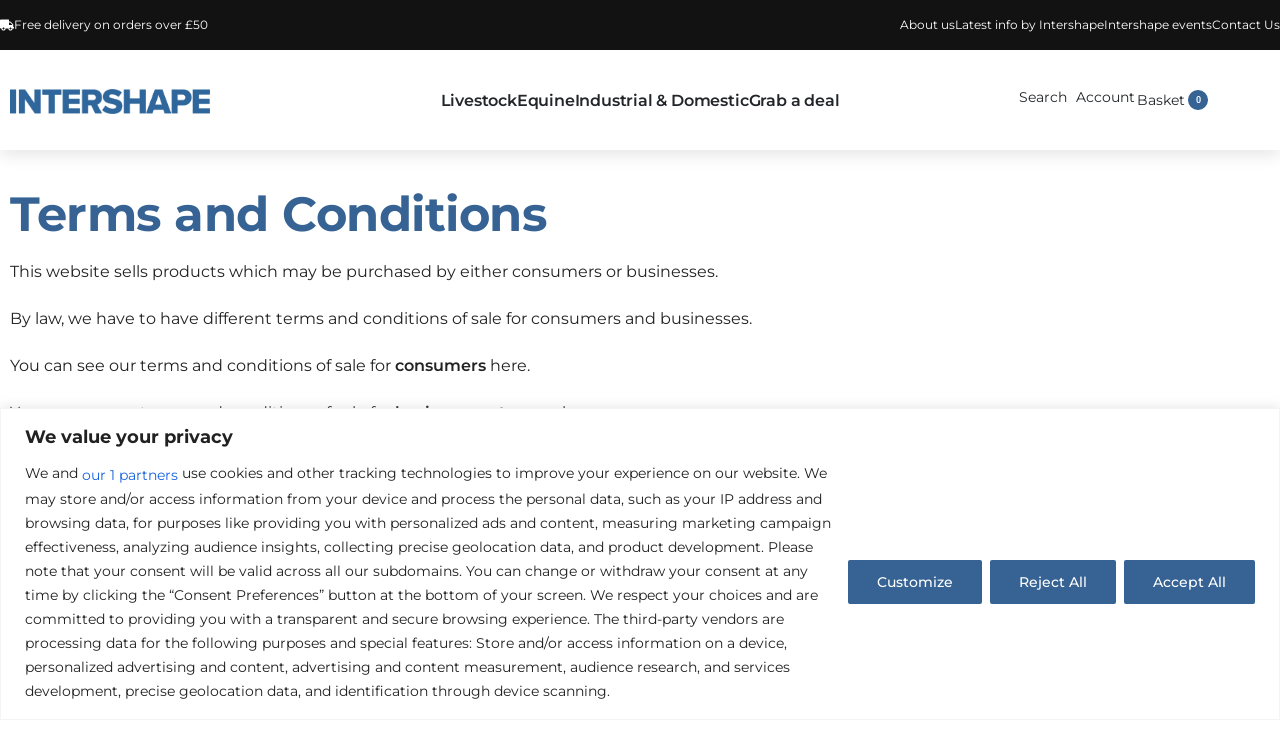

--- FILE ---
content_type: text/html; charset=UTF-8
request_url: https://www.intershape.com/terms-and-conditions/
body_size: 49403
content:
<!DOCTYPE html>
<html lang="en-GB" data-df  data-container="1385" data-xl="2" data-admin-bar="0" class="elementor-kit-90406">
<head>
<meta charset="UTF-8">
<meta name="viewport" content="width=device-width, initial-scale=1">
<link rel="profile" href="//gmpg.org/xfn/11">
<link rel="pingback" href="https://www.intershape.com/xmlrpc.php">

<meta name='robots' content='index, follow, max-image-preview:large, max-snippet:-1, max-video-preview:-1' />

<!-- Google Tag Manager for WordPress by gtm4wp.com -->
<script data-cfasync="false" data-pagespeed-no-defer>
	var gtm4wp_datalayer_name = "dataLayer";
	var dataLayer = dataLayer || [];
	const gtm4wp_use_sku_instead = 1;
	const gtm4wp_currency = 'GBP';
	const gtm4wp_product_per_impression = 10;
	const gtm4wp_clear_ecommerce = false;
	const gtm4wp_datalayer_max_timeout = 2000;
</script>
<!-- End Google Tag Manager for WordPress by gtm4wp.com -->
	<!-- This site is optimized with the Yoast SEO plugin v26.6 - https://yoast.com/wordpress/plugins/seo/ -->
	<title>Terms and Conditions - Intershape Ltd</title>
	<meta name="description" content="Terms and Conditions intershape dairy equine industrial domestic website" />
	<link rel="canonical" href="https://www.intershape.com/terms-and-conditions/" />
	<meta property="og:locale" content="en_GB" />
	<meta property="og:type" content="article" />
	<meta property="og:title" content="Terms and Conditions - Intershape Ltd" />
	<meta property="og:description" content="Terms and Conditions intershape dairy equine industrial domestic website" />
	<meta property="og:url" content="https://www.intershape.com/terms-and-conditions/" />
	<meta property="og:site_name" content="Intershape Ltd" />
	<meta property="article:publisher" content="https://www.facebook.com/intershapeltd/" />
	<meta property="article:modified_time" content="2025-02-25T10:41:15+00:00" />
	<meta name="twitter:card" content="summary_large_image" />
	<meta name="twitter:site" content="@IntershapeLtd" />
	<meta name="twitter:label1" content="Estimated reading time" />
	<meta name="twitter:data1" content="1 minute" />
	<script type="application/ld+json" class="yoast-schema-graph">{"@context":"https://schema.org","@graph":[{"@type":"WebPage","@id":"https://www.intershape.com/terms-and-conditions/","url":"https://www.intershape.com/terms-and-conditions/","name":"Terms and Conditions - Intershape Ltd","isPartOf":{"@id":"https://www.intershape.com/#website"},"datePublished":"2016-10-22T14:07:02+00:00","dateModified":"2025-02-25T10:41:15+00:00","description":"Terms and Conditions intershape dairy equine industrial domestic website","breadcrumb":{"@id":"https://www.intershape.com/terms-and-conditions/#breadcrumb"},"inLanguage":"en-GB","potentialAction":[{"@type":"ReadAction","target":["https://www.intershape.com/terms-and-conditions/"]}]},{"@type":"BreadcrumbList","@id":"https://www.intershape.com/terms-and-conditions/#breadcrumb","itemListElement":[{"@type":"ListItem","position":1,"name":"Home","item":"https://www.intershape.com/"},{"@type":"ListItem","position":2,"name":"Terms and Conditions"}]},{"@type":"WebSite","@id":"https://www.intershape.com/#website","url":"https://www.intershape.com/","name":"Intershape","description":"","publisher":{"@id":"https://www.intershape.com/#organization"},"potentialAction":[{"@type":"SearchAction","target":{"@type":"EntryPoint","urlTemplate":"https://www.intershape.com/?s={search_term_string}"},"query-input":{"@type":"PropertyValueSpecification","valueRequired":true,"valueName":"search_term_string"}}],"inLanguage":"en-GB"},{"@type":"Organization","@id":"https://www.intershape.com/#organization","name":"Intershape","url":"https://www.intershape.com/","logo":{"@type":"ImageObject","inLanguage":"en-GB","@id":"https://www.intershape.com/#/schema/logo/image/","url":"https://www.intershape.com/wp-content/uploads/2024/01/Intershape-web-logo.png","contentUrl":"https://www.intershape.com/wp-content/uploads/2024/01/Intershape-web-logo.png","width":1081,"height":132,"caption":"Intershape"},"image":{"@id":"https://www.intershape.com/#/schema/logo/image/"},"sameAs":["https://www.facebook.com/intershapeltd/","https://x.com/IntershapeLtd","https://www.instagram.com/farmandcountrydirect"]}]}</script>
	<!-- / Yoast SEO plugin. -->


<link rel="alternate" type="application/rss+xml" title="Intershape Ltd &raquo; Feed" href="https://www.intershape.com/feed/" />
<link rel="alternate" title="oEmbed (JSON)" type="application/json+oembed" href="https://www.intershape.com/wp-json/oembed/1.0/embed?url=https%3A%2F%2Fwww.intershape.com%2Fterms-and-conditions%2F" />
<link rel="alternate" title="oEmbed (XML)" type="text/xml+oembed" href="https://www.intershape.com/wp-json/oembed/1.0/embed?url=https%3A%2F%2Fwww.intershape.com%2Fterms-and-conditions%2F&#038;format=xml" />
<style id='wp-img-auto-sizes-contain-inline-css' type='text/css'>
img:is([sizes=auto i],[sizes^="auto," i]){contain-intrinsic-size:3000px 1500px}
/*# sourceURL=wp-img-auto-sizes-contain-inline-css */
</style>
<link rel='stylesheet' id='berocket_mm_quantity_style-css' href='https://www.intershape.com/wp-content/plugins/minmax-quantity-for-woocommerce/css/shop.css?ver=1.3.8.3' type='text/css' media='all' />
<style id='classic-theme-styles-inline-css' type='text/css'>
/*! This file is auto-generated */
.wp-block-button__link{color:#fff;background-color:#32373c;border-radius:9999px;box-shadow:none;text-decoration:none;padding:calc(.667em + 2px) calc(1.333em + 2px);font-size:1.125em}.wp-block-file__button{background:#32373c;color:#fff;text-decoration:none}
/*# sourceURL=/wp-includes/css/classic-themes.min.css */
</style>
<style id='woocommerce-inline-inline-css' type='text/css'>
.woocommerce form .form-row .required { visibility: visible; }
.woocommerce form .form-row abbr.required { visibility: visible; }
/*# sourceURL=woocommerce-inline-inline-css */
</style>
<link rel='stylesheet' id='elementor-frontend-css' href='https://www.intershape.com/wp-content/plugins/elementor/assets/css/frontend.min.css?ver=3.34.0' type='text/css' media='all' />
<link id="rey-hs-css" type="text/css" href="https://www.intershape.com/wp-content/uploads/rey/hs-35a3c5ba88.css?ver=3.1.10.1762424709"  rel="stylesheet" media="all"  />
<link id="rey-ds-css" type="text/css" href="https://www.intershape.com/wp-content/uploads/rey/ds-a1e3c7f05a.css?ver=3.1.10.1762424709" data-noptimize="" data-no-optimize="1" data-pagespeed-no-defer="" data-pagespeed-no-transform="" data-minify="1" rel="preload" as="style" onload="this.onload=null;this.rel='stylesheet';" media="all"  />
<noscript><link rel="stylesheet" href="https://www.intershape.com/wp-content/uploads/rey/ds-a1e3c7f05a.css" data-no-minify="1"></noscript>
<style id='elementor-frontend-inline-css' type='text/css'>
.elementor-kit-90406{--e-global-color-primary:#366393;--e-global-color-secondary:#54595F;--e-global-color-text:#7A7A7A;--e-global-color-accent:#61CE70;--e-global-typography-primary-font-family:"Rey Primary";--e-global-typography-primary-font-weight:600;--e-global-typography-secondary-font-family:"Rey Secondary";--e-global-typography-secondary-font-weight:400;--e-global-typography-text-font-family:"Roboto";--e-global-typography-text-font-weight:400;--e-global-typography-accent-font-family:"Roboto";--e-global-typography-accent-font-weight:500;}.elementor-kit-90406 e-page-transition{background-color:#FFBC7D;}.elementor-kit-90406 .elementor-button{border-style:solid;}.e-con{--container-max-width-x:1140px;}.elementor-widget:not(:last-child){margin-block-end:30px;}.elementor-element{--widgets-spacing:30px 30px;--widgets-spacing-row:30px;--widgets-spacing-column:30px;}{}h1.entry-title{display:var(--page-title-display);}@media(max-width:1024px){.e-con{--container-max-width-x:1024px;}}@media(max-width:767px){.e-con{--container-max-width-x:767px;}}
.elementor-172 .elementor-element.elementor-element-a22179d{--display:flex;--flex-direction:column;--container-widget-width:100%;--container-widget-height:initial;--container-widget-flex-grow:0;--container-widget-align-self:initial;--flex-wrap-mobile:wrap;--margin-top:30px;--margin-bottom:0px;--margin-left:0px;--margin-right:0px;}.elementor-172 .elementor-element.elementor-element-1b76d31{--display:flex;--margin-top:0px;--margin-bottom:30px;--margin-left:0px;--margin-right:0px;}:root{--page-title-display:none;}
.elementor-90183 .elementor-element.elementor-element-85af4ff{--display:flex;--flex-direction:row;--container-widget-width:calc( ( 1 - var( --container-widget-flex-grow ) ) * 100% );--container-widget-height:100%;--container-widget-flex-grow:1;--container-widget-align-self:stretch;--flex-wrap-mobile:wrap;--justify-content:space-between;--align-items:center;--padding-top:15px;--padding-bottom:15px;--padding-left:0px;--padding-right:0px;}.elementor-90183 .elementor-element.elementor-element-85af4ff:not(.elementor-motion-effects-element-type-background), .elementor-90183 .elementor-element.elementor-element-85af4ff > .elementor-motion-effects-container > .elementor-motion-effects-layer{background-color:#121212;}.elementor-90183 .elementor-element.elementor-element-3e5a69d{--display:flex;--flex-direction:row;--container-widget-width:calc( ( 1 - var( --container-widget-flex-grow ) ) * 100% );--container-widget-height:100%;--container-widget-flex-grow:1;--container-widget-align-self:stretch;--flex-wrap-mobile:wrap;--justify-content:space-between;--align-items:center;--padding-top:0px;--padding-bottom:0px;--padding-left:0px;--padding-right:0px;}.elementor-90183 .elementor-element.elementor-element-b4ed4b1 .elementor-icon-box-wrapper{align-items:center;text-align:start;gap:15px;}.elementor-90183 .elementor-element.elementor-element-b4ed4b1.elementor-view-stacked .elementor-icon{background-color:#FFFFFF;}.elementor-90183 .elementor-element.elementor-element-b4ed4b1.elementor-view-framed .elementor-icon, .elementor-90183 .elementor-element.elementor-element-b4ed4b1.elementor-view-default .elementor-icon{fill:#FFFFFF;color:#FFFFFF;border-color:#FFFFFF;}.elementor-90183 .elementor-element.elementor-element-b4ed4b1 .elementor-icon{font-size:14px;}.elementor-90183 .elementor-element.elementor-element-b4ed4b1 .elementor-icon-box-title, .elementor-90183 .elementor-element.elementor-element-b4ed4b1 .elementor-icon-box-title a{font-size:12px;font-weight:400;}.elementor-90183 .elementor-element.elementor-element-b4ed4b1 .elementor-icon-box-title{color:#FFFFFF;}.elementor-90183 .elementor-element.elementor-element-164cca5{width:auto;max-width:auto;--distance:1.5em;}.elementor-90183 .elementor-element.elementor-element-164cca5 .reyEl-menu-nav .menu-item > a{font-size:12px;font-weight:400;}.elementor-90183 .elementor-element.elementor-element-164cca5 .reyEl-menu{--link-color:#FFFFFF;}.elementor-90183 .elementor-element.elementor-element-164cca5 .reyEl-menu .menu-item > a{color:#FFFFFF;}.elementor-90183 .elementor-element.elementor-element-d3225ee{--display:flex;--min-height:100px;--flex-direction:row;--container-widget-width:calc( ( 1 - var( --container-widget-flex-grow ) ) * 100% );--container-widget-height:100%;--container-widget-flex-grow:1;--container-widget-align-self:stretch;--flex-wrap-mobile:wrap;--justify-content:space-between;--align-items:center;}.elementor-90183 .elementor-element.elementor-element-d3225ee:not(.elementor-motion-effects-element-type-background), .elementor-90183 .elementor-element.elementor-element-d3225ee > .elementor-motion-effects-container > .elementor-motion-effects-layer{background-color:#FFFFFF;}.--shrank .elementor-90183 .elementor-element.elementor-element-d3225ee{min-height:70px;}.elementor-90183 .elementor-element.elementor-element-359d242{width:var( --container-widget-width, 20% );max-width:20%;--container-widget-width:20%;--container-widget-flex-grow:0;}.elementor-90183 .elementor-element.elementor-element-359d242 > .elementor-widget-container{padding:0px 0px 0px 0px;}.elementor-90183 .elementor-element.elementor-element-cf77385 > .elementor-widget-container{padding:0px 0px 0px 0px;}.elementor-90183 .elementor-element.elementor-element-cf77385.elementor-element{--flex-grow:1;--flex-shrink:0;}.elementor-90183 .elementor-element.elementor-element-cf77385{--header-nav-x-spacing:1rem;}.elementor-90183 .elementor-element.elementor-element-cf77385 .rey-mainMenu--desktop{justify-content:center;width:100%;}.elementor-90183 .elementor-element.elementor-element-cf77385 .rey-mainMenu--desktop > .menu-item > a{font-size:1rem;font-weight:600;letter-spacing:-0.2px;}.elementor-90183 .elementor-element.elementor-element-cf77385 .rey-mainMenu--desktop .--is-regular .sub-menu > .menu-item > a{min-width:120px;}.elementor-90183 .elementor-element.elementor-element-cf77385 .rey-mobileNav-header .rey-siteLogo img, .elementor-90183 .elementor-element.elementor-element-cf77385 .rey-mobileNav-header .rey-siteLogo .custom-logo{max-height:28px;}.elementor-90183 .elementor-element.elementor-element-cf77385 .rey-mainMenu-mobile > .menu-item > a, .elementor-90183 .elementor-element.elementor-element-cf77385 .rey-mainMenu-mobile > .menu-item.--is-mega-cols .menu-item > a, .elementor-90183 .elementor-element.elementor-element-cf77385 .rey-mainMenu-mobile > .menu-item.--is-regular .menu-item > a{font-size:16px;font-weight:600;letter-spacing:-0.03em;}.elementor-90183 .elementor-element.elementor-element-cf77385 .rey-mainNavigation-mobileBtn{--hbg-bars-width:16px;--hbg-bars-thick:2px;--hbg-bars-distance:4px;--hbg-bars-roundness:2px;}.elementor-90183 .elementor-element.elementor-element-c0525cc{--display:flex;--flex-direction:row;--container-widget-width:calc( ( 1 - var( --container-widget-flex-grow ) ) * 100% );--container-widget-height:100%;--container-widget-flex-grow:1;--container-widget-align-self:stretch;--flex-wrap-mobile:wrap;--justify-content:flex-end;--align-items:center;--padding-top:0px;--padding-bottom:0px;--padding-left:0px;--padding-right:0px;}.elementor-90183 .elementor-element.elementor-element-a789acb .rey-headerIcon-btnText{font-size:14px;font-weight:400;text-transform:none;}.elementor-90183 .elementor-element.elementor-element-b6b8cdf .rey-headerIcon-btnText{font-size:14px;font-weight:400;text-transform:none;}.elementor-90183 .elementor-element.elementor-element-17313c8{--text-distance:0px;}.elementor-90183 .elementor-element.elementor-element-17313c8 .__text{font-size:14px;font-weight:400;text-transform:none;}.elementor-90183 .elementor-element.elementor-element-17313c8 .rey-headerCart .rey-headerIcon-counter{background-color:#366393;}@media(max-width:1024px){.elementor-90183 .elementor-element.elementor-element-3e5a69d{--padding-top:0px;--padding-bottom:0px;--padding-left:15px;--padding-right:15px;}.elementor-90183 .elementor-element.elementor-element-d3225ee{--padding-top:0px;--padding-bottom:0px;--padding-left:15px;--padding-right:15px;}.elementor-90183 .elementor-element.elementor-element-359d242 .rey-siteLogo img, .elementor-90183 .elementor-element.elementor-element-359d242 .rey-siteLogo .custom-logo{width:160px;}.elementor-90183 .elementor-element.elementor-element-cf77385.elementor-element{--flex-grow:0;--flex-shrink:1;}.elementor-90183 .elementor-element.elementor-element-c0525cc{--gap:20px 20px;--row-gap:20px;--column-gap:20px;--margin-top:0;--margin-bottom:0;--margin-left:auto;--margin-right:0;}}@media(max-width:767px){.elementor-90183 .elementor-element.elementor-element-d3225ee{--min-height:62px;}.elementor-90183 .elementor-element.elementor-element-359d242 .rey-siteLogo img, .elementor-90183 .elementor-element.elementor-element-359d242 .rey-siteLogo .custom-logo{max-width:200%;}.elementor-90183 .elementor-element.elementor-element-cf77385.elementor-element{--order:99999 /* order end hack */;}.elementor-90183 .elementor-element.elementor-element-c0525cc{--width:auto;}}@media(min-width:768px){.elementor-90183 .elementor-element.elementor-element-c0525cc{--width:20%;}}@media(max-width:1024px) and (min-width:768px){.elementor-90183 .elementor-element.elementor-element-c0525cc{--width:auto;}}.elementor-90183 .elementor-element.elementor-element-cf77385 .rey-mega-gs {
    --submenu-box-shadow: none;
}
.elementor-90182 .elementor-element.elementor-element-2c50f2e{--display:flex;--flex-direction:row;--container-widget-width:initial;--container-widget-height:100%;--container-widget-flex-grow:1;--container-widget-align-self:stretch;--flex-wrap-mobile:wrap;--margin-top:0px;--margin-bottom:40px;--margin-left:0px;--margin-right:0px;--padding-top:40px;--padding-bottom:40px;--padding-left:40px;--padding-right:40px;}.elementor-90182 .elementor-element.elementor-element-2c50f2e:not(.elementor-motion-effects-element-type-background), .elementor-90182 .elementor-element.elementor-element-2c50f2e > .elementor-motion-effects-container > .elementor-motion-effects-layer{background-color:#FFFFFF;}.elementor-90182 .elementor-element.elementor-element-4c7eac0{--display:flex;}.elementor-90182 .elementor-element.elementor-element-eb9fb2c.reyEl-menu--vertical .reyEl-menu-nav{--menu-cols:1;}.elementor-90182 .elementor-element.elementor-element-eb9fb2c{--distance:0.2em;}.elementor-90182 .elementor-element.elementor-element-2a71f14{--display:flex;}.elementor-90182 .elementor-element.elementor-element-803d541.reyEl-menu--vertical .reyEl-menu-nav{--menu-cols:1;}.elementor-90182 .elementor-element.elementor-element-803d541{--distance:0.2em;}.elementor-90182 .elementor-element.elementor-element-0c87d5f{--display:flex;}.elementor-90182 .elementor-element.elementor-element-e891ad9.reyEl-menu--vertical .reyEl-menu-nav{--menu-cols:1;}.elementor-90182 .elementor-element.elementor-element-e891ad9{--distance:0.2em;}.elementor-90182 .elementor-element.elementor-element-2e670c8{--display:flex;}.elementor-90182 .elementor-element.elementor-element-d24867d{text-align:start;}.elementor-90182 .elementor-element.elementor-element-d24867d img{width:175px;max-width:200px;}.elementor-90182 .elementor-element.elementor-element-af06654 .elementor-icon-list-items:not(.elementor-inline-items) .elementor-icon-list-item:not(:last-child){padding-block-end:calc(10px/2);}.elementor-90182 .elementor-element.elementor-element-af06654 .elementor-icon-list-items:not(.elementor-inline-items) .elementor-icon-list-item:not(:first-child){margin-block-start:calc(10px/2);}.elementor-90182 .elementor-element.elementor-element-af06654 .elementor-icon-list-items.elementor-inline-items .elementor-icon-list-item{margin-inline:calc(10px/2);}.elementor-90182 .elementor-element.elementor-element-af06654 .elementor-icon-list-items.elementor-inline-items{margin-inline:calc(-10px/2);}.elementor-90182 .elementor-element.elementor-element-af06654 .elementor-icon-list-items.elementor-inline-items .elementor-icon-list-item:after{inset-inline-end:calc(-10px/2);}.elementor-90182 .elementor-element.elementor-element-af06654 .elementor-icon-list-icon i{color:var( --e-global-color-primary );transition:color 0.3s;}.elementor-90182 .elementor-element.elementor-element-af06654 .elementor-icon-list-icon svg{fill:var( --e-global-color-primary );transition:fill 0.3s;}.elementor-90182 .elementor-element.elementor-element-af06654{--e-icon-list-icon-size:20px;--icon-vertical-offset:0px;}.elementor-90182 .elementor-element.elementor-element-af06654 .elementor-icon-list-icon{padding-inline-end:1px;}.elementor-90182 .elementor-element.elementor-element-af06654 .elementor-icon-list-text{transition:color 0.3s;}.elementor-90182 .elementor-element.elementor-element-5d3cf46{--display:flex;--flex-direction:row;--container-widget-width:calc( ( 1 - var( --container-widget-flex-grow ) ) * 100% );--container-widget-height:100%;--container-widget-flex-grow:1;--container-widget-align-self:stretch;--flex-wrap-mobile:wrap;--justify-content:space-between;--align-items:center;--margin-top:0px;--margin-bottom:0px;--margin-left:0px;--margin-right:0px;--padding-top:0px;--padding-bottom:0px;--padding-left:40px;--padding-right:40px;}.elementor-90182 .elementor-element.elementor-element-5d3cf46:not(.elementor-motion-effects-element-type-background), .elementor-90182 .elementor-element.elementor-element-5d3cf46 > .elementor-motion-effects-container > .elementor-motion-effects-layer{background-color:#FFFFFF;}.elementor-90182 .elementor-element.elementor-element-e8cf0a3{width:100%;max-width:100%;font-weight:400;}.elementor-90182 .elementor-element.elementor-element-c3cab9a{--display:flex;--flex-direction:row;--container-widget-width:calc( ( 1 - var( --container-widget-flex-grow ) ) * 100% );--container-widget-height:100%;--container-widget-flex-grow:1;--container-widget-align-self:stretch;--flex-wrap-mobile:wrap;--justify-content:flex-start;--align-items:center;}.elementor-90182 .elementor-element.elementor-element-769fb6e > .elementor-widget-container{margin:0px 0px 0px 0px;padding:0px 0px 0px 0px;}.elementor-90182 .elementor-element.elementor-element-769fb6e .elementor-icon-wrapper{text-align:center;}.elementor-90182 .elementor-element.elementor-element-769fb6e.elementor-view-stacked .elementor-icon{background-color:var( --e-global-color-secondary );}.elementor-90182 .elementor-element.elementor-element-769fb6e.elementor-view-framed .elementor-icon, .elementor-90182 .elementor-element.elementor-element-769fb6e.elementor-view-default .elementor-icon{color:var( --e-global-color-secondary );border-color:var( --e-global-color-secondary );}.elementor-90182 .elementor-element.elementor-element-769fb6e.elementor-view-framed .elementor-icon, .elementor-90182 .elementor-element.elementor-element-769fb6e.elementor-view-default .elementor-icon svg{fill:var( --e-global-color-secondary );}.elementor-90182 .elementor-element.elementor-element-769fb6e .elementor-icon{font-size:30px;}.elementor-90182 .elementor-element.elementor-element-769fb6e .elementor-icon svg{height:30px;}.elementor-90182 .elementor-element.elementor-element-624ed78 > .elementor-widget-container{margin:0px 0px 0px 0px;padding:0px 0px 0px 0px;}.elementor-90182 .elementor-element.elementor-element-624ed78 .elementor-icon-wrapper{text-align:center;}.elementor-90182 .elementor-element.elementor-element-624ed78.elementor-view-stacked .elementor-icon{background-color:var( --e-global-color-secondary );}.elementor-90182 .elementor-element.elementor-element-624ed78.elementor-view-framed .elementor-icon, .elementor-90182 .elementor-element.elementor-element-624ed78.elementor-view-default .elementor-icon{color:var( --e-global-color-secondary );border-color:var( --e-global-color-secondary );}.elementor-90182 .elementor-element.elementor-element-624ed78.elementor-view-framed .elementor-icon, .elementor-90182 .elementor-element.elementor-element-624ed78.elementor-view-default .elementor-icon svg{fill:var( --e-global-color-secondary );}.elementor-90182 .elementor-element.elementor-element-624ed78 .elementor-icon{font-size:30px;}.elementor-90182 .elementor-element.elementor-element-624ed78 .elementor-icon svg{height:30px;}.elementor-90182 .elementor-element.elementor-element-19a0895{width:100%;max-width:100%;}.elementor-90182 .elementor-element.elementor-element-19a0895 > .elementor-widget-container{margin:0px 0px 0px 0px;padding:0px 0px 0px 0px;}.elementor-90182 .elementor-element.elementor-element-19a0895.elementor-element{--align-self:center;}.elementor-90182 .elementor-element.elementor-element-19a0895 .gallery-item{padding:0 20px 20px 0;}.elementor-90182 .elementor-element.elementor-element-19a0895 .gallery{--gallery-spacing:20px;align-items:center;}.elementor-90182 .elementor-element.elementor-element-19a0895 .gallery-item img{border-radius:0px 0px 0px 0px;opacity:0.45;}.elementor-90182 .elementor-element.elementor-element-19a0895 .gallery-item .gallery-caption{text-align:center;}.elementor-90182 .elementor-element.elementor-element-c97ac12{--display:flex;--flex-direction:row;--container-widget-width:initial;--container-widget-height:100%;--container-widget-flex-grow:1;--container-widget-align-self:stretch;--flex-wrap-mobile:wrap;}.elementor-90182 .elementor-element.elementor-element-eb5e36e{--display:flex;}@media(min-width:768px){.elementor-90182 .elementor-element.elementor-element-4c7eac0{--width:20%;}.elementor-90182 .elementor-element.elementor-element-2a71f14{--width:20%;}.elementor-90182 .elementor-element.elementor-element-0c87d5f{--width:20%;}.elementor-90182 .elementor-element.elementor-element-2e670c8{--width:40%;}}@media(max-width:1024px) and (min-width:768px){.elementor-90182 .elementor-element.elementor-element-2e670c8{--width:100%;}}@media(max-width:1024px){.elementor-90182 .elementor-element.elementor-element-2c50f2e{--flex-wrap:wrap;}.elementor-90182 .elementor-element.elementor-element-2e670c8.e-con{--order:-99999 /* order start hack */;}.elementor-90182 .elementor-element.elementor-element-5d3cf46{--justify-content:center;}}@media(max-width:767px){.elementor-90182 .elementor-element.elementor-element-c3cab9a{--justify-content:center;}}
/*# sourceURL=elementor-frontend-inline-css */
</style>
<link rel='stylesheet' id='widget-heading-css' href='https://www.intershape.com/wp-content/plugins/elementor/assets/css/widget-heading.min.css?ver=3.34.0' type='text/css' media='all' />
<link rel="preload" as="style" onload="this.onload=null;this.rel='stylesheet';" media="all"   data-no-rel='stylesheet' id='rey-wp-style-child-css' href='https://www.intershape.com/wp-content/themes/rey-child/style.css?ver=1.0.0' type='text/css' data-media='all' />
<noscript><link rel='stylesheet'  data-id='rey-wp-style-child-css' href='https://www.intershape.com/wp-content/themes/rey-child/style.css?ver=1.0.0' data-type='text/css' data-media='all' />
</noscript><link rel='stylesheet' id='elementor-gf-local-roboto-css' href='https://www.intershape.com/wp-content/uploads/elementor/google-fonts/css/roboto.css?ver=1742291612' type='text/css' media='all' />
<script type="text/javascript" src="https://www.intershape.com/wp-includes/js/jquery/jquery.min.js?ver=3.7.1" id="jquery-core-js"></script>
<script type="text/javascript" src="https://www.intershape.com/wp-includes/js/jquery/jquery-migrate.min.js?ver=3.4.1" id="jquery-migrate-js"></script>
<script type="text/javascript" id="webtoffee-cookie-consent-js-extra">
/* <![CDATA[ */
var _wccConfig = {"_ipData":[],"_assetsURL":"https://www.intershape.com/wp-content/plugins/webtoffee-cookie-consent/lite/frontend/images/","_publicURL":"https://www.intershape.com","_categories":[{"name":"Necessary","slug":"necessary","isNecessary":true,"ccpaDoNotSell":true,"cookies":[{"cookieID":"wt_consent","domain":"www.intershape.com","provider":""},{"cookieID":"euconsent","domain":"www.intershape.com","provider":"cookieyes.com"},{"cookieID":"rc::a","domain":"google.com","provider":"google.com"},{"cookieID":"rc::c","domain":"google.com","provider":"google.com"},{"cookieID":"m","domain":"m.stripe.com","provider":"stripe.com"},{"cookieID":"__stripe_mid","domain":".www.intershape.com","provider":"stripe.com"},{"cookieID":"__stripe_sid","domain":".www.intershape.com","provider":"stripe.com"},{"cookieID":"__cf_bm","domain":".www.intershape.com","provider":"cloudflare.com"}],"active":true,"defaultConsent":{"gdpr":true,"ccpa":true},"foundNoCookieScript":false},{"name":"Functional","slug":"functional","isNecessary":false,"ccpaDoNotSell":true,"cookies":[{"cookieID":"yt-remote-device-id","domain":"youtube.com","provider":"youtube.com"},{"cookieID":"ytidb::LAST_RESULT_ENTRY_KEY","domain":"youtube.com","provider":"youtube.com"},{"cookieID":"yt-remote-connected-devices","domain":"youtube.com","provider":"youtube.com"},{"cookieID":"yt-remote-cast-installed","domain":"youtube.com","provider":"youtube.com"},{"cookieID":"yt-remote-session-app","domain":"youtube.com","provider":"youtube.com"},{"cookieID":"yt-remote-session-name","domain":"youtube.com","provider":"youtube.com"},{"cookieID":"yt-remote-fast-check-period","domain":"youtube.com","provider":"youtube.com"},{"cookieID":"yt-remote-cast-available","domain":"youtube.com","provider":"youtube.com"}],"active":true,"defaultConsent":{"gdpr":false,"ccpa":false},"foundNoCookieScript":false},{"name":"Analytics","slug":"analytics","isNecessary":false,"ccpaDoNotSell":true,"cookies":[{"cookieID":"sbjs_migrations","domain":".intershape.com","provider":"sourcebuster.min.js"},{"cookieID":"sbjs_current_add","domain":".intershape.com","provider":"sourcebuster.min.js"},{"cookieID":"sbjs_first_add","domain":".intershape.com","provider":"sourcebuster.min.js"},{"cookieID":"sbjs_current","domain":".intershape.com","provider":"sourcebuster.min.js"},{"cookieID":"sbjs_first","domain":".intershape.com","provider":"sourcebuster.min.js"},{"cookieID":"sbjs_udata","domain":".intershape.com","provider":"sourcebuster.min.js"},{"cookieID":"sbjs_session","domain":".intershape.com","provider":"sourcebuster.min.js"},{"cookieID":"_gcl_au","domain":".intershape.com","provider":"googletagmanager.com"},{"cookieID":"_ga_*","domain":".intershape.com","provider":"google-analytics.com|googletagmanager.com/gtag/js"},{"cookieID":"_ga","domain":".intershape.com","provider":"google-analytics.com|googletagmanager.com/gtag/js"},{"cookieID":"_fbp","domain":".intershape.com","provider":"facebook.net"}],"active":true,"defaultConsent":{"gdpr":false,"ccpa":false},"foundNoCookieScript":false},{"name":"Performance","slug":"performance","isNecessary":false,"ccpaDoNotSell":true,"cookies":[],"active":true,"defaultConsent":{"gdpr":false,"ccpa":false},"foundNoCookieScript":false},{"name":"Advertisement","slug":"advertisement","isNecessary":false,"ccpaDoNotSell":true,"cookies":[{"cookieID":"test_cookie","domain":".doubleclick.net","provider":"doubleclick.net"},{"cookieID":"IDE","domain":".doubleclick.net","provider":"doubleclick.net"},{"cookieID":"NID","domain":".google.com","provider":"google.com"},{"cookieID":"YSC","domain":".youtube.com","provider":"youtube.com"},{"cookieID":"VISITOR_INFO1_LIVE","domain":".youtube.com","provider":"youtube.com"},{"cookieID":"VISITOR_PRIVACY_METADATA","domain":".youtube.com","provider":"youtube.com"},{"cookieID":"yt.innertube::requests","domain":"youtube.com","provider":"youtube.com"},{"cookieID":"yt.innertube::nextId","domain":"youtube.com","provider":"youtube.com"}],"active":true,"defaultConsent":{"gdpr":false,"ccpa":false},"foundNoCookieScript":false},{"name":"Others","slug":"others","isNecessary":false,"ccpaDoNotSell":true,"cookies":[{"cookieID":"woocommerce_recently_viewed","domain":"www.intershape.com","provider":""},{"cookieID":"__Secure-ROLLOUT_TOKEN","domain":".youtube.com","provider":""},{"cookieID":"__Host-stripe.mkt.csrf","domain":"stripe.com","provider":""}],"active":true,"defaultConsent":{"gdpr":false,"ccpa":false},"foundNoCookieScript":false}],"_activeLaw":"gdpr","_rootDomain":"","_block":"1","_showBanner":"1","_bannerConfig":{"GDPR":{"settings":{"type":"banner","position":"bottom","applicableLaw":"gdpr","preferenceCenter":"center","selectedRegion":"ALL","consentExpiry":365,"shortcodes":[{"key":"wcc_readmore","content":"\u003Ca href=\"https://www.intershape.com/privacy-policy/\" class=\"wcc-policy\" aria-label=\"Cookie Policy\" target=\"_blank\" rel=\"noopener\" data-tag=\"readmore-button\"\u003ECookie Policy\u003C/a\u003E","tag":"readmore-button","status":true,"attributes":{"rel":"nofollow","target":"_blank"}},{"key":"wcc_show_desc","content":"\u003Cbutton class=\"wcc-show-desc-btn\" data-tag=\"show-desc-button\" aria-label=\"Show more\"\u003EShow more\u003C/button\u003E","tag":"show-desc-button","status":true,"attributes":[]},{"key":"wcc_hide_desc","content":"\u003Cbutton class=\"wcc-show-desc-btn\" data-tag=\"hide-desc-button\" aria-label=\"Show less\"\u003EShow less\u003C/button\u003E","tag":"hide-desc-button","status":true,"attributes":[]},{"key":"wcc_category_toggle_label","content":"[wcc_{{status}}_category_label] [wcc_preference_{{category_slug}}_title]","tag":"","status":true,"attributes":[]},{"key":"wcc_enable_category_label","content":"Enable","tag":"","status":true,"attributes":[]},{"key":"wcc_disable_category_label","content":"Disable","tag":"","status":true,"attributes":[]},{"key":"wcc_video_placeholder","content":"\u003Cdiv class=\"video-placeholder-normal\" data-tag=\"video-placeholder\" id=\"[UNIQUEID]\"\u003E\u003Cp class=\"video-placeholder-text-normal\" data-tag=\"placeholder-title\"\u003EPlease accept {category} cookies to access this content\u003C/p\u003E\u003C/div\u003E","tag":"","status":true,"attributes":[]},{"key":"wcc_enable_optout_label","content":"Enable","tag":"","status":true,"attributes":[]},{"key":"wcc_disable_optout_label","content":"Disable","tag":"","status":true,"attributes":[]},{"key":"wcc_optout_toggle_label","content":"[wcc_{{status}}_optout_label] [wcc_optout_option_title]","tag":"","status":true,"attributes":[]},{"key":"wcc_optout_option_title","content":"Do Not Sell or Share My Personal Information","tag":"","status":true,"attributes":[]},{"key":"wcc_optout_close_label","content":"Close","tag":"","status":true,"attributes":[]}],"bannerEnabled":true},"behaviours":{"reloadBannerOnAccept":false,"loadAnalyticsByDefault":false,"animations":{"onLoad":"animate","onHide":"sticky"}},"config":{"revisitConsent":{"status":true,"tag":"revisit-consent","position":"bottom-left","meta":{"url":"#"},"styles":[],"elements":{"title":{"type":"text","tag":"revisit-consent-title","status":true,"styles":{"color":"#0056a7"}}}},"preferenceCenter":{"toggle":{"status":true,"tag":"detail-category-toggle","type":"toggle","states":{"active":{"styles":{"background-color":"#000000"}},"inactive":{"styles":{"background-color":"#D0D5D2"}}}},"poweredBy":{"status":false,"tag":"detail-powered-by","styles":{"background-color":"#EDEDED","color":"#293C5B"}}},"categoryPreview":{"status":false,"toggle":{"status":true,"tag":"detail-category-preview-toggle","type":"toggle","states":{"active":{"styles":{"background-color":"#000000"}},"inactive":{"styles":{"background-color":"#D0D5D2"}}}}},"videoPlaceholder":{"status":true,"styles":{"background-color":"#366393","border-color":"#366393","color":"#ffffff"}},"readMore":{"status":true,"tag":"readmore-button","type":"link","meta":{"noFollow":true,"newTab":true},"styles":{"color":"#212121","background-color":"transparent","border-color":"transparent"}},"auditTable":{"status":true},"optOption":{"status":true,"toggle":{"status":true,"tag":"optout-option-toggle","type":"toggle","states":{"active":{"styles":{"background-color":"#000000"}},"inactive":{"styles":{"background-color":"#FFFFFF"}}}},"gpcOption":false}}}},"_version":"3.4.7","_logConsent":"1","_tags":[{"tag":"accept-button","styles":{"color":"#FFFFFF","background-color":"#366393","border-color":"#366393"}},{"tag":"reject-button","styles":{"color":"#FFFFFF","background-color":"#366393","border-color":"#366393"}},{"tag":"settings-button","styles":{"color":"#FFFFFF","background-color":"#366393","border-color":"#366393"}},{"tag":"readmore-button","styles":{"color":"#212121","background-color":"transparent","border-color":"transparent"}},{"tag":"donotsell-button","styles":{"color":"#1863dc","background-color":"transparent","border-color":"transparent"}},{"tag":"accept-button","styles":{"color":"#FFFFFF","background-color":"#366393","border-color":"#366393"}},{"tag":"revisit-consent","styles":[]}],"_rtl":"","_lawSelected":["GDPR"],"_restApiUrl":"https://directory.cookieyes.com/api/v1/ip","_renewConsent":"1761229123591","_restrictToCA":"","_customEvents":"","_ccpaAllowedRegions":[],"_gdprAllowedRegions":[],"_closeButtonAction":"reject","_ssl":"1","_providersToBlock":[{"re":"youtube.com","categories":["functional","advertisement"]},{"re":"sourcebuster.min.js","categories":["analytics"]},{"re":"facebook.net","categories":["analytics"]},{"re":"doubleclick.net","categories":["advertisement"]},{"re":"google.com","categories":["advertisement"]}]};
var _wccStyles = {"css":{"GDPR":".wcc-overlay{background: #000000; opacity: 0.4; position: fixed; top: 0; left: 0; width: 100%; height: 100%; z-index: 99999999;}.wcc-hide{display: none;}.wcc-btn-revisit-wrapper{display: flex; padding: 6px; border-radius: 8px; opacity: 0px; background-color:#ffffff; box-shadow: 0px 3px 10px 0px #798da04d;  align-items: center; justify-content: center;  position: fixed; z-index: 999999; cursor: pointer;}.wcc-revisit-bottom-left{bottom: 15px; left: 15px;}.wcc-revisit-bottom-right{bottom: 15px; right: 15px;}.wcc-btn-revisit-wrapper .wcc-btn-revisit{display: flex; align-items: center; justify-content: center; background: none; border: none; cursor: pointer; position: relative; margin: 0; padding: 0;}.wcc-btn-revisit-wrapper .wcc-btn-revisit img{max-width: fit-content; margin: 0; } .wcc-btn-revisit-wrapper .wcc-revisit-help-text{font-size:14px; margin-left:4px; display:none;}.wcc-btn-revisit-wrapper:hover .wcc-revisit-help-text, .wcc-btn-revisit-wrapper:focus-within .wcc-revisit-help-text { display: block;}.wcc-revisit-hide{display: none;}.wcc-preference-btn:hover{cursor:pointer; text-decoration:underline;}.wcc-cookie-audit-table { font-family: inherit; border-collapse: collapse; width: 100%;} .wcc-cookie-audit-table th, .wcc-cookie-audit-table td {text-align: left; padding: 10px; font-size: 12px; color: #000000; word-break: normal; background-color: #d9dfe7; border: 1px solid #cbced6;} .wcc-cookie-audit-table tr:nth-child(2n + 1) td { background: #f1f5fa; }.wcc-consent-container{position: fixed; width: 100%; box-sizing: border-box; z-index: 9999999;}.wcc-consent-container .wcc-consent-bar{background: #ffffff; border: 1px solid; padding: 16.5px 24px; box-shadow: 0 -1px 10px 0 #acabab4d;}.wcc-banner-bottom{bottom: 0; left: 0;}.wcc-banner-top{top: 0; left: 0;}.wcc-custom-brand-logo-wrapper .wcc-custom-brand-logo{width: 100px; height: auto; margin: 0 0 12px 0;}.wcc-notice .wcc-title{color: #212121; font-weight: 700; font-size: 18px; line-height: 24px; margin: 0 0 12px 0; overflow-wrap: break-word;}.wcc-notice-group{display: flex; justify-content: space-between; align-items: center; font-size: 14px; line-height: 24px; font-weight: 400;}.wcc-notice-des *,.wcc-preference-content-wrapper *,.wcc-accordion-header-des *,.wcc-gpc-wrapper .wcc-gpc-desc *{font-size: 14px;}.wcc-notice-des{color: inherit; font-size: 14px; line-height: 24px; font-weight: 400;}.wcc-notice-des img{min-height: 25px; min-width: 25px;}.wcc-consent-bar .wcc-notice-des p,.wcc-gpc-wrapper .wcc-gpc-desc p,.wcc-preference-body-wrapper .wcc-preference-content-wrapper p,.wcc-accordion-header-wrapper .wcc-accordion-header-des p,.wcc-cookie-des-table li div:last-child p{color: inherit; margin-top: 0; word-break: break-word;}.wcc-notice-des P:last-child,.wcc-preference-content-wrapper p:last-child,.wcc-cookie-des-table li div:last-child p:last-child,.wcc-gpc-wrapper .wcc-gpc-desc p:last-child{margin-bottom: 0;}.wcc-notice-des a.wcc-policy,.wcc-notice-des button.wcc-policy{font-size: 14px; color: #1863dc; white-space: nowrap; cursor: pointer; background: transparent; border: 1px solid; text-decoration: underline;}.wcc-notice-des button.wcc-policy{padding: 0;}.wcc-notice-des a.wcc-policy:focus-visible,.wcc-notice-des button.wcc-policy:focus-visible,.wcc-preference-content-wrapper .wcc-show-desc-btn:focus-visible,.wcc-accordion-header .wcc-accordion-btn:focus-visible,.wcc-preference-header .wcc-btn-close:focus-visible,.wcc-switch input[type=\"checkbox\"]:focus-visible,.wcc-footer-wrapper a:focus-visible,.wcc-btn:focus-visible{outline: 2px solid #1863dc; outline-offset: 2px;}.wcc-btn:focus:not(:focus-visible),.wcc-accordion-header .wcc-accordion-btn:focus:not(:focus-visible),.wcc-preference-content-wrapper .wcc-show-desc-btn:focus:not(:focus-visible),.wcc-btn-revisit-wrapper .wcc-btn-revisit:focus:not(:focus-visible),.wcc-preference-header .wcc-btn-close:focus:not(:focus-visible),.wcc-consent-bar .wcc-banner-btn-close:focus:not(:focus-visible){outline: 0;}button.wcc-show-desc-btn:not(:hover):not(:active){color: #1863dc; background: transparent;}button.wcc-accordion-btn:not(:hover):not(:active),button.wcc-banner-btn-close:not(:hover):not(:active),button.wcc-btn-close:not(:hover):not(:active),button.wcc-btn-revisit:not(:hover):not(:active){background: transparent;}.wcc-consent-bar button:hover,.wcc-modal.wcc-modal-open button:hover,.wcc-consent-bar button:focus,.wcc-modal.wcc-modal-open button:focus{text-decoration: none;}.wcc-notice-btn-wrapper{display: flex; justify-content: center; align-items: center; margin-left: 15px;}.wcc-notice-btn-wrapper .wcc-btn{text-shadow: none; box-shadow: none;}.wcc-btn{font-size: 14px; font-family: inherit; line-height: 24px; padding: 8px 27px; font-weight: 500; margin: 0 8px 0 0; border-radius: 2px; white-space: nowrap; cursor: pointer; text-align: center; text-transform: none; min-height: 0;}.wcc-btn:hover{opacity: 0.8;}.wcc-btn-customize{color: #1863dc; background: transparent; border: 2px solid #1863dc;}.wcc-btn-reject{color: #1863dc; background: transparent; border: 2px solid #1863dc;}.wcc-btn-accept{background: #1863dc; color: #ffffff; border: 2px solid #1863dc;}.wcc-btn:last-child{margin-right: 0;}.wcc-legitimate-interest,.wcc-checkbox-label{font-size:14px; margin-right:5px;} .wcc-link { font-family: inherit; line-height: 24px; font-weight: 400; padding: 0; margin: 0; cursor: pointer; text-decoration: none; background: none; border: none; text-transform: none; min-height: 0; text-shadow: none; box-shadow: none; color: #1863DC;}.wcc-link:hover { background-color: transparent; border-color: transparent; color: #1863DC;} .wcc-vendor-sub-title{font-weight:bold;} .wt-cli-iab-vendor-storage-disclosure-section .wt-cli-iab-vendor-storage-disclosure-title {font-weight: 700; margin: 0 0 11px;} @media (max-width: 768px){.wcc-notice-group{display: block;}.wcc-notice-btn-wrapper{margin-left: 0;}.wcc-notice-btn-wrapper .wcc-btn{flex: auto; max-width: 100%; margin-top: 10px; white-space: unset;}}@media (max-width: 576px){.wcc-notice-btn-wrapper{flex-direction: column;}.wcc-custom-brand-logo-wrapper, .wcc-notice .wcc-title, .wcc-notice-des, .wcc-notice-btn-wrapper{padding: 0 28px;}.wcc-consent-container .wcc-consent-bar{padding: 16.5px 0;}.wcc-notice-des{max-height: 40vh; overflow-y: scroll;}.wcc-notice-btn-wrapper .wcc-btn{width: 100%; padding: 8px; margin-right: 0;}.wcc-notice-btn-wrapper .wcc-btn-accept{order: 1;}.wcc-notice-btn-wrapper .wcc-btn-reject{order: 3;}.wcc-notice-btn-wrapper .wcc-btn-customize{order: 2;}}@media (max-width: 425px){.wcc-custom-brand-logo-wrapper, .wcc-notice .wcc-title, .wcc-notice-des, .wcc-notice-btn-wrapper{padding: 0 24px;}.wcc-notice-btn-wrapper{flex-direction: column;}.wcc-btn{width: 100%; margin: 10px 0 0 0;}.wcc-notice-btn-wrapper .wcc-btn-customize{order: 2;}.wcc-notice-btn-wrapper .wcc-btn-reject{order: 3;}.wcc-notice-btn-wrapper .wcc-btn-accept{order: 1; margin-top: 16px;}}@media (max-width: 352px){.wcc-notice .wcc-title{font-size: 16px;}.wcc-notice-des *{font-size: 12px;}.wcc-notice-des, .wcc-btn{font-size: 12px;}}.wcc-modal.wcc-modal-open{display: flex; visibility: visible; -webkit-transform: translate(-50%, -50%); -moz-transform: translate(-50%, -50%); -ms-transform: translate(-50%, -50%); -o-transform: translate(-50%, -50%); transform: translate(-50%, -50%); top: 50%; left: 50%; transition: all 1s ease;}.wcc-modal{box-shadow: 0 32px 68px rgba(0, 0, 0, 0.3); margin: 0 auto; position: fixed; max-width: 100%; background: #ffffff; top: 50%; box-sizing: border-box; border-radius: 6px; z-index: 999999999; color: #212121; -webkit-transform: translate(-50%, 100%); -moz-transform: translate(-50%, 100%); -ms-transform: translate(-50%, 100%); -o-transform: translate(-50%, 100%); transform: translate(-50%, 100%); visibility: hidden; transition: all 0s ease;}.wcc-preference-center{max-height: 79vh; overflow: hidden; width: 845px; overflow: hidden; flex: 1 1 0; display: flex; flex-direction: column; border-radius: 6px;}.wcc-preference-header{display: flex; align-items: center; justify-content: space-between; padding: 22px 24px; border-bottom: 1px solid;}.wcc-preference-header .wcc-preference-title{font-size: 18px; font-weight: 700; line-height: 24px; word-break: break-word;}.wcc-preference-header .wcc-btn-close{margin: 0; cursor: pointer; vertical-align: middle; padding: 0; background: none; border: none; width: auto; height: auto; min-height: 0; line-height: 0; text-shadow: none; box-shadow: none;}.wcc-preference-header .wcc-btn-close img{margin: 0; height: 10px; width: 10px;}.wcc-preference-body-wrapper{padding: 0 24px; flex: 1; overflow: auto; box-sizing: border-box;}.wcc-preference-content-wrapper,.wcc-gpc-wrapper .wcc-gpc-desc{font-size: 14px; line-height: 24px; font-weight: 400; padding: 12px 0;}.wcc-preference-content-wrapper{border-bottom: 1px solid;}.wcc-preference-content-wrapper img{min-height: 25px; min-width: 25px;}.wcc-preference-content-wrapper .wcc-show-desc-btn{font-size: 14px; font-family: inherit; color: #1863dc; text-decoration: none; line-height: 24px; padding: 0; margin: 0; white-space: nowrap; cursor: pointer; background: transparent; border-color: transparent; text-transform: none; min-height: 0; text-shadow: none; box-shadow: none;}.wcc-accordion-wrapper{margin-bottom: 10px;}.wcc-accordion{border-bottom: 1px solid;}.wcc-accordion:last-child{border-bottom: none;}.wcc-accordion .wcc-accordion-item{display: flex; margin-top: 10px;}.wcc-accordion .wcc-accordion-body{display: none;}.wcc-accordion.wcc-accordion-active .wcc-accordion-body{display: block; padding: 0 22px; margin-bottom: 16px;}.wcc-accordion-header-wrapper{cursor: pointer; width: 100%;}.wcc-accordion-item .wcc-accordion-header{display: flex; justify-content: space-between; align-items: center;}.wcc-accordion-header .wcc-accordion-btn{font-size: 16px; font-family: inherit; color: #212121; line-height: 24px; background: none; border: none; font-weight: 700; padding: 0; margin: 0; cursor: pointer; text-transform: none; min-height: 0; text-shadow: none; box-shadow: none;}.wcc-accordion-header .wcc-always-active{color: #008000; font-weight: 600; line-height: 24px; font-size: 14px;}.wcc-accordion-header-des{font-size: 14px; line-height: 24px; margin: 10px 0 16px 0;}.wcc-accordion-chevron{margin-right: 22px; position: relative; cursor: pointer;}.wcc-accordion-chevron-hide{display: none;}.wcc-accordion .wcc-accordion-chevron i::before{content: \"\"; position: absolute; border-right: 1.4px solid; border-bottom: 1.4px solid; border-color: inherit; height: 6px; width: 6px; -webkit-transform: rotate(-45deg); -moz-transform: rotate(-45deg); -ms-transform: rotate(-45deg); -o-transform: rotate(-45deg); transform: rotate(-45deg); transition: all 0.2s ease-in-out; top: 8px;}.wcc-accordion.wcc-accordion-active .wcc-accordion-chevron i::before{-webkit-transform: rotate(45deg); -moz-transform: rotate(45deg); -ms-transform: rotate(45deg); -o-transform: rotate(45deg); transform: rotate(45deg);}.wcc-audit-table{background: #f4f4f4; border-radius: 6px;}.wcc-audit-table .wcc-empty-cookies-text{color: inherit; font-size: 12px; line-height: 24px; margin: 0; padding: 10px;}.wcc-audit-table .wcc-cookie-des-table{font-size: 12px; line-height: 24px; font-weight: normal; padding: 15px 10px; border-bottom: 1px solid; border-bottom-color: inherit; margin: 0;}.wcc-audit-table .wcc-cookie-des-table:last-child{border-bottom: none;}.wcc-audit-table .wcc-cookie-des-table li{list-style-type: none; display: flex; padding: 3px 0;}.wcc-audit-table .wcc-cookie-des-table li:first-child{padding-top: 0;}.wcc-cookie-des-table li div:first-child{width: 100px; font-weight: 600; word-break: break-word; word-wrap: break-word;}.wcc-cookie-des-table li div:last-child{flex: 1; word-break: break-word; word-wrap: break-word; margin-left: 8px;}.wcc-footer-shadow{display: block; width: 100%; height: 40px; background: linear-gradient(180deg, rgba(255, 255, 255, 0) 0%, #ffffff 100%); position: absolute; bottom: calc(100% - 1px);}.wcc-footer-wrapper{position: relative;}.wcc-prefrence-btn-wrapper{display: flex; flex-wrap: wrap; align-items: center; justify-content: center; padding: 22px 24px; border-top: 1px solid;}.wcc-prefrence-btn-wrapper .wcc-btn{flex: auto; max-width: 100%; text-shadow: none; box-shadow: none;}.wcc-btn-preferences{color: #1863dc; background: transparent; border: 2px solid #1863dc;}.wcc-preference-header,.wcc-preference-body-wrapper,.wcc-preference-content-wrapper,.wcc-accordion-wrapper,.wcc-accordion,.wcc-accordion-wrapper,.wcc-footer-wrapper,.wcc-prefrence-btn-wrapper{border-color: inherit;}@media (max-width: 845px){.wcc-modal{max-width: calc(100% - 16px);}}@media (max-width: 576px){.wcc-modal{max-width: 100%;}.wcc-preference-center{max-height: 100vh;}.wcc-prefrence-btn-wrapper{flex-direction: column;}.wcc-accordion.wcc-accordion-active .wcc-accordion-body{padding-right: 0;}.wcc-prefrence-btn-wrapper .wcc-btn{width: 100%; margin: 10px 0 0 0;}.wcc-prefrence-btn-wrapper .wcc-btn-reject{order: 3;}.wcc-prefrence-btn-wrapper .wcc-btn-accept{order: 1; margin-top: 0;}.wcc-prefrence-btn-wrapper .wcc-btn-preferences{order: 2;}}@media (max-width: 425px){.wcc-accordion-chevron{margin-right: 15px;}.wcc-notice-btn-wrapper{margin-top: 0;}.wcc-accordion.wcc-accordion-active .wcc-accordion-body{padding: 0 15px;}}@media (max-width: 352px){.wcc-preference-header .wcc-preference-title{font-size: 16px;}.wcc-preference-header{padding: 16px 24px;}.wcc-preference-content-wrapper *, .wcc-accordion-header-des *{font-size: 12px;}.wcc-preference-content-wrapper, .wcc-preference-content-wrapper .wcc-show-more, .wcc-accordion-header .wcc-always-active, .wcc-accordion-header-des, .wcc-preference-content-wrapper .wcc-show-desc-btn, .wcc-notice-des a.wcc-policy{font-size: 12px;}.wcc-accordion-header .wcc-accordion-btn{font-size: 14px;}}.wcc-switch{display: flex;}.wcc-switch input[type=\"checkbox\"]{position: relative; width: 44px; height: 24px; margin: 0; background: #d0d5d2; -webkit-appearance: none; border-radius: 50px; cursor: pointer; outline: 0; border: none; top: 0;}.wcc-switch input[type=\"checkbox\"]:checked{background: #1863dc;}.wcc-switch input[type=\"checkbox\"]:before{position: absolute; content: \"\"; height: 20px; width: 20px; left: 2px; bottom: 2px; border-radius: 50%; background-color: white; -webkit-transition: 0.4s; transition: 0.4s; margin: 0;}.wcc-switch input[type=\"checkbox\"]:after{display: none;}.wcc-switch input[type=\"checkbox\"]:checked:before{-webkit-transform: translateX(20px); -ms-transform: translateX(20px); transform: translateX(20px);}@media (max-width: 425px){.wcc-switch input[type=\"checkbox\"]{width: 38px; height: 21px;}.wcc-switch input[type=\"checkbox\"]:before{height: 17px; width: 17px;}.wcc-switch input[type=\"checkbox\"]:checked:before{-webkit-transform: translateX(17px); -ms-transform: translateX(17px); transform: translateX(17px);}}.wcc-consent-bar .wcc-banner-btn-close{position: absolute; right: 14px; top: 14px; background: none; border: none; cursor: pointer; padding: 0; margin: 0; min-height: 0; line-height: 0; height: auto; width: auto; text-shadow: none; box-shadow: none;}.wcc-consent-bar .wcc-banner-btn-close img{height: 10px; width: 10px; margin: 0;}.wcc-notice-btn-wrapper .wcc-btn-do-not-sell{font-size: 14px; line-height: 24px; padding: 6px 0; margin: 0; font-weight: 500; background: none; border-radius: 2px; border: none; white-space: nowrap; cursor: pointer; text-align: left; color: #1863dc; background: transparent; border-color: transparent; box-shadow: none; text-shadow: none;}.wcc-consent-bar .wcc-banner-btn-close:focus-visible,.wcc-notice-btn-wrapper .wcc-btn-do-not-sell:focus-visible,.wcc-opt-out-btn-wrapper .wcc-btn:focus-visible,.wcc-opt-out-checkbox-wrapper input[type=\"checkbox\"].wcc-opt-out-checkbox:focus-visible{outline: 2px solid #1863dc; outline-offset: 2px;}@media (max-width: 768px){.wcc-notice-btn-wrapper{margin-left: 0; margin-top: 10px; justify-content: left;}.wcc-notice-btn-wrapper .wcc-btn-do-not-sell{padding: 0;}}@media (max-width: 352px){.wcc-notice-btn-wrapper .wcc-btn-do-not-sell, .wcc-notice-des a.wcc-policy{font-size: 12px;}}.wcc-opt-out-wrapper{padding: 12px 0;}.wcc-opt-out-wrapper .wcc-opt-out-checkbox-wrapper{display: flex; align-items: center;}.wcc-opt-out-checkbox-wrapper .wcc-opt-out-checkbox-label{font-size: 16px; font-weight: 700; line-height: 24px; margin: 0 0 0 12px; cursor: pointer;}.wcc-opt-out-checkbox-wrapper input[type=\"checkbox\"].wcc-opt-out-checkbox{background-color: #ffffff; border: 1px solid #000000; width: 20px; height: 18.5px; margin: 0; -webkit-appearance: none; position: relative; display: flex; align-items: center; justify-content: center; border-radius: 2px; cursor: pointer;}.wcc-opt-out-checkbox-wrapper input[type=\"checkbox\"].wcc-opt-out-checkbox:checked{background-color: #1863dc; border: none;}.wcc-opt-out-checkbox-wrapper input[type=\"checkbox\"].wcc-opt-out-checkbox:checked::after{left: 6px; bottom: 4px; width: 7px; height: 13px; border: solid #ffffff; border-width: 0 3px 3px 0; border-radius: 2px; -webkit-transform: rotate(45deg); -ms-transform: rotate(45deg); transform: rotate(45deg); content: \"\"; position: absolute; box-sizing: border-box;}.wcc-opt-out-checkbox-wrapper.wcc-disabled .wcc-opt-out-checkbox-label,.wcc-opt-out-checkbox-wrapper.wcc-disabled input[type=\"checkbox\"].wcc-opt-out-checkbox{cursor: no-drop;}.wcc-gpc-wrapper{margin: 0 0 0 32px;}.wcc-footer-wrapper .wcc-opt-out-btn-wrapper{display: flex; flex-wrap: wrap; align-items: center; justify-content: center; padding: 22px 24px;}.wcc-opt-out-btn-wrapper .wcc-btn{flex: auto; max-width: 100%; text-shadow: none; box-shadow: none;}.wcc-opt-out-btn-wrapper .wcc-btn-cancel{border: 1px solid #dedfe0; background: transparent; color: #858585;}.wcc-opt-out-btn-wrapper .wcc-btn-confirm{background: #1863dc; color: #ffffff; border: 1px solid #1863dc;}@media (max-width: 352px){.wcc-opt-out-checkbox-wrapper .wcc-opt-out-checkbox-label{font-size: 14px;}.wcc-gpc-wrapper .wcc-gpc-desc, .wcc-gpc-wrapper .wcc-gpc-desc *{font-size: 12px;}.wcc-opt-out-checkbox-wrapper input[type=\"checkbox\"].wcc-opt-out-checkbox{width: 16px; height: 16px;}.wcc-opt-out-checkbox-wrapper input[type=\"checkbox\"].wcc-opt-out-checkbox:checked::after{left: 5px; bottom: 4px; width: 3px; height: 9px;}.wcc-gpc-wrapper{margin: 0 0 0 28px;}}.video-placeholder-youtube{background-size: 100% 100%; background-position: center; background-repeat: no-repeat; background-color: #b2b0b059; position: relative; display: flex; align-items: center; justify-content: center; max-width: 100%;}.video-placeholder-text-youtube{text-align: center; align-items: center; padding: 10px 16px; background-color: #000000cc; color: #ffffff; border: 1px solid; border-radius: 2px; cursor: pointer;}.video-placeholder-text-youtube:hover{text-decoration:underline;}.video-placeholder-normal{background-image: url(\"/wp-content/plugins/webtoffee-cookie-consent/lite/frontend/images/placeholder.svg\"); background-size: 80px; background-position: center; background-repeat: no-repeat; background-color: #b2b0b059; position: relative; display: flex; align-items: flex-end; justify-content: center; max-width: 100%;}.video-placeholder-text-normal{align-items: center; padding: 10px 16px; text-align: center; border: 1px solid; border-radius: 2px; cursor: pointer;}.wcc-rtl{direction: rtl; text-align: right;}.wcc-rtl .wcc-banner-btn-close{left: 9px; right: auto;}.wcc-rtl .wcc-notice-btn-wrapper .wcc-btn:last-child{margin-right: 8px;}.wcc-rtl .wcc-notice-btn-wrapper .wcc-btn:first-child{margin-right: 0;}.wcc-rtl .wcc-notice-btn-wrapper{margin-left: 0; margin-right: 15px;}.wcc-rtl .wcc-prefrence-btn-wrapper .wcc-btn{margin-right: 8px;}.wcc-rtl .wcc-prefrence-btn-wrapper .wcc-btn:first-child{margin-right: 0;}.wcc-rtl .wcc-accordion .wcc-accordion-chevron i::before{border: none; border-left: 1.4px solid; border-top: 1.4px solid; left: 12px;}.wcc-rtl .wcc-accordion.wcc-accordion-active .wcc-accordion-chevron i::before{-webkit-transform: rotate(-135deg); -moz-transform: rotate(-135deg); -ms-transform: rotate(-135deg); -o-transform: rotate(-135deg); transform: rotate(-135deg);}@media (max-width: 768px){.wcc-rtl .wcc-notice-btn-wrapper{margin-right: 0;}}@media (max-width: 576px){.wcc-rtl .wcc-notice-btn-wrapper .wcc-btn:last-child{margin-right: 0;}.wcc-rtl .wcc-prefrence-btn-wrapper .wcc-btn{margin-right: 0;}.wcc-rtl .wcc-accordion.wcc-accordion-active .wcc-accordion-body{padding: 0 22px 0 0;}}@media (max-width: 425px){.wcc-rtl .wcc-accordion.wcc-accordion-active .wcc-accordion-body{padding: 0 15px 0 0;}}@media (max-width: 440px){.wcc-consent-bar .wcc-banner-btn-close,.wcc-preference-header .wcc-btn-close{padding: 17px;}.wcc-consent-bar .wcc-banner-btn-close {right: 2px; top: 6px; } .wcc-preference-header{padding: 12px 0 12px 24px;}} @media (min-width: 768px) and (max-width: 1024px) {.wcc-consent-bar .wcc-banner-btn-close,.wcc-preference-header .wcc-btn-close{padding: 17px;}.wcc-consent-bar .wcc-banner-btn-close {right: 2px; top: 6px; } .wcc-preference-header{padding: 12px 0 12px 24px;}}.wcc-rtl .wcc-opt-out-btn-wrapper .wcc-btn{margin-right: 12px;}.wcc-rtl .wcc-opt-out-btn-wrapper .wcc-btn:first-child{margin-right: 0;}.wcc-rtl .wcc-opt-out-checkbox-wrapper .wcc-opt-out-checkbox-label{margin: 0 12px 0 0;}.wcc-hide-ad-settings{display: none;}button.wcc-iab-dec-btn,.wcc-child-accordion-header-wrapper .wcc-child-accordion-btn,.wcc-vendor-wrapper .wcc-show-table-btn{font-size: 14px; font-family: inherit; line-height: 24px; padding: 0; margin: 0; cursor: pointer; text-decoration: none; background: none; border: none; text-transform: none; min-height: 0; text-shadow: none; box-shadow: none;}button.wcc-iab-dec-btn{color: #1863dc;}.wcc-iab-detail-wrapper{display: flex; flex-direction: column; overflow: hidden; border-color: inherit; height: 100vh;}.wcc-iab-detail-wrapper .wcc-iab-preference-des,.wcc-iab-detail-wrapper .wcc-google-privacy-policy{padding: 12px 24px; font-size: 14px; line-height: 24px;}.wcc-iab-detail-wrapper .wcc-iab-preference-des p{color: inherit; margin-top: 0;}.wcc-iab-detail-wrapper .wcc-iab-preference-des p:last-child{margin-bottom: 0;}.wcc-iab-detail-wrapper .wcc-iab-navbar-wrapper{padding: 0 24px; border-color: inherit;}.wcc-iab-navbar-wrapper .wcc-iab-navbar{display: flex; list-style-type: none; margin: 0; padding: 0; border-bottom: 1px solid; border-color: inherit;}.wcc-iab-navbar .wcc-iab-nav-item{margin: 0 12px;}.wcc-iab-nav-item.wcc-iab-nav-item-active{border-bottom: 4px solid #000000;}.wcc-iab-navbar .wcc-iab-nav-item:first-child{margin: 0 12px 0 0;}.wcc-iab-navbar .wcc-iab-nav-item:last-child{margin: 0 0 0 12px;}.wcc-iab-nav-item button.wcc-iab-nav-btn{padding: 6px 0 14px; color: #757575; font-size: 16px; line-height: 24px; cursor: pointer; background: transparent; border-color: transparent; text-transform: none; min-height: 0; text-shadow: none; box-shadow: none;}.wcc-iab-nav-item.wcc-iab-nav-item-active button.wcc-iab-nav-btn{color: inherit; font-weight: 700;}.wcc-iab-detail-wrapper .wcc-iab-detail-sub-wrapper{flex: 1; overflow: auto; border-color: inherit;}.wcc-accordion .wcc-accordion-iab-item{display: flex; padding: 20px 0; cursor: pointer;}.wcc-accordion-header-wrapper .wcc-accordion-header{display: flex; align-items: center; justify-content: space-between;}.wcc-accordion-title {display:flex; align-items:center; font-size:16px;}.wcc-accordion-body .wcc-child-accordion{padding: 0 15px; background-color: #f4f4f4; box-shadow: inset 0px -1px 0px rgba(0, 0, 0, 0.1); border-radius: 6px; margin-bottom: 20px;} #wccIABSectionVendor .wcc-accordion-body .wcc-child-accordion{padding-bottom: 10px;}.wcc-child-accordion .wcc-child-accordion-item{display: flex; padding: 15px 0; cursor: pointer;}.wcc-accordion-body .wcc-child-accordion.wcc-accordion-active{padding: 0 15px 15px;}.wcc-child-accordion.wcc-accordion-active .wcc-child-accordion-item{padding: 15px 0 0;}.wcc-child-accordion-chevron{margin-right: 18px; position: relative; cursor: pointer;}.wcc-child-accordion .wcc-child-accordion-chevron i::before{content: \"\"; position: absolute; border-right: 1.4px solid; border-bottom: 1.4px solid; border-color: #212121; height: 6px; width: 6px; -webkit-transform: rotate(-45deg); -moz-transform: rotate(-45deg); -ms-transform: rotate(-45deg); -o-transform: rotate(-45deg); transform: rotate(-45deg); transition: all 0.2s ease-in-out; top: 8px;}.wcc-child-accordion.wcc-child-accordion-active .wcc-child-accordion-chevron i::before{top: 6px; -webkit-transform: rotate(45deg); -moz-transform: rotate(45deg); -ms-transform: rotate(45deg); -o-transform: rotate(45deg); transform: rotate(45deg);}.wcc-child-accordion-item .wcc-child-accordion-header-wrapper{display: flex; align-items: center; justify-content: space-between; flex-wrap: wrap; width: 100%; cursor:default;}.wcc-child-accordion-header-wrapper .wcc-child-accordion-btn{color: #212121; font-weight: 700; text-align: left; max-width:360px;}.wcc-child-accordion-header-wrapper .wcc-switch-wrapper{color: #212121; display: flex; align-items: center; justify-content: end; flex-wrap: wrap;}.wcc-switch-wrapper .wcc-legitimate-switch-wrapper,.wcc-switch-wrapper .wcc-consent-switch-wrapper{display: flex; align-items: center; justify-content: center;}.wcc-legitimate-switch-wrapper.wcc-switch-separator{border-right: 1px solid #d0d5d2; padding: 0 10px 0 0; margin-right:10px;}.wcc-switch-wrapper .wcc-consent-switch-wrapper{padding: 0 0 0 10px;}.wcc-legitimate-switch-wrapper .wcc-switch-label,.wcc-consent-switch-wrapper .wcc-switch-label{font-size: 14px; line-height: 24px; margin: 0 8px 0 0;}.wcc-switch-sm{display: flex;}.wcc-switch-sm input[type=\"checkbox\"]{position: relative; width: 34px; height: 20px; margin: 0; background: #d0d5d2; -webkit-appearance: none; border-radius: 50px; cursor: pointer; outline: 0; border: none; top: 0;}.wcc-switch-sm input[type=\"checkbox\"]:checked{background: #000;}.wcc-switch-sm input[type=\"checkbox\"]:before{position: absolute; content: \"\"; height: 16px; width: 16px; left: 2px; bottom: 2px; border-radius: 50%; background-color: white; -webkit-transition: 0.4s; transition: 0.4s; margin: 0;}.wcc-switch-sm input[type=\"checkbox\"]:checked:before{-webkit-transform: translateX(14px); -ms-transform: translateX(14px); transform: translateX(14px);}.wcc-switch-sm input[type=\"checkbox\"]:focus-visible{outline: 2px solid #1863dc; outline-offset: 2px;}.wcc-child-accordion .wcc-child-accordion-body,.wcc-preference-body-wrapper .wcc-iab-detail-title{display: none;}.wcc-child-accordion.wcc-child-accordion-active .wcc-child-accordion-body{display: block;}.wcc-accordion-iab-item .wcc-accordion-btn{color: inherit; text-align:left;}.wcc-child-accordion-body .wcc-iab-ad-settings-details{color: #212121; font-size: 12px; line-height: 24px; margin: 0 0 0 18px;}.wcc-child-accordion-body .wcc-iab-ad-settings-details *{font-size: 12px; line-height: 24px; word-wrap: break-word;}.wcc-iab-ad-settings-details .wcc-vendor-wrapper{color: #212121;}.wcc-iab-ad-settings-details .wcc-iab-ad-settings-details-des,.wcc-iab-ad-settings-details .wcc-vendor-privacy-link{margin: 13px 0 11px;}.wcc-iab-illustrations p,.wcc-iab-illustrations .wcc-iab-illustrations-des{margin: 0;}.wcc-iab-illustrations .wcc-iab-illustrations-title,.wcc-vendor-privacy-link .wcc-vendor-privacy-link-title,.wcc-vendor-legitimate-link .wcc-vendor-legitimate-link-title{font-weight: 700;}.wcc-vendor-privacy-link .external-link-img,.wcc-vendor-legitimate-link .external-link-img{display: inline-block; vertical-align: text-top;}.wcc-iab-illustrations .wcc-iab-illustrations-des{padding: 0 0 0 24px;}.wcc-iab-ad-settings-details .wcc-iab-vendors-count-wrapper{font-weight: 700; margin: 11px 0 0;}.wcc-vendor-wrapper .wcc-vendor-data-retention-section,.wcc-vendor-wrapper .wcc-vendor-purposes-section,.wcc-vendor-wrapper .wcc-vendor-special-purposes-section,.wcc-vendor-wrapper .wcc-vendor-features-section,.wcc-vendor-wrapper .wcc-vendor-special-features-section,.wcc-vendor-wrapper .wcc-vendor-categories-section,.wcc-vendor-wrapper .wcc-vendor-storage-overview-section,.wcc-vendor-wrapper .wcc-vendor-storage-disclosure-section,.wcc-vendor-wrapper .wcc-vendor-legitimate-link{margin: 11px 0;}.wcc-vendor-privacy-link a,.wcc-vendor-legitimate-link a{text-decoration: none; color: #1863dc;}.wcc-vendor-data-retention-section .wcc-vendor-data-retention-value,.wcc-vendor-purposes-section .wcc-vendor-purposes-title,.wcc-vendor-special-purposes-section .wcc-vendor-special-purposes-title,.wcc-vendor-features-section .wcc-vendor-features-title,.wcc-vendor-special-features-section .wcc-vendor-special-features-title,.wcc-vendor-categories-section .wcc-vendor-categories-title,.wcc-vendor-storage-overview-section .wcc-vendor-storage-overview-title{font-weight: 700; margin: 0;}.wcc-vendor-storage-disclosure-section .wcc-vendor-storage-disclosure-title{font-weight: 700; margin: 0 0 11px;}.wcc-vendor-data-retention-section .wcc-vendor-data-retention-list,.wcc-vendor-purposes-section .wcc-vendor-purposes-list,.wcc-vendor-special-purposes-section .wcc-vendor-special-purposes-list,.wcc-vendor-features-section .wcc-vendor-features-list,.wcc-vendor-special-features-section .wcc-vendor-special-features-list,.wcc-vendor-categories-section .wcc-vendor-categories-list,.wcc-vendor-storage-overview-section .wcc-vendor-storage-overview-list,.wcc-vendor-storage-disclosure-section .wcc-vendor-storage-disclosure-list{margin: 0; padding: 0 0 0 18px;}.wcc-cookie-des-table .wcc-purposes-list{padding: 0 0 0 12px; margin: 0;}.wcc-cookie-des-table .wcc-purposes-list li{display: list-item; list-style-type: disc;}.wcc-vendor-wrapper .wcc-show-table-btn{font-size: 12px; color: #1863dc;}.wcc-vendor-wrapper .wcc-loader,.wcc-vendor-wrapper .wcc-error-msg{margin: 0;}.wcc-vendor-wrapper .wcc-error-msg{color: #e71d36;}.wcc-audit-table.wcc-vendor-audit-table{background-color: #ffffff; border-color: #f4f4f4;}.wcc-audit-table.wcc-vendor-audit-table .wcc-cookie-des-table li div:first-child{width: 200px;}button.wcc-iab-dec-btn:focus-visible,button.wcc-child-accordion-btn:focus-visible,button.wcc-show-table-btn:focus-visible,button.wcc-iab-nav-btn:focus-visible,.wcc-vendor-privacy-link a:focus-visible,.wcc-vendor-legitimate-link a:focus-visible{outline: 2px solid #1863dc; outline-offset: 2px;}button.wcc-iab-dec-btn:not(:hover):not(:active),button.wcc-iab-nav-btn:not(:hover):not(:active),button.wcc-child-accordion-btn:not(:hover):not(:active),button.wcc-show-table-btn:not(:hover):not(:active),.wcc-vendor-privacy-link a:not(:hover):not(:active),.wcc-vendor-legitimate-link a:not(:hover):not(:active){background: transparent;}.wcc-accordion-iab-item button.wcc-accordion-btn:not(:hover):not(:active){color: inherit;}button.wcc-iab-nav-btn:not(:hover):not(:active){color: #757575;}button.wcc-iab-dec-btn:not(:hover):not(:active),.wcc-iab-nav-item.wcc-iab-nav-item-active button.wcc-iab-nav-btn:not(:hover):not(:active),button.wcc-show-table-btn:not(:hover):not(:active){color: inherit;}button.wcc-child-accordion-btn:not(:hover):not(:active){color: #212121;}button.wcc-iab-nav-btn:focus:not(:focus-visible),button.wcc-iab-dec-btn:focus:not(:focus-visible),button.wcc-child-accordion-btn:focus:not(:focus-visible),button.wcc-show-table-btn:focus:not(:focus-visible){outline: 0;}.wcc-switch-sm input[type=\"checkbox\"]:after{display: none;}@media (max-width: 768px){.wcc-child-accordion-header-wrapper .wcc-switch-wrapper{width: 100%;} .wcc-child-accordion-header-wrapper .wcc-switch-wrapper{justify-content:start;}.wcc-switch-wrapper .wcc-consent-switch-wrapper{padding:0;}}@media (max-width: 576px){.wcc-iab-detail-sub-wrapper .wcc-preference-body-wrapper {display:block;}.wcc-hide-ad-settings{display: block;}.wcc-iab-detail-wrapper{display: block; flex: 1; overflow: auto; border-color: inherit;}.wcc-iab-detail-wrapper .wcc-iab-navbar-wrapper{display: none;}.wcc-iab-detail-sub-wrapper .wcc-preference-body-wrapper{border-top: 1px solid; border-color: inherit;}.wcc-preference-body-wrapper .wcc-iab-detail-title{display: block; font-size: 16px; font-weight: 700; margin: 10px 0 0; line-height: 24px;}.wcc-audit-table.wcc-vendor-audit-table .wcc-cookie-des-table li div:first-child{width: 100px;}}@media (max-width: 425px){.wcc-switch-sm input[type=\"checkbox\"]{width: 25px; height: 16px;}.wcc-switch-sm input[type=\"checkbox\"]:before{height: 12px; width: 12px;}.wcc-switch-sm input[type=\"checkbox\"]:checked:before{-webkit-transform: translateX(9px); -ms-transform: translateX(9px); transform: translateX(9px);}.wcc-child-accordion-chevron{margin-right: 15px;}.wcc-child-accordion-body .wcc-iab-ad-settings-details{margin: 0 0 0 15px;}}@media (max-width: 352px){.wcc-iab-detail-wrapper .wcc-iab-preference-des, .wcc-child-accordion-header-wrapper .wcc-child-accordion-btn, .wcc-legitimate-switch-wrapper .wcc-switch-label, .wcc-consent-switch-wrapper .wcc-switch-label, button.wcc-iab-dec-btn{font-size: 12px;}.wcc-preference-body-wrapper .wcc-iab-detail-title{font-size: 14px;}}.wcc-rtl .wcc-child-accordion .wcc-child-accordion-chevron i::before{border: none; border-left: 1.4px solid; border-top: 1.4px solid; left: 12px;}.wcc-rtl .wcc-child-accordion.wcc-accordion-active .wcc-child-accordion-chevron i::before{-webkit-transform: rotate(-135deg); -moz-transform: rotate(-135deg); -ms-transform: rotate(-135deg); -o-transform: rotate(-135deg); transform: rotate(-135deg);}.wcc-rtl .wcc-child-accordion-body .wcc-iab-ad-settings-details{margin: 0 18px 0 0;}.wcc-rtl .wcc-iab-illustrations .wcc-iab-illustrations-des{padding: 0 24px 0 0;}.wcc-rtl .wcc-consent-switch-wrapper .wcc-switch-label,.wcc-rtl .wcc-legitimate-switch-wrapper .wcc-switch-label{margin: 0 0 0 8px;}.wcc-rtl .wcc-switch-wrapper .wcc-legitimate-switch-wrapper{padding: 0; border-right: none;}.wcc-rtl .wcc-legitimate-switch-wrapper.wcc-switch-separator{border-left: 1px solid #d0d5d2; padding: 0 0 0 10px;}.wcc-rtl .wcc-switch-wrapper .wcc-consent-switch-wrapper{padding: 0 10px 0 0;}.wcc-rtl .wcc-child-accordion-header-wrapper .wcc-child-accordion-btn{text-align: right;}.wcc-rtl .wcc-vendor-data-retention-section .wcc-vendor-data-retention-list,.wcc-rtl .wcc-vendor-purposes-section .wcc-vendor-purposes-list,.wcc-rtl .wcc-vendor-special-purposes-section .wcc-vendor-special-purposes-list,.wcc-rtl .wcc-vendor-features-section .wcc-vendor-features-list,.wcc-rtl .wcc-vendor-special-features-section .wcc-vendor-special-features-list,.wcc-rtl .wcc-vendor-categories-section .wcc-vendor-categories-list,.wcc-rtl .wcc-vendor-storage-overview-section .wcc-vendor-storage-overview-list,.wcc-rtl .wcc-vendor-storage-disclosure-section .wcc-vendor-storage-disclosure-list{padding: 0 18px 0 0;}@media (max-width: 425px){.wcc-rtl .wcc-child-accordion-body .wcc-iab-ad-settings-details{margin: 0 15px 0 0;}} @media only screen and (orientation: landscape) and (max-width: 1024px) {.wcc-consent-bar { max-height: 79vh; overflow: auto; } .wcc-iab-detail-wrapper {overflow: auto;}.wcc-iab-detail-wrapper .wcc-iab-detail-sub-wrapper {overflow: initial;}} @media (max-height: 480px) { .wcc-preference-center .wcc-iab-detail-wrapper { overflow: unset; height: unset; } .wcc-iab-detail-wrapper .wcc-iab-detail-sub-wrapper { overflow: unset; } .wcc-preference-center{ height: 100vh; overflow: auto;} .wcc-preference-center .wcc-iab-detail-wrapper { overflow: unset; }}"}};
var _wccApi = {"base":"https://www.intershape.com/wp-json/wcc/v1/","nonce":"91ba702691"};
var _wccGCMConfig = {"_mode":"advanced","_urlPassthrough":"","_debugMode":"","_redactData":"","_regions":[],"_wccBypass":"","wait_for_update":"500","_isGTMTemplate":""};
//# sourceURL=webtoffee-cookie-consent-js-extra
/* ]]> */
</script>
<script type="text/javascript" src="https://www.intershape.com/wp-content/plugins/webtoffee-cookie-consent/lite/frontend/js/script.min.js?ver=3.4.7" id="webtoffee-cookie-consent-js"></script>
<script type="text/javascript" src="https://www.intershape.com/wp-content/plugins/webtoffee-cookie-consent/lite/frontend/js/gcm.min.js?ver=3.4.7" id="webtoffee-cookie-consent-gcm-js"></script>
<script type="text/javascript" src="https://www.intershape.com/wp-content/plugins/minmax-quantity-for-woocommerce/js/frontend.js?ver=6.9" id="berocket-front-cart-js-js"></script>
<script type="text/javascript" id="wcc-iab-script-js-extra">
/* <![CDATA[ */
var iabConfig = {"status":"1","baseUrl":"https://www.intershape.com/wp-content/uploads/webtoffee/cmp","latestFilename":"v3/vendor-list.json","languageFilename":"v3/purposes-en.json","appliedLaw":"GDPR","allowedVendors":[755],"isGoogleACMEnabled":"1","allowedGoogleVendors":[],"currentLanguage":"en"};
var iabTranslations = {"storageDisclosures":{"title":"Device Storage Disclosure","headers":{"name":"Name","type":"Type","duration":"Duration","domain":"Domain","purposes":"Purposes"}},"vendorDetails":{"headers":{"purposes":"Purposes( Consent )","special_purposes":"Special Purposes","legitimate_purposes":"Purposes( Legitimate Interest )","features":"Features","special_features":"Special Features","data_categories":"Data Categories","loading":"Loading..."},"others":{"privacy":"Privacy policy : ","legitimate":"Legitimate Interest Claim : ","retention":"Data Retention Period","enable":"Enabled","disable":"Disabled","consent_text":"Consent","legitimate_text":"Legitimate Interest"}},"deviceOverview":{"title":"Device Storage Overview","headers":{"duration_title":"Maximum duration of cookies : ","cookie_refreshed":"Cookie lifetime is being refreshed","cookie_not_refreshed":"Cookie lifetime is not being refreshed","tracking_title":"Tracking method : ","tracking_method":"Cookie","tracking_method_extended":"and others."}}};
//# sourceURL=wcc-iab-script-js-extra
/* ]]> */
</script>
<script type="text/javascript" src="https://www.intershape.com/wp-content/plugins/webtoffee-cookie-consent/lite/frontend/modules/iab/assets/js/script.min.js" id="wcc-iab-script-js"></script>
<script type="text/javascript" src="https://www.intershape.com/wp-content/plugins/woocommerce/assets/js/jquery-blockui/jquery.blockUI.min.js?ver=2.7.0-wc.10.4.3" id="wc-jquery-blockui-js" defer="defer" data-wp-strategy="defer"></script>
<script type="text/javascript" src="https://www.intershape.com/wp-content/plugins/woocommerce/assets/js/js-cookie/js.cookie.min.js?ver=2.1.4-wc.10.4.3" id="wc-js-cookie-js" defer="defer" data-wp-strategy="defer"></script>
<script type="text/javascript" id="woocommerce-js-extra">
/* <![CDATA[ */
var woocommerce_params = {"ajax_url":"/wp-admin/admin-ajax.php","wc_ajax_url":"/?wc-ajax=%%endpoint%%","i18n_password_show":"Show password","i18n_password_hide":"Hide password"};
//# sourceURL=woocommerce-js-extra
/* ]]> */
</script>
<script type="text/javascript" src="https://www.intershape.com/wp-content/plugins/woocommerce/assets/js/frontend/woocommerce.min.js?ver=10.4.3" id="woocommerce-js" defer="defer" data-wp-strategy="defer"></script>
<link rel="https://api.w.org/" href="https://www.intershape.com/wp-json/" /><link rel="alternate" title="JSON" type="application/json" href="https://www.intershape.com/wp-json/wp/v2/pages/172" /><link rel="EditURI" type="application/rsd+xml" title="RSD" href="https://www.intershape.com/xmlrpc.php?rsd" />
<link rel='shortlink' href='https://www.intershape.com/?p=172' />
		<script type="text/javascript">
				(function(c,l,a,r,i,t,y){
					c[a]=c[a]||function(){(c[a].q=c[a].q||[]).push(arguments)};t=l.createElement(r);t.async=1;
					t.src="https://www.clarity.ms/tag/"+i+"?ref=wordpress";y=l.getElementsByTagName(r)[0];y.parentNode.insertBefore(t,y);
				})(window, document, "clarity", "script", "sgbt787so1");
		</script>
		<style></style><style id="wcc-style-inline">[data-tag]{visibility:hidden;}</style>
<!-- Google Tag Manager for WordPress by gtm4wp.com -->
<!-- GTM Container placement set to automatic -->
<script data-cfasync="false" data-pagespeed-no-defer>
	var dataLayer_content = {"pagePostType":"page","pagePostType2":"single-page","pagePostAuthor":"admin","customerTotalOrders":0,"customerTotalOrderValue":0,"customerFirstName":"","customerLastName":"","customerBillingFirstName":"","customerBillingLastName":"","customerBillingCompany":"","customerBillingAddress1":"","customerBillingAddress2":"","customerBillingCity":"","customerBillingState":"","customerBillingPostcode":"","customerBillingCountry":"","customerBillingEmail":"","customerBillingEmailHash":"","customerBillingPhone":"","customerShippingFirstName":"","customerShippingLastName":"","customerShippingCompany":"","customerShippingAddress1":"","customerShippingAddress2":"","customerShippingCity":"","customerShippingState":"","customerShippingPostcode":"","customerShippingCountry":"","cartContent":{"totals":{"applied_coupons":[],"discount_total":0,"subtotal":0,"total":0},"items":[]}};
	dataLayer.push( dataLayer_content );
</script>
<script data-cfasync="false" data-pagespeed-no-defer>
(function(w,d,s,l,i){w[l]=w[l]||[];w[l].push({'gtm.start':
new Date().getTime(),event:'gtm.js'});var f=d.getElementsByTagName(s)[0],
j=d.createElement(s),dl=l!='dataLayer'?'&l='+l:'';j.async=true;j.src=
'//www.googletagmanager.com/gtm.js?id='+i+dl;f.parentNode.insertBefore(j,f);
})(window,document,'script','dataLayer','GTM-NHKRNLCK');
</script>
<!-- End Google Tag Manager for WordPress by gtm4wp.com -->	<noscript><style>
		.woocommerce ul.products li.product.is-animated-entry {opacity: 1;transform: none;}
		.woocommerce div.product .woocommerce-product-gallery:after {display: none;}
		.woocommerce div.product .woocommerce-product-gallery .woocommerce-product-gallery__wrapper {opacity: 1}
	</style></noscript>
		<noscript><style>.woocommerce-product-gallery{ opacity: 1 !important; }</style></noscript>
	<meta name="generator" content="Elementor 3.34.0; features: e_font_icon_svg, additional_custom_breakpoints; settings: css_print_method-internal, google_font-enabled, font_display-swap">
<meta name="google-site-verification" content="Z2BFIlh0VPfC-Z6TJ04IU8XcMmdKHrYm-lRhLlAyE-Q" />
<meta name="facebook-domain-verification" content="is1c8mk63jqobpwrybzpk3zzhhuqn2" />
			<style>
				.e-con.e-parent:nth-of-type(n+4):not(.e-lazyloaded):not(.e-no-lazyload),
				.e-con.e-parent:nth-of-type(n+4):not(.e-lazyloaded):not(.e-no-lazyload) * {
					background-image: none !important;
				}
				@media screen and (max-height: 1024px) {
					.e-con.e-parent:nth-of-type(n+3):not(.e-lazyloaded):not(.e-no-lazyload),
					.e-con.e-parent:nth-of-type(n+3):not(.e-lazyloaded):not(.e-no-lazyload) * {
						background-image: none !important;
					}
				}
				@media screen and (max-height: 640px) {
					.e-con.e-parent:nth-of-type(n+2):not(.e-lazyloaded):not(.e-no-lazyload),
					.e-con.e-parent:nth-of-type(n+2):not(.e-lazyloaded):not(.e-no-lazyload) * {
						background-image: none !important;
					}
				}
			</style>
			<link rel="icon" href="https://www.intershape.com/wp-content/uploads/2023/11/cropped-intershape-pin-32x32.png" sizes="32x32" />
<link rel="icon" href="https://www.intershape.com/wp-content/uploads/2023/11/cropped-intershape-pin-192x192.png" sizes="192x192" />
<link rel="apple-touch-icon" href="https://www.intershape.com/wp-content/uploads/2023/11/cropped-intershape-pin-180x180.png" />
<meta name="msapplication-TileImage" content="https://www.intershape.com/wp-content/uploads/2023/11/cropped-intershape-pin-270x270.png" />
		<style type="text/css" id="wp-custom-css">
			:root {
	
	/* Variation attributes label */
	--vari-attr-label-w: 80px;
	--vari-attr-label-fz: 14px;
  --vari-attr-label-tt: none;
	
	/* 	Blog post thumbnail radius */
	--post-thumbnail-radius: 24px;
	--img-blocks-radius: var(--post-thumbnail-radius);
	
}

/* Product brand label, Short desc. button label */
.rey-brandLink {
	 text-transform: none;
}

/* For some reason, Elementor is missing vertical alignment options in Icon Box */
.elementor-widget-icon-box.elementor-vertical-align-middle .elementor-icon-box-wrapper {
  align-items: center;
}


.rey-siteLogo .custom-logo{width:auto;height:auto;max-width:200px}

@media (min-width: 1025px) {
    .rey-siteHeader.header-pos--fixed.--fixed-shrinking.--shrank .custom-logo {
        max-width: 200px;
    }
}

.woocommerce .rey-wishlistBtn-wrapper {
   display:none
}
.rey-productThumbnail, .woocommerce-product-gallery__image {

    border-radius:0;
}


.elementor-widget-reycore-breadcrumbs{margin-top:15px}

.rey-siteHeader {
    --hdr-trd: var(--header-fixed-shrank-speed);
    --hdr-bs: var(--header-fixed-shrank-shadow);
}


.rey-loopHeader{display:none}


.archive .product-category a {
display:block;
padding:20px;
box-shadow: 0 5px 80px rgba(0, 0, 0, 0.07);
	transition: transform ease 0.5s, box-shadow ease 0.5s;
}


body.archive ul.products .type-product{display:block;
padding:20px;
	box-shadow: 0 5px 80px rgba(0, 0, 0, 0.07);
	transition: transform ease 0.5s, box-shadow ease 0.5s;}



body.archive .product-category a:hover, body.archive ul.products .type-product:hover {
box-shadow:0 0.9px 2.7px -20px rgba(0, 0, 0, 0.162), 0 3.1px 8.9px -20px rgba(0, 0, 0, 0.238), 0 14px 40px -20px rgba(0, 0, 0, 0.4);
}


.product-category .woocommerce-loop-product__title, .product-category .woocommerce-loop-category__title {
    margin:10px 0 0 0;
}
.woocommerce-loop-category__title .count{display:none}


h1.elementor-heading-title, h1.product_title,
h2.elementor-heading-title, h3.elementor-heading-title, h4.elementor-heading-title,
.woocommerce-loop-product__title,
.rey-siteFooter h5
{
    color:#366393 !important
}


.home .rey-wcGrid-default a {
    margin: 0 20px;
    display: block;
    background: #fff;
    padding: 20px;
    box-shadow: 0 5px 80px rgba(0, 0, 0, 0.07);
    transition: transform ease 0.5s, box-shadow ease 0.5s;
}

.home .rey-wcGrid-default a:hover, .home .rey-wcGrid-default a:focus {
    box-shadow: 0 0.9px 2.7px -20px rgba(0, 0, 0, 0.162), 0 3.1px 8.9px -20px rgba(0, 0, 0, 0.238), 0 14px 40px -20px rgba(0, 0, 0, 0.4);

}
footer.rey-siteFooter {
    box-shadow: rgba(0, 0, 0, 0.1) 0px -3px 15px 0px;
}

.elementor-widget-reycore-header-navigation .elementor-cta__content {padding:10px}

.elementor-widget-reycore-header-navigation .elementor-cta__title{font-size:14px}

.elementor-widget-reycore-header-navigation .elementor-cta--skin-classic .elementor-cta__bg-wrapper{min-height:100%;padding-bottom:100%;}

span.price.rey-loopPrice {
    gap: 4px;
}
.rey-loopPrice .woocommerce-Price-amount+.woocommerce-Price-amount {
    margin-inline-start: -4px;
}
		</style>
		<style id="reycore-inline-styles" data-noptimize="" data-no-optimize="1" data-pagespeed-no-defer="" data-pagespeed-no-transform="" data-minify="1">:root{--container-max-width:1385px;--rey-container-spacing:15px;--main-gutter-size:15px;--body-bg-color:#ffffff;--body-color:#232323;--link-color:#222222;--link-color-hover:#366393;--neutral-hue:210;--blog-columns:1;--sidebar-size:27%;--post-width:45px;--post-align-wide-size:25vw;--woocommerce-products-gutter:30px;--woocommerce-sidebar-size:22%;--woocommerce-loop-basic-padding:0px;--woocommerce-discount-color:#0f0f0f;--woocommerce-product-thumbs-radius:24px;--woocommerce-summary-size:36%;--woocommerce-summary-padding:0px;--woocommerce-fullscreen-top-padding-anim:60px;--woocommerce-gallery-aspect-ratio:1;--woocommerce-product-img-radius:24px;--star-rating-color:#0a0707;}h1, .h1, .rey-pageTitle, .rey-postItem-catText{font-family:var(--secondary-ff);font-weight:700;letter-spacing:-0.03rem;line-height:1.2;}h2, .h2{font-family:var(--secondary-ff);font-weight:700;letter-spacing:-0.03rem;line-height:1.2;}h3, .h3{font-family:var(--secondary-ff);font-weight:700;line-height:1.4;}h4, .h4{font-family:var(--secondary-ff);font-weight:700;}h5, .h5{font-family:var(--primary-ff);font-weight:700;}h6, .h6{font-family:var(--primary-ff);font-weight:700;}.rey-ecommSidebar .widget-title{font-size:16px;line-height:1.6;}body.woocommerce ul.products li.product .woocommerce-loop-product__title, .woocommerce ul.products li.product[class*="rey-wc-skin"] .woocommerce-loop-product__title{font-family:var(--secondary-ff);font-size:16px;font-weight:700;line-height:1.6;}.--fixed-summary{--woocommerce-fixedsummary-offset:60px;}.woocommerce div.product .product_title{font-family:var(--secondary-ff);font-size:34px;font-weight:700;line-height:1.2;color:#222222;}div.product p.stock.in-stock, li.product .rey-loopStock.in-stock{color:#0f834d;}.woocommerce .rey-cartBtnQty{--accent-text-color:#ffffff;--accent-color:#366393;}.woocommerce .rey-cartBtnQty .button, .woocommerce .rey-cartBtnQty .btn{--accent-text-hover-color:#ffffff;--accent-hover-color:#5e82a9;}.woocommerce div.product p.price{font-family:var(--primary-ff);font-size:18px;font-weight:600;color:var(--e-global-color-f420c44);}.woocommerce-store-notice .woocommerce-store-notice-content{min-height:32px;}@media (min-width: 768px) and (max-width: 1025px){:root{--rey-container-spacing:15px;--main-gutter-size:15px;--blog-columns:1;--woocommerce-products-gutter:10px;--woocommerce-product-thumbs-radius:8px;--woocommerce-summary-padding:0px;}}@media (max-width: 767px){:root{--rey-container-spacing:15px;--main-gutter-size:15px;--blog-columns:1;--woocommerce-products-gutter:10px;--woocommerce-product-thumbs-radius:8px;--woocommerce-summary-padding:0px;}}@font-face { font-family:'Montserrat';font-style:normal;font-weight:400;font-display:swap;src:url(https://www.intershape.com/wp-content/fonts/montserrat/5f68966a1cc902c9) format('woff');}@font-face { font-family:'Montserrat';font-style:normal;font-weight:500;font-display:swap;src:url(https://www.intershape.com/wp-content/fonts/montserrat/cc325a089967c2d1) format('woff');}@font-face { font-family:'Montserrat';font-style:normal;font-weight:600;font-display:swap;src:url(https://www.intershape.com/wp-content/fonts/montserrat/9cecfb2024ecc205) format('woff');}@font-face { font-family:'Montserrat';font-style:normal;font-weight:700;font-display:swap;src:url(https://www.intershape.com/wp-content/fonts/montserrat/407234b428b697ee) format('woff');}@font-face { font-family:'Montserrat';font-style:normal;font-weight:800;font-display:swap;src:url(https://www.intershape.com/wp-content/fonts/montserrat/7a0cb3f02f39aab8) format('woff');}@font-face { font-family:'Rey Primary';font-style:normal;font-weight:400;font-display:swap;src:url(https://www.intershape.com/wp-content/fonts/montserrat/5f68966a1cc902c9) format('woff');}@font-face { font-family:'Rey Primary';font-style:normal;font-weight:500;font-display:swap;src:url(https://www.intershape.com/wp-content/fonts/montserrat/cc325a089967c2d1) format('woff');}@font-face { font-family:'Rey Primary';font-style:normal;font-weight:600;font-display:swap;src:url(https://www.intershape.com/wp-content/fonts/montserrat/9cecfb2024ecc205) format('woff');}@font-face { font-family:'Rey Primary';font-style:normal;font-weight:700;font-display:swap;src:url(https://www.intershape.com/wp-content/fonts/montserrat/407234b428b697ee) format('woff');}@font-face { font-family:'Rey Primary';font-style:normal;font-weight:800;font-display:swap;src:url(https://www.intershape.com/wp-content/fonts/montserrat/7a0cb3f02f39aab8) format('woff');}@font-face { font-family:'Rey Secondary';font-style:normal;font-weight:400;font-display:swap;src:url(https://www.intershape.com/wp-content/fonts/montserrat/5f68966a1cc902c9) format('woff');}@font-face { font-family:'Rey Secondary';font-style:normal;font-weight:500;font-display:swap;src:url(https://www.intershape.com/wp-content/fonts/montserrat/cc325a089967c2d1) format('woff');}@font-face { font-family:'Rey Secondary';font-style:normal;font-weight:600;font-display:swap;src:url(https://www.intershape.com/wp-content/fonts/montserrat/9cecfb2024ecc205) format('woff');}@font-face { font-family:'Rey Secondary';font-style:normal;font-weight:700;font-display:swap;src:url(https://www.intershape.com/wp-content/fonts/montserrat/407234b428b697ee) format('woff');}@font-face { font-family:'Rey Secondary';font-style:normal;font-weight:800;font-display:swap;src:url(https://www.intershape.com/wp-content/fonts/montserrat/7a0cb3f02f39aab8) format('woff');}@media (max-width: 1024px) {			:root {				--nav-breakpoint-desktop: none;				--nav-breakpoint-mobile: flex;			}		} :root{--primary-ff:Montserrat, "Helvetica Neue", Helvetica, Arial, sans-serif;--secondary-ff:Montserrat, "Helvetica Neue", Helvetica, Arial, sans-serif;--body-font-family: var(--primary-ff);--body-font-weight: 400;--link-color-hover:#366393;--accent-color:#366393;--accent-hover-color:#5e82a9;--accent-text-color:#ffffff;--accent-text-hover-color:rgba(255,255,255,0.84);} :root{ --woocommerce-grid-columns:3; } @media(min-width: 768px) and (max-width: 1024px){:root{ --woocommerce-grid-columns:2; }} @media(max-width: 767px){:root{ --woocommerce-grid-columns:2; }}      </style><style id="rey-lazy-bg">.rey-js .elementor-element.rey-lazyBg, .rey-js .elementor-element.rey-lazyBg > .elementor-widget-container, .rey-js .elementor-element.rey-lazyBg > .elementor-widget-wrap { background-image: none !important; }</style></head>

<body class="wp-singular page-template-default page page-id-172 wp-custom-logo wp-theme-rey wp-child-theme-rey-child theme-rey woocommerce-no-js rey-no-js ltr --fixed-header woocommerce elementor-default elementor-kit-90406 elementor-page elementor-page-172 rey-cwidth--px elementor-opt r-notices" data-id="172" itemtype="https://schema.org/WebPage" itemscope="itemscope">

<script type="text/javascript" id="rey-no-js" data-noptimize data-no-optimize="1" data-no-defer="1">
		document.body.classList.remove('rey-no-js');document.body.classList.add('rey-js');
	</script>		<script type="text/javascript" id="rey-instant-js" data-noptimize="" data-no-optimize="1" data-no-defer="1" data-pagespeed-no-defer="">
			(function(){
				if( ! window.matchMedia("(max-width: 1024px)").matches && ("IntersectionObserver" in window) ){
					var io = new IntersectionObserver(entries => {
						window.reyScrollbarWidth = window.innerWidth - entries[0].boundingClientRect.width;
						document.documentElement.style.setProperty('--scrollbar-width', window.reyScrollbarWidth + "px");
						io.disconnect();
					});
					io.observe(document.documentElement);
				}
				let cw = parseInt(document.documentElement.getAttribute('data-container') || 1440);
				const sxl = function () {
					let xl;
					if ( window.matchMedia('(min-width: 1025px) and (max-width: ' + cw + 'px)').matches ) xl = 1; // 1440px - 1025px
					else if ( window.matchMedia('(min-width: ' + (cw + 1) + 'px)').matches ) xl = 2; // +1440px
					document.documentElement.setAttribute('data-xl', xl || 0);
				};
				sxl(); window.addEventListener('resize', sxl);
			})();
		</script>
		
<!-- GTM Container placement set to automatic -->
<!-- Google Tag Manager (noscript) -->
				<noscript><iframe src="https://www.googletagmanager.com/ns.html?id=GTM-NHKRNLCK" height="0" width="0" style="display:none;visibility:hidden" aria-hidden="true"></iframe></noscript>
<!-- End Google Tag Manager (noscript) -->
	<a href="#content" class="skip-link screen-reader-text">Skip to content</a>

	<div id="page" class="rey-siteWrapper ">

		
<div class="rey-overlay rey-overlay--site" style="opacity:0;"></div>

		
<header class="rey-siteHeader rey-siteHeader--custom rey-siteHeader--90183 header-pos--fixed --loading-fixed-desktop --loading-fixed-tablet --loading-fixed-mobile --fixed-shrinking" >

			<div data-elementor-type="wp-post" data-elementor-id="90183" class="elementor elementor-90183" data-elementor-post-type="rey-global-sections" data-elementor-gstype="header" data-page-el-selector="body.elementor-page-90183">
				<div class="rey-lazyBg e-con-top hide-on-scroll elementor-element elementor-element-85af4ff e-con-full elementor-hidden-tablet elementor-hidden-mobile --disable-transitions-yes e-flex e-con e-parent" data-id="85af4ff" data-element_type="container" data-settings="{&quot;background_background&quot;:&quot;classic&quot;}">
		<div class="elementor-element elementor-element-3e5a69d e-flex e-con-boxed e-con e-child" data-id="3e5a69d" data-element_type="container">
					<div class="e-con-inner">
				<div class="elementor-element elementor-element-b4ed4b1 elementor-position-inline-start elementor-view-default elementor-mobile-position-block-start elementor-widget elementor-widget-icon-box" data-id="b4ed4b1" data-element_type="widget" data-widget_type="icon-box.default">
				<div class="elementor-widget-container">
							<div class="elementor-icon-box-wrapper">

						<div class="elementor-icon-box-icon">
				<span  class="elementor-icon">
				<svg aria-hidden="true" class="e-font-icon-svg e-fas-truck" viewBox="0 0 640 512" xmlns="http://www.w3.org/2000/svg"><path d="M624 352h-16V243.9c0-12.7-5.1-24.9-14.1-33.9L494 110.1c-9-9-21.2-14.1-33.9-14.1H416V48c0-26.5-21.5-48-48-48H48C21.5 0 0 21.5 0 48v320c0 26.5 21.5 48 48 48h16c0 53 43 96 96 96s96-43 96-96h128c0 53 43 96 96 96s96-43 96-96h48c8.8 0 16-7.2 16-16v-32c0-8.8-7.2-16-16-16zM160 464c-26.5 0-48-21.5-48-48s21.5-48 48-48 48 21.5 48 48-21.5 48-48 48zm320 0c-26.5 0-48-21.5-48-48s21.5-48 48-48 48 21.5 48 48-21.5 48-48 48zm80-208H416V144h44.1l99.9 99.9V256z"></path></svg>				</span>
			</div>
			
						<div class="elementor-icon-box-content">

									<p class="elementor-icon-box-title">
						<span  >
							Free delivery on orders over £50						</span>
					</p>
				
				
			</div>
			
		</div>
						</div>
				</div>
				<div class="elementor-element elementor-element-164cca5 reyEl-menu--horizontal elementor-widget__width-auto --icons-start elementor-widget elementor-widget-reycore-menu" data-id="164cca5" data-element_type="widget" data-widget_type="reycore-menu.default">
				<div class="elementor-widget-container">
					
		<div class="rey-element reyEl-menu">
			<div class="reyEl-menu-navWrapper"><ul data-menu-qid="172" id="menu-top-menu" class="reyEl-menu-nav rey-navEl --menuHover-"><li id="menu-item-90557" class="menu-item menu-item-type-post_type menu-item-object-page menu-item-90557 o-id-10354"><a href="https://www.intershape.com/about-us/"><span>About us</span></a></li>
<li id="menu-item-90531" class="menu-item menu-item-type-taxonomy menu-item-object-category menu-item-90531 o-id-154"><a href="https://www.intershape.com/category/info-hub/"><span>Latest info by Intershape</span></a></li>
<li id="menu-item-90532" class="menu-item menu-item-type-taxonomy menu-item-object-category menu-item-90532 o-id-155"><a href="https://www.intershape.com/category/events/"><span>Intershape events</span></a></li>
<li id="menu-item-90407" class="menu-item menu-item-type-post_type menu-item-object-page menu-item-90407 o-id-90172"><a href="https://www.intershape.com/contact-us/"><span>Contact Us</span></a></li>
</ul></div>		</div>
						</div>
				</div>
					</div>
				</div>
				</div>
		<div class="rey-lazyBg e-con-top elementor-element elementor-element-d3225ee --disable-transitions-yes e-flex e-con-boxed e-con e-parent" data-id="d3225ee" data-element_type="container" data-settings="{&quot;background_background&quot;:&quot;classic&quot;}">
					<div class="e-con-inner">
				<div class="elementor-element elementor-element-359d242 elementor-widget__width-initial elementor-tablet-align-left elementor-widget elementor-widget-reycore-header-logo" data-id="359d242" data-element_type="widget" data-widget_type="reycore-header-logo.default">
				<div class="elementor-widget-container">
					
<div class="rey-logoWrapper">

	
        <div class="rey-siteLogo">
			<a href="https://www.intershape.com/" data-no-lazy="1" data-skip-lazy="1" class="no-lazy custom-logo-link" rel="home" itemprop="url"><img fetchpriority="high" width="1081" height="132" src="https://www.intershape.com/wp-content/uploads/2024/11/cropped-Intershape-web-logo.png" data-no-lazy="1" data-skip-lazy="1" class="no-lazy custom-logo" alt="Intershape Ltd" loading="eager" decoding="async" srcset="https://www.intershape.com/wp-content/uploads/2024/11/cropped-Intershape-web-logo.png 1081w, https://www.intershape.com/wp-content/uploads/2024/11/cropped-Intershape-web-logo-300x37.png 300w, https://www.intershape.com/wp-content/uploads/2024/11/cropped-Intershape-web-logo-1024x125.png 1024w, https://www.intershape.com/wp-content/uploads/2024/11/cropped-Intershape-web-logo-768x94.png 768w, https://www.intershape.com/wp-content/uploads/2024/11/cropped-Intershape-web-logo-420x51.png 420w" sizes="(max-width: 1081px) 100vw, 1081px" /></a>		</div>

    </div>
<!-- .rey-logoWrapper -->
				</div>
				</div>
				<div class="elementor-element elementor-element-cf77385 --icons-start --submenu-display-collapsed --panel-dir--left elementor-widget elementor-widget-reycore-header-navigation" data-id="cf77385" data-element_type="widget" data-widget_type="reycore-header-navigation.default">
				<div class="elementor-widget-container">
					
<button class="btn rey-mainNavigation-mobileBtn rey-headerIcon __hamburger --hs-25bars" aria-label="Open menu">
	<div class="__bars">
		<span class="__bar"></span>
		<span class="__bar"></span>
		<span class="__bar"></span>
	</div>
	<svg aria-hidden="true" role="img" id="rey-icon-close-695c0637ccc08" class="rey-icon rey-icon-close " viewbox="0 0 110 110"><g stroke="none" stroke-width="1" fill="none" fill-rule="evenodd" stroke-linecap="square"><path d="M4.79541854,4.29541854 L104.945498,104.445498 L4.79541854,4.29541854 Z" stroke="currentColor" stroke-width="var(--stroke-width, 12px)"></path><path d="M4.79541854,104.704581 L104.945498,4.55450209 L4.79541854,104.704581 Z" stroke="currentColor" stroke-width="var(--stroke-width, 12px)"></path></g></svg></button>
<!-- .rey-mainNavigation-mobileBtn -->

    <nav id="site-navigation-cf77385" class="rey-mainNavigation rey-mainNavigation--desktop  --shadow-1" data-id="-cf77385" aria-label="Main Menu" data-sm-indicator="none" itemtype="https://schema.org/SiteNavigationElement" itemscope="itemscope">

        <style id="elementor-post-90180">.elementor-90180 .elementor-element.elementor-element-38226e0{--display:flex;--flex-direction:row;--container-widget-width:initial;--container-widget-height:100%;--container-widget-flex-grow:1;--container-widget-align-self:stretch;--flex-wrap-mobile:wrap;--gap:0px 0px;--row-gap:0px;--column-gap:0px;}.elementor-90180 .elementor-element.elementor-element-f754365{--display:flex;--flex-direction:column;--container-widget-width:100%;--container-widget-height:initial;--container-widget-flex-grow:0;--container-widget-align-self:initial;--flex-wrap-mobile:wrap;}.elementor-90180 .elementor-element.elementor-element-613b962{--display:grid;--e-con-grid-template-columns:repeat(6, 1fr);--e-con-grid-template-rows:repeat(1, 1fr);--grid-auto-flow:row;border-style:none;--border-style:none;}.elementor-90180 .elementor-element.elementor-element-bb10d95 .elementor-cta .elementor-cta__bg, .elementor-90180 .elementor-element.elementor-element-bb10d95 .elementor-cta .elementor-cta__bg-overlay{transition-duration:1500ms;}.elementor-90180 .elementor-element.elementor-element-bb10d95 > .elementor-widget-container{background-color:var( --e-global-color-primary );border-style:none;}.elementor-90180 .elementor-element.elementor-element-bb10d95 .elementor-cta__content{text-align:center;background-color:var( --e-global-color-primary );}.elementor-90180 .elementor-element.elementor-element-bb10d95 .elementor-cta__title{font-weight:600;line-height:120%;color:#FFFFFF;}.elementor-90180 .elementor-element.elementor-element-3f92201 .elementor-cta .elementor-cta__bg, .elementor-90180 .elementor-element.elementor-element-3f92201 .elementor-cta .elementor-cta__bg-overlay{transition-duration:1500ms;}.elementor-90180 .elementor-element.elementor-element-3f92201 > .elementor-widget-container{background-color:var( --e-global-color-primary );border-style:none;}.elementor-90180 .elementor-element.elementor-element-3f92201 .elementor-cta__content{text-align:center;background-color:var( --e-global-color-primary );}.elementor-90180 .elementor-element.elementor-element-3f92201 .elementor-cta__title{font-weight:600;line-height:120%;color:#FFFFFF;}.elementor-90180 .elementor-element.elementor-element-99fd3ed .elementor-cta .elementor-cta__bg, .elementor-90180 .elementor-element.elementor-element-99fd3ed .elementor-cta .elementor-cta__bg-overlay{transition-duration:1500ms;}.elementor-90180 .elementor-element.elementor-element-99fd3ed > .elementor-widget-container{background-color:var( --e-global-color-primary );border-style:none;}.elementor-90180 .elementor-element.elementor-element-99fd3ed .elementor-cta__content{text-align:center;background-color:var( --e-global-color-primary );}.elementor-90180 .elementor-element.elementor-element-99fd3ed .elementor-cta__title{font-weight:600;line-height:120%;color:#FFFFFF;}.elementor-90180 .elementor-element.elementor-element-8df32f9 .elementor-cta .elementor-cta__bg, .elementor-90180 .elementor-element.elementor-element-8df32f9 .elementor-cta .elementor-cta__bg-overlay{transition-duration:1500ms;}.elementor-90180 .elementor-element.elementor-element-8df32f9 > .elementor-widget-container{background-color:var( --e-global-color-primary );border-style:none;}.elementor-90180 .elementor-element.elementor-element-8df32f9 .elementor-cta__content{text-align:center;background-color:var( --e-global-color-primary );}.elementor-90180 .elementor-element.elementor-element-8df32f9 .elementor-cta__title{font-weight:600;line-height:120%;color:#FFFFFF;}.elementor-90180 .elementor-element.elementor-element-c7c00a6 .elementor-cta .elementor-cta__bg, .elementor-90180 .elementor-element.elementor-element-c7c00a6 .elementor-cta .elementor-cta__bg-overlay{transition-duration:1500ms;}.elementor-90180 .elementor-element.elementor-element-c7c00a6 > .elementor-widget-container{background-color:var( --e-global-color-primary );border-style:none;box-shadow:1px 1px 10px 0px rgba(0,0,0,0.5);}.elementor-90180 .elementor-element.elementor-element-c7c00a6 .elementor-cta__content{text-align:center;background-color:var( --e-global-color-primary );}.elementor-90180 .elementor-element.elementor-element-c7c00a6 .elementor-cta__title{font-weight:600;line-height:120%;color:#FFFFFF;}.elementor-90180 .elementor-element.elementor-element-5ad5d95 .elementor-cta .elementor-cta__bg, .elementor-90180 .elementor-element.elementor-element-5ad5d95 .elementor-cta .elementor-cta__bg-overlay{transition-duration:1500ms;}.elementor-90180 .elementor-element.elementor-element-5ad5d95 > .elementor-widget-container{background-color:var( --e-global-color-primary );border-style:none;}.elementor-90180 .elementor-element.elementor-element-5ad5d95 .elementor-cta__content{text-align:center;background-color:var( --e-global-color-primary );}.elementor-90180 .elementor-element.elementor-element-5ad5d95 .elementor-cta__title{font-weight:600;line-height:120%;color:#FFFFFF;}.elementor-90180 .elementor-element.elementor-element-dd4ae98 .elementor-cta .elementor-cta__bg, .elementor-90180 .elementor-element.elementor-element-dd4ae98 .elementor-cta .elementor-cta__bg-overlay{transition-duration:1500ms;}.elementor-90180 .elementor-element.elementor-element-dd4ae98 > .elementor-widget-container{background-color:var( --e-global-color-primary );border-style:none;}.elementor-90180 .elementor-element.elementor-element-dd4ae98 .elementor-cta__content{text-align:center;background-color:var( --e-global-color-primary );}.elementor-90180 .elementor-element.elementor-element-dd4ae98 .elementor-cta__title{font-weight:600;line-height:120%;color:#FFFFFF;}.elementor-90180 .elementor-element.elementor-element-6dd4e2f .elementor-cta .elementor-cta__bg, .elementor-90180 .elementor-element.elementor-element-6dd4e2f .elementor-cta .elementor-cta__bg-overlay{transition-duration:1500ms;}.elementor-90180 .elementor-element.elementor-element-6dd4e2f > .elementor-widget-container{background-color:var( --e-global-color-primary );border-style:none;}.elementor-90180 .elementor-element.elementor-element-6dd4e2f .elementor-cta__content{text-align:center;background-color:var( --e-global-color-primary );}.elementor-90180 .elementor-element.elementor-element-6dd4e2f .elementor-cta__title{font-weight:600;line-height:120%;color:#FFFFFF;}.elementor-90180 .elementor-element.elementor-element-5cdad63 .elementor-cta .elementor-cta__bg, .elementor-90180 .elementor-element.elementor-element-5cdad63 .elementor-cta .elementor-cta__bg-overlay{transition-duration:1500ms;}.elementor-90180 .elementor-element.elementor-element-5cdad63 > .elementor-widget-container{background-color:var( --e-global-color-primary );border-style:none;}.elementor-90180 .elementor-element.elementor-element-5cdad63 .elementor-cta__content{text-align:center;background-color:var( --e-global-color-primary );}.elementor-90180 .elementor-element.elementor-element-5cdad63 .elementor-cta__title{font-weight:600;line-height:120%;color:#FFFFFF;}.elementor-90180 .elementor-element.elementor-element-928eb31 .elementor-cta .elementor-cta__bg, .elementor-90180 .elementor-element.elementor-element-928eb31 .elementor-cta .elementor-cta__bg-overlay{transition-duration:1500ms;}.elementor-90180 .elementor-element.elementor-element-928eb31 > .elementor-widget-container{background-color:var( --e-global-color-primary );border-style:none;}.elementor-90180 .elementor-element.elementor-element-928eb31 .elementor-cta__content{text-align:center;background-color:var( --e-global-color-primary );}.elementor-90180 .elementor-element.elementor-element-928eb31 .elementor-cta__title{font-weight:600;line-height:120%;color:#FFFFFF;}.elementor-90180 .elementor-element.elementor-element-bb95f25{--display:flex;--flex-direction:column;--container-widget-width:100%;--container-widget-height:initial;--container-widget-flex-grow:0;--container-widget-align-self:initial;--flex-wrap-mobile:wrap;--margin-top:0px;--margin-bottom:0px;--margin-left:80px;--margin-right:0px;}.elementor-90180 .elementor-element.elementor-element-7897416{--display:flex;--gap:0px 0px;--row-gap:0px;--column-gap:0px;box-shadow:5px 5px 25px 0px rgba(0,0,0,0.5);}.elementor-90180 .elementor-element.elementor-element-35edf5a > .elementor-widget-container{margin:0px 0px 010px 0px;padding:0px 0px 0px 0px;}.elementor-90180 .elementor-element.elementor-element-35edf5a{text-align:center;}.elementor-90180 .elementor-element.elementor-element-35edf5a .elementor-heading-title{font-size:14px;color:var( --e-global-color-secondary );}.elementor-90180 .elementor-element.elementor-element-41344d1{width:var( --container-widget-width, 175px );max-width:175px;--container-widget-width:175px;--container-widget-flex-grow:0;}.elementor-90180 .elementor-element.elementor-element-41344d1 > .elementor-widget-container{margin:0px 0px 0px 0px;}.elementor-90180 .elementor-element.elementor-element-41344d1 .rey-gridEl{--per-row:1;}.elementor-90180 .elementor-element.elementor-element-41344d1 .rey-card{text-align:left;--align:left;align-items:flex-start;-v-align-items:flex-start;--item-height:175px;}.elementor-90180 .elementor-element.elementor-element-41344d1 .__captionTitle{font-size:14px;}@media(min-width:768px){.elementor-90180 .elementor-element.elementor-element-f754365{--width:100%;}.elementor-90180 .elementor-element.elementor-element-613b962{--width:100%;}.elementor-90180 .elementor-element.elementor-element-bb95f25{--width:250px;}.elementor-90180 .elementor-element.elementor-element-7897416{--width:100%;}}@media(max-width:1024px) and (min-width:768px){.elementor-90180 .elementor-element.elementor-element-613b962{--width:100%;}}@media(max-width:1024px){.elementor-90180 .elementor-element.elementor-element-613b962{--e-con-grid-template-columns:repeat(3, 1fr);--e-con-grid-template-rows:repeat(2, 1fr);--grid-auto-flow:row;}.elementor-90180 .elementor-element.elementor-element-bb95f25{--margin-top:0px;--margin-bottom:0px;--margin-left:50px;--margin-right:0px;}.elementor-90180 .elementor-element.elementor-element-41344d1 .rey-gridEl{--per-row:1;}.elementor-90180 .elementor-element.elementor-element-41344d1 .rey-card{--item-height:140px;}}@media(max-width:767px){.elementor-90180 .elementor-element.elementor-element-613b962{--e-con-grid-template-columns:repeat(2, 1fr);--e-con-grid-template-rows:repeat(1, 1fr);--grid-auto-flow:row;}.elementor-90180 .elementor-element.elementor-element-bb95f25{--justify-content:center;--align-items:center;--container-widget-width:calc( ( 1 - var( --container-widget-flex-grow ) ) * 100% );--margin-top:0px;--margin-bottom:0px;--margin-left:0px;--margin-right:0px;}.elementor-90180 .elementor-element.elementor-element-7897416{--width:230px;--margin-top:0px;--margin-bottom:0px;--margin-left:0px;--margin-right:0px;--padding-top:0px;--padding-bottom:0px;--padding-left:0px;--padding-right:0px;}.elementor-90180 .elementor-element.elementor-element-35edf5a > .elementor-widget-container{margin:10px 10px 10px 10px;}.elementor-90180 .elementor-element.elementor-element-41344d1 > .elementor-widget-container{margin:10px 10px 10px 10px;}.elementor-90180 .elementor-element.elementor-element-41344d1{--container-widget-width:230px;--container-widget-flex-grow:0;width:var( --container-widget-width, 230px );max-width:230px;}.elementor-90180 .elementor-element.elementor-element-41344d1.elementor-element{--align-self:center;}.elementor-90180 .elementor-element.elementor-element-41344d1 .rey-gridEl{--per-row:1;}.elementor-90180 .elementor-element.elementor-element-41344d1 .rey-card{--item-height:170px;}}/* Start custom CSS for reycore-grid, class: .elementor-element-41344d1 */@media (max-width: 1300px) {
#homeCategories .rey-card {
    --item-height: 300px !important;
}
}/* End custom CSS */</style><style id="elementor-post-90969">.elementor-90969 .elementor-element.elementor-element-2823f78{--display:flex;--flex-direction:row;--container-widget-width:initial;--container-widget-height:100%;--container-widget-flex-grow:1;--container-widget-align-self:stretch;--flex-wrap-mobile:wrap;--gap:0px 0px;--row-gap:0px;--column-gap:0px;}.elementor-90969 .elementor-element.elementor-element-726bd2c{--display:flex;--flex-direction:column;--container-widget-width:100%;--container-widget-height:initial;--container-widget-flex-grow:0;--container-widget-align-self:initial;--flex-wrap-mobile:wrap;}.elementor-90969 .elementor-element.elementor-element-4850482{--display:grid;--e-con-grid-template-columns:repeat(6, 1fr);--e-con-grid-template-rows:repeat(1, 1fr);--grid-auto-flow:row;border-style:none;--border-style:none;}.elementor-90969 .elementor-element.elementor-element-1489065 .elementor-cta .elementor-cta__bg, .elementor-90969 .elementor-element.elementor-element-1489065 .elementor-cta .elementor-cta__bg-overlay{transition-duration:1500ms;}.elementor-90969 .elementor-element.elementor-element-1489065 > .elementor-widget-container{background-color:var( --e-global-color-primary );border-style:none;}.elementor-90969 .elementor-element.elementor-element-1489065 .elementor-cta__content{text-align:center;background-color:var( --e-global-color-primary );}.elementor-90969 .elementor-element.elementor-element-1489065 .elementor-cta__title{font-weight:600;line-height:120%;color:#FFFFFF;}.elementor-90969 .elementor-element.elementor-element-d94d050 .elementor-cta .elementor-cta__bg, .elementor-90969 .elementor-element.elementor-element-d94d050 .elementor-cta .elementor-cta__bg-overlay{transition-duration:1500ms;}.elementor-90969 .elementor-element.elementor-element-d94d050 > .elementor-widget-container{background-color:var( --e-global-color-primary );border-style:none;}.elementor-90969 .elementor-element.elementor-element-d94d050 .elementor-cta__content{text-align:center;background-color:var( --e-global-color-primary );}.elementor-90969 .elementor-element.elementor-element-d94d050 .elementor-cta__title{font-weight:600;line-height:120%;color:#FFFFFF;}.elementor-90969 .elementor-element.elementor-element-e06f310 .elementor-cta .elementor-cta__bg, .elementor-90969 .elementor-element.elementor-element-e06f310 .elementor-cta .elementor-cta__bg-overlay{transition-duration:1500ms;}.elementor-90969 .elementor-element.elementor-element-e06f310 > .elementor-widget-container{background-color:var( --e-global-color-primary );border-style:none;}.elementor-90969 .elementor-element.elementor-element-e06f310 .elementor-cta__content{text-align:center;background-color:var( --e-global-color-primary );}.elementor-90969 .elementor-element.elementor-element-e06f310 .elementor-cta__title{font-weight:600;line-height:120%;color:#FFFFFF;}.elementor-90969 .elementor-element.elementor-element-2a22657 .elementor-cta .elementor-cta__bg, .elementor-90969 .elementor-element.elementor-element-2a22657 .elementor-cta .elementor-cta__bg-overlay{transition-duration:1500ms;}.elementor-90969 .elementor-element.elementor-element-2a22657 > .elementor-widget-container{background-color:var( --e-global-color-primary );border-style:none;}.elementor-90969 .elementor-element.elementor-element-2a22657 .elementor-cta__content{text-align:center;background-color:var( --e-global-color-primary );}.elementor-90969 .elementor-element.elementor-element-2a22657 .elementor-cta__title{font-weight:600;line-height:120%;color:#FFFFFF;}.elementor-90969 .elementor-element.elementor-element-8360fc6 .elementor-cta .elementor-cta__bg, .elementor-90969 .elementor-element.elementor-element-8360fc6 .elementor-cta .elementor-cta__bg-overlay{transition-duration:1500ms;}.elementor-90969 .elementor-element.elementor-element-8360fc6 > .elementor-widget-container{background-color:var( --e-global-color-primary );border-style:none;}.elementor-90969 .elementor-element.elementor-element-8360fc6 .elementor-cta__content{text-align:center;background-color:var( --e-global-color-primary );}.elementor-90969 .elementor-element.elementor-element-8360fc6 .elementor-cta__title{font-weight:600;line-height:120%;color:#FFFFFF;}.elementor-90969 .elementor-element.elementor-element-0558d7b .elementor-cta .elementor-cta__bg, .elementor-90969 .elementor-element.elementor-element-0558d7b .elementor-cta .elementor-cta__bg-overlay{transition-duration:1500ms;}.elementor-90969 .elementor-element.elementor-element-0558d7b > .elementor-widget-container{background-color:var( --e-global-color-primary );border-style:none;}.elementor-90969 .elementor-element.elementor-element-0558d7b .elementor-cta__content{text-align:center;background-color:var( --e-global-color-primary );}.elementor-90969 .elementor-element.elementor-element-0558d7b .elementor-cta__title{font-weight:600;line-height:120%;color:#FFFFFF;}.elementor-90969 .elementor-element.elementor-element-5f373d0{--display:flex;--flex-direction:column;--container-widget-width:100%;--container-widget-height:initial;--container-widget-flex-grow:0;--container-widget-align-self:initial;--flex-wrap-mobile:wrap;--margin-top:0px;--margin-bottom:0px;--margin-left:80px;--margin-right:0px;}.elementor-90969 .elementor-element.elementor-element-499267f{--display:flex;--gap:0px 0px;--row-gap:0px;--column-gap:0px;box-shadow:5px 5px 25px 0px rgba(0,0,0,0.5);}.elementor-90969 .elementor-element.elementor-element-aed8817 > .elementor-widget-container{margin:0px 0px 010px 0px;padding:0px 0px 0px 0px;}.elementor-90969 .elementor-element.elementor-element-aed8817{text-align:center;}.elementor-90969 .elementor-element.elementor-element-aed8817 .elementor-heading-title{font-size:14px;color:var( --e-global-color-secondary );}.elementor-90969 .elementor-element.elementor-element-2073eb8{width:var( --container-widget-width, 175px );max-width:175px;--container-widget-width:175px;--container-widget-flex-grow:0;}.elementor-90969 .elementor-element.elementor-element-2073eb8 > .elementor-widget-container{margin:0px 0px 0px 0px;}.elementor-90969 .elementor-element.elementor-element-2073eb8 .rey-gridEl{--per-row:1;}.elementor-90969 .elementor-element.elementor-element-2073eb8 .rey-card{text-align:left;--align:left;align-items:flex-start;-v-align-items:flex-start;--item-height:175px;}.elementor-90969 .elementor-element.elementor-element-2073eb8 .__captionTitle{font-size:14px;}@media(min-width:768px){.elementor-90969 .elementor-element.elementor-element-726bd2c{--width:100%;}.elementor-90969 .elementor-element.elementor-element-4850482{--width:100%;}.elementor-90969 .elementor-element.elementor-element-5f373d0{--width:250px;}.elementor-90969 .elementor-element.elementor-element-499267f{--width:100%;}}@media(max-width:1024px) and (min-width:768px){.elementor-90969 .elementor-element.elementor-element-4850482{--width:100%;}}@media(max-width:1024px){.elementor-90969 .elementor-element.elementor-element-4850482{--e-con-grid-template-columns:repeat(3, 1fr);--e-con-grid-template-rows:repeat(2, 1fr);--grid-auto-flow:row;}.elementor-90969 .elementor-element.elementor-element-5f373d0{--margin-top:0px;--margin-bottom:0px;--margin-left:50px;--margin-right:0px;}.elementor-90969 .elementor-element.elementor-element-2073eb8 .rey-gridEl{--per-row:1;}.elementor-90969 .elementor-element.elementor-element-2073eb8 .rey-card{--item-height:140px;}}@media(max-width:767px){.elementor-90969 .elementor-element.elementor-element-4850482{--e-con-grid-template-columns:repeat(2, 1fr);--e-con-grid-template-rows:repeat(1, 1fr);--grid-auto-flow:row;}.elementor-90969 .elementor-element.elementor-element-5f373d0{--justify-content:center;--align-items:center;--container-widget-width:calc( ( 1 - var( --container-widget-flex-grow ) ) * 100% );--margin-top:0px;--margin-bottom:0px;--margin-left:0px;--margin-right:0px;}.elementor-90969 .elementor-element.elementor-element-499267f{--width:230px;--margin-top:0px;--margin-bottom:0px;--margin-left:0px;--margin-right:0px;--padding-top:0px;--padding-bottom:0px;--padding-left:0px;--padding-right:0px;}.elementor-90969 .elementor-element.elementor-element-aed8817 > .elementor-widget-container{margin:10px 10px 10px 10px;}.elementor-90969 .elementor-element.elementor-element-2073eb8 > .elementor-widget-container{margin:10px 10px 10px 10px;}.elementor-90969 .elementor-element.elementor-element-2073eb8{--container-widget-width:230px;--container-widget-flex-grow:0;width:var( --container-widget-width, 230px );max-width:230px;}.elementor-90969 .elementor-element.elementor-element-2073eb8.elementor-element{--align-self:center;}.elementor-90969 .elementor-element.elementor-element-2073eb8 .rey-gridEl{--per-row:1;}.elementor-90969 .elementor-element.elementor-element-2073eb8 .rey-card{--item-height:170px;}}/* Start custom CSS for reycore-grid, class: .elementor-element-2073eb8 */@media (max-width: 1300px) {
#homeCategories .rey-card {
    --item-height: 300px !important;
}
}/* End custom CSS */</style><style id="elementor-post-90970">.elementor-90970 .elementor-element.elementor-element-ad068a3{--display:flex;--flex-direction:row;--container-widget-width:initial;--container-widget-height:100%;--container-widget-flex-grow:1;--container-widget-align-self:stretch;--flex-wrap-mobile:wrap;--gap:0px 0px;--row-gap:0px;--column-gap:0px;}.elementor-90970 .elementor-element.elementor-element-a4e01b0{--display:flex;--flex-direction:column;--container-widget-width:100%;--container-widget-height:initial;--container-widget-flex-grow:0;--container-widget-align-self:initial;--flex-wrap-mobile:wrap;}.elementor-90970 .elementor-element.elementor-element-2e118c4{--display:grid;--e-con-grid-template-columns:repeat(6, 1fr);--e-con-grid-template-rows:repeat(1, 1fr);--grid-auto-flow:row;border-style:none;--border-style:none;}.elementor-90970 .elementor-element.elementor-element-365ea97 .elementor-cta .elementor-cta__bg, .elementor-90970 .elementor-element.elementor-element-365ea97 .elementor-cta .elementor-cta__bg-overlay{transition-duration:1500ms;}.elementor-90970 .elementor-element.elementor-element-365ea97 > .elementor-widget-container{background-color:var( --e-global-color-primary );border-style:none;}.elementor-90970 .elementor-element.elementor-element-365ea97 .elementor-cta__content{text-align:center;background-color:var( --e-global-color-primary );}.elementor-90970 .elementor-element.elementor-element-365ea97 .elementor-cta__title{font-weight:600;line-height:120%;color:#FFFFFF;}.elementor-90970 .elementor-element.elementor-element-e21ed9f .elementor-cta .elementor-cta__bg, .elementor-90970 .elementor-element.elementor-element-e21ed9f .elementor-cta .elementor-cta__bg-overlay{transition-duration:1500ms;}.elementor-90970 .elementor-element.elementor-element-e21ed9f > .elementor-widget-container{background-color:var( --e-global-color-primary );border-style:none;}.elementor-90970 .elementor-element.elementor-element-e21ed9f .elementor-cta__content{text-align:center;background-color:var( --e-global-color-primary );}.elementor-90970 .elementor-element.elementor-element-e21ed9f .elementor-cta__title{font-weight:600;line-height:120%;color:#FFFFFF;}.elementor-90970 .elementor-element.elementor-element-be440cf .elementor-cta .elementor-cta__bg, .elementor-90970 .elementor-element.elementor-element-be440cf .elementor-cta .elementor-cta__bg-overlay{transition-duration:1500ms;}.elementor-90970 .elementor-element.elementor-element-be440cf > .elementor-widget-container{background-color:var( --e-global-color-primary );border-style:none;}.elementor-90970 .elementor-element.elementor-element-be440cf .elementor-cta__content{text-align:center;background-color:var( --e-global-color-primary );}.elementor-90970 .elementor-element.elementor-element-be440cf .elementor-cta__title{font-weight:600;line-height:120%;color:#FFFFFF;}.elementor-90970 .elementor-element.elementor-element-7f5daf5 .elementor-cta .elementor-cta__bg, .elementor-90970 .elementor-element.elementor-element-7f5daf5 .elementor-cta .elementor-cta__bg-overlay{transition-duration:1500ms;}.elementor-90970 .elementor-element.elementor-element-7f5daf5 > .elementor-widget-container{background-color:var( --e-global-color-primary );border-style:none;}.elementor-90970 .elementor-element.elementor-element-7f5daf5 .elementor-cta__content{text-align:center;background-color:var( --e-global-color-primary );}.elementor-90970 .elementor-element.elementor-element-7f5daf5 .elementor-cta__title{font-weight:600;line-height:120%;color:#FFFFFF;}.elementor-90970 .elementor-element.elementor-element-a46640c{--display:flex;--flex-direction:column;--container-widget-width:100%;--container-widget-height:initial;--container-widget-flex-grow:0;--container-widget-align-self:initial;--flex-wrap-mobile:wrap;--margin-top:0px;--margin-bottom:0px;--margin-left:80px;--margin-right:0px;}.elementor-90970 .elementor-element.elementor-element-9ec9924{--display:flex;--gap:0px 0px;--row-gap:0px;--column-gap:0px;box-shadow:5px 5px 25px 0px rgba(0,0,0,0.5);}.elementor-90970 .elementor-element.elementor-element-bb392f0 > .elementor-widget-container{margin:0px 0px 010px 0px;padding:0px 0px 0px 0px;}.elementor-90970 .elementor-element.elementor-element-bb392f0{text-align:center;}.elementor-90970 .elementor-element.elementor-element-bb392f0 .elementor-heading-title{font-size:14px;color:var( --e-global-color-secondary );}.elementor-90970 .elementor-element.elementor-element-9eec217{width:var( --container-widget-width, 175px );max-width:175px;--container-widget-width:175px;--container-widget-flex-grow:0;}.elementor-90970 .elementor-element.elementor-element-9eec217 > .elementor-widget-container{margin:0px 0px 0px 0px;}.elementor-90970 .elementor-element.elementor-element-9eec217 .rey-gridEl{--per-row:1;}.elementor-90970 .elementor-element.elementor-element-9eec217 .rey-card{text-align:left;--align:left;align-items:flex-start;-v-align-items:flex-start;--item-height:175px;}.elementor-90970 .elementor-element.elementor-element-9eec217 .__captionTitle{font-size:14px;}@media(min-width:768px){.elementor-90970 .elementor-element.elementor-element-a4e01b0{--width:100%;}.elementor-90970 .elementor-element.elementor-element-2e118c4{--width:100%;}.elementor-90970 .elementor-element.elementor-element-a46640c{--width:250px;}.elementor-90970 .elementor-element.elementor-element-9ec9924{--width:100%;}}@media(max-width:1024px) and (min-width:768px){.elementor-90970 .elementor-element.elementor-element-2e118c4{--width:100%;}}@media(max-width:1024px){.elementor-90970 .elementor-element.elementor-element-2e118c4{--e-con-grid-template-columns:repeat(3, 1fr);--e-con-grid-template-rows:repeat(2, 1fr);--grid-auto-flow:row;}.elementor-90970 .elementor-element.elementor-element-a46640c{--margin-top:0px;--margin-bottom:0px;--margin-left:50px;--margin-right:0px;}.elementor-90970 .elementor-element.elementor-element-9eec217 .rey-gridEl{--per-row:1;}.elementor-90970 .elementor-element.elementor-element-9eec217 .rey-card{--item-height:140px;}}@media(max-width:767px){.elementor-90970 .elementor-element.elementor-element-2e118c4{--e-con-grid-template-columns:repeat(2, 1fr);--e-con-grid-template-rows:repeat(1, 1fr);--grid-auto-flow:row;}.elementor-90970 .elementor-element.elementor-element-a46640c{--justify-content:center;--align-items:center;--container-widget-width:calc( ( 1 - var( --container-widget-flex-grow ) ) * 100% );--margin-top:0px;--margin-bottom:0px;--margin-left:0px;--margin-right:0px;}.elementor-90970 .elementor-element.elementor-element-9ec9924{--width:230px;--margin-top:0px;--margin-bottom:0px;--margin-left:0px;--margin-right:0px;--padding-top:0px;--padding-bottom:0px;--padding-left:0px;--padding-right:0px;}.elementor-90970 .elementor-element.elementor-element-bb392f0 > .elementor-widget-container{margin:10px 10px 10px 10px;}.elementor-90970 .elementor-element.elementor-element-9eec217 > .elementor-widget-container{margin:10px 10px 10px 10px;}.elementor-90970 .elementor-element.elementor-element-9eec217{--container-widget-width:230px;--container-widget-flex-grow:0;width:var( --container-widget-width, 230px );max-width:230px;}.elementor-90970 .elementor-element.elementor-element-9eec217.elementor-element{--align-self:center;}.elementor-90970 .elementor-element.elementor-element-9eec217 .rey-gridEl{--per-row:1;}.elementor-90970 .elementor-element.elementor-element-9eec217 .rey-card{--item-height:170px;}}/* Start custom CSS for reycore-grid, class: .elementor-element-9eec217 */@media (max-width: 1300px) {
#homeCategories .rey-card {
    --item-height: 300px !important;
}
}/* End custom CSS */</style><ul id="main-menu-desktop-cf77385" class="rey-mainMenu rey-mainMenu--desktop id--mainMenu--desktop   rey-navEl --menuHover-ulr --thinner --megamenu-support"><li id="menu-item-90977" class="menu-item menu-item-type-taxonomy menu-item-object-product_cat menu-item-90977 depth--0 --is-mega o-id-146 --is-mega-gs --mega-boxed menu-item-has-children"><a href="https://www.intershape.com/product-category/livestock/"><span>Livestock</span></a><div class="rey-mega-gs">		<div data-elementor-type="wp-post" data-elementor-id="90180" class="elementor elementor-90180" data-elementor-post-type="rey-global-sections" data-elementor-gstype="megamenu" data-page-el-selector="body.elementor-page-90180">
				<div class="elementor-element elementor-element-38226e0 e-flex e-con-boxed e-con e-parent" data-id="38226e0" data-element_type="container">
					<div class="e-con-inner">
		<div class="elementor-element elementor-element-f754365 e-con-full e-flex e-con e-child" data-id="f754365" data-element_type="container">
		<div class="elementor-element elementor-element-613b962 e-grid e-con-full e-con e-child" data-id="613b962" data-element_type="container">
				<div class="rey-lazyBg elementor-element elementor-element-bb10d95 elementor-cta--layout-image-above elementor-cta--skin-classic elementor-animated-content elementor-bg-transform elementor-bg-transform-zoom-in elementor-widget elementor-widget-call-to-action" data-id="bb10d95" data-element_type="widget" data-widget_type="call-to-action.default">
				<div class="elementor-widget-container">
							<a class="elementor-cta" href="/product-category/livestock/animal-feed-supplements/">
					<div class="elementor-cta__bg-wrapper">
				<div class="elementor-cta__bg elementor-bg" style="background-image: url(https://www.intershape.com/wp-content/uploads/2024/12/Calf-milk-powder-intershape-image-420x420.jpg);" role="img" aria-label="Calf milk powder intershape"></div>
				<div class="elementor-cta__bg-overlay"></div>
			</div>
							<div class="elementor-cta__content">
				
									<div class="elementor-cta__title elementor-cta__content-item elementor-content-item">
						Feed supplements &amp; Calf milk					</div>
				
				
							</div>
						</a>
						</div>
				</div>
				<div class="rey-lazyBg elementor-element elementor-element-3f92201 elementor-cta--layout-image-above elementor-cta--valign-middle elementor-cta--skin-classic elementor-animated-content elementor-bg-transform elementor-bg-transform-zoom-in elementor-widget elementor-widget-call-to-action" data-id="3f92201" data-element_type="widget" data-widget_type="call-to-action.default">
				<div class="elementor-widget-container">
							<a class="elementor-cta" href="/product-category/livestock/calf-housing/">
					<div class="elementor-cta__bg-wrapper">
				<div class="elementor-cta__bg elementor-bg" style="background-image: url(https://www.intershape.com/wp-content/uploads/2024/12/intershape-hutch-category-420x420.jpg);" role="img" aria-label="intershape hutches"></div>
				<div class="elementor-cta__bg-overlay"></div>
			</div>
							<div class="elementor-cta__content">
				
									<div class="elementor-cta__title elementor-cta__content-item elementor-content-item">
						Calf Housing					</div>
				
				
							</div>
						</a>
						</div>
				</div>
				<div class="rey-lazyBg elementor-element elementor-element-99fd3ed elementor-cta--layout-image-above elementor-cta--skin-classic elementor-animated-content elementor-bg-transform elementor-bg-transform-zoom-in elementor-widget elementor-widget-call-to-action" data-id="99fd3ed" data-element_type="widget" data-widget_type="call-to-action.default">
				<div class="elementor-widget-container">
							<a class="elementor-cta" href="/product-category/livestock/cubicles-feedfence/">
					<div class="elementor-cta__bg-wrapper">
				<div class="elementor-cta__bg elementor-bg" style="background-image: url(https://www.intershape.com/wp-content/uploads/2024/12/intershape-Cubicles-Feedfence-category-420x420.jpg);" role="img" aria-label="intershape Cubicles Feedfence"></div>
				<div class="elementor-cta__bg-overlay"></div>
			</div>
							<div class="elementor-cta__content">
				
									<div class="elementor-cta__title elementor-cta__content-item elementor-content-item">
						Cubicles &amp; Feedfence					</div>
				
				
							</div>
						</a>
						</div>
				</div>
				<div class="rey-lazyBg elementor-element elementor-element-8df32f9 elementor-cta--layout-image-above elementor-cta--skin-classic elementor-animated-content elementor-bg-transform elementor-bg-transform-zoom-in elementor-widget elementor-widget-call-to-action" data-id="8df32f9" data-element_type="widget" data-widget_type="call-to-action.default">
				<div class="elementor-widget-container">
							<a class="elementor-cta" href="/product-category/livestock/husbandry-calf-cow/">
					<div class="elementor-cta__bg-wrapper">
				<div class="elementor-cta__bg elementor-bg" style="background-image: url(https://www.intershape.com/wp-content/uploads/2024/12/intershape-Husbandry-calf-cow-category-420x420.jpg);" role="img" aria-label="intershape Husbandry calf"></div>
				<div class="elementor-cta__bg-overlay"></div>
			</div>
							<div class="elementor-cta__content">
				
									<div class="elementor-cta__title elementor-cta__content-item elementor-content-item">
						Husbandry calf &amp; cow					</div>
				
				
							</div>
						</a>
						</div>
				</div>
				<div class="rey-lazyBg elementor-element elementor-element-c7c00a6 elementor-cta--layout-image-above elementor-cta--skin-classic elementor-animated-content elementor-bg-transform elementor-bg-transform-zoom-in elementor-widget elementor-widget-call-to-action" data-id="c7c00a6" data-element_type="widget" data-widget_type="call-to-action.default">
				<div class="elementor-widget-container">
							<a class="elementor-cta" href="https://www.intershape.com/product-category/livestock/mats-mattresses/">
					<div class="elementor-cta__bg-wrapper">
				<div class="elementor-cta__bg elementor-bg" style="background-image: url(https://www.intershape.com/wp-content/uploads/2024/12/Pure-latex-mattress-intershape-420x420.jpg);" role="img" aria-label="Pure latex mattress intershape product"></div>
				<div class="elementor-cta__bg-overlay"></div>
			</div>
							<div class="elementor-cta__content">
				
									<div class="elementor-cta__title elementor-cta__content-item elementor-content-item">
						Mats &amp; Mattresses					</div>
				
				
							</div>
						</a>
						</div>
				</div>
				<div class="rey-lazyBg elementor-element elementor-element-5ad5d95 elementor-cta--layout-image-above elementor-cta--skin-classic elementor-animated-content elementor-bg-transform elementor-bg-transform-zoom-in elementor-widget elementor-widget-call-to-action" data-id="5ad5d95" data-element_type="widget" data-widget_type="call-to-action.default">
				<div class="elementor-widget-container">
							<a class="elementor-cta" href="/product-category/livestock/scratch-brush/">
					<div class="elementor-cta__bg-wrapper">
				<div class="elementor-cta__bg elementor-bg" style="background-image: url(https://www.intershape.com/wp-content/uploads/2024/12/intershape-brush-category-420x420.jpg);" role="img" aria-label="intershape brush category for cows and horses"></div>
				<div class="elementor-cta__bg-overlay"></div>
			</div>
							<div class="elementor-cta__content">
				
									<div class="elementor-cta__title elementor-cta__content-item elementor-content-item">
						Scratch brush					</div>
				
				
							</div>
						</a>
						</div>
				</div>
				<div class="rey-lazyBg elementor-element elementor-element-dd4ae98 elementor-cta--layout-image-above elementor-cta--skin-classic elementor-animated-content elementor-bg-transform elementor-bg-transform-zoom-in elementor-widget elementor-widget-call-to-action" data-id="dd4ae98" data-element_type="widget" data-widget_type="call-to-action.default">
				<div class="elementor-widget-container">
							<a class="elementor-cta" href="https://www.intershape.com/product-category/industrial-and-domestic/biosecurity-disinfectants/">
					<div class="elementor-cta__bg-wrapper">
				<div class="elementor-cta__bg elementor-bg" style="background-image: url(https://www.intershape.com/wp-content/uploads/2024/12/intershape-Biosecurity-Disinfectants-category-420x420.jpg);" role="img" aria-label="intershape Biosecurity Disinfectants"></div>
				<div class="elementor-cta__bg-overlay"></div>
			</div>
							<div class="elementor-cta__content">
				
									<div class="elementor-cta__title elementor-cta__content-item elementor-content-item">
						Biosecurity &amp; Disinfectants					</div>
				
				
							</div>
						</a>
						</div>
				</div>
				<div class="rey-lazyBg elementor-element elementor-element-6dd4e2f elementor-cta--layout-image-above elementor-cta--skin-classic elementor-animated-content elementor-bg-transform elementor-bg-transform-zoom-in elementor-widget elementor-widget-call-to-action" data-id="6dd4e2f" data-element_type="widget" data-widget_type="call-to-action.default">
				<div class="elementor-widget-container">
							<a class="elementor-cta" href="https://www.intershape.com/product-category/industrial-and-domestic/curtain-ventilation/">
					<div class="elementor-cta__bg-wrapper">
				<div class="elementor-cta__bg elementor-bg" style="background-image: url(https://www.intershape.com/wp-content/uploads/2025/01/intershape-Tube-ventilation-cow-welfare-product-420x420.jpg);" role="img" aria-label="intershape Tube ventilation cow welfare product picture"></div>
				<div class="elementor-cta__bg-overlay"></div>
			</div>
							<div class="elementor-cta__content">
				
									<div class="elementor-cta__title elementor-cta__content-item elementor-content-item">
						Ventilation					</div>
				
				
							</div>
						</a>
						</div>
				</div>
				<div class="rey-lazyBg elementor-element elementor-element-5cdad63 elementor-cta--layout-image-above elementor-cta--skin-classic elementor-animated-content elementor-bg-transform elementor-bg-transform-zoom-in elementor-widget elementor-widget-call-to-action" data-id="5cdad63" data-element_type="widget" data-widget_type="call-to-action.default">
				<div class="elementor-widget-container">
							<a class="elementor-cta" href="https://www.intershape.com/product-category/livestock/grant-items/">
					<div class="elementor-cta__bg-wrapper">
				<div class="elementor-cta__bg elementor-bg" style="background-image: url(https://www.intershape.com/wp-content/uploads/2025/03/welsh-grant-items-intershape-products-1-420x420.jpg);" role="img" aria-label="grant items"></div>
				<div class="elementor-cta__bg-overlay"></div>
			</div>
							<div class="elementor-cta__content">
				
									<div class="elementor-cta__title elementor-cta__content-item elementor-content-item">
						Small Efficiency Welsh Grant 2025					</div>
				
				
							</div>
						</a>
						</div>
				</div>
				<div class="rey-lazyBg elementor-element elementor-element-928eb31 elementor-cta--layout-image-above elementor-cta--skin-classic elementor-animated-content elementor-bg-transform elementor-bg-transform-zoom-in elementor-widget elementor-widget-call-to-action" data-id="928eb31" data-element_type="widget" data-widget_type="call-to-action.default">
				<div class="elementor-widget-container">
							<a class="elementor-cta" href="https://www.intershape.com/product-category/livestock/english-grant-items/">
					<div class="elementor-cta__bg-wrapper">
				<div class="elementor-cta__bg elementor-bg" style="background-image: url(https://www.intershape.com/wp-content/uploads/2025/05/england-grant-items-intershape-420x420.jpg);" role="img" aria-label="english grant"></div>
				<div class="elementor-cta__bg-overlay"></div>
			</div>
							<div class="elementor-cta__content">
				
									<div class="elementor-cta__title elementor-cta__content-item elementor-content-item">
						Farming Equipment &amp; Technology Fund 2025					</div>
				
				
							</div>
						</a>
						</div>
				</div>
				</div>
				</div>
		<div class="elementor-element elementor-element-bb95f25 e-con-full e-flex e-con e-child" data-id="bb95f25" data-element_type="container">
		<div class="elementor-element elementor-element-7897416 e-con-full e-flex e-con e-child" data-id="7897416" data-element_type="container">
				<div class="elementor-element elementor-element-35edf5a elementor-widget elementor-widget-heading" data-id="35edf5a" data-element_type="widget" data-widget_type="heading.default">
				<div class="elementor-widget-container">
					<h4 class="elementor-heading-title elementor-size-default">Featured Product</h4>				</div>
				</div>
				<div class="elementor-element elementor-element-41344d1 elementor-widget__width-initial elementor-widget elementor-widget-reycore-grid" data-id="41344d1" data-element_type="widget" data-widget_type="reycore-grid.default">
				<div class="elementor-widget-container">
					<div class="rey-gridEl --posts --type-normal --type-md-normal --type-sm-normal" style="--total:1" data-layout="manhattan">
		<div class="__items ">
			<div class="__item elementor-repeater-item-posts-91153 post-91153 type-product"><div class="rey-card --manhattan"><a href="https://www.intershape.com/product/animat-heavy-bunkermat/" class="__media-link" aria-label="Animat heavy bunkermat &#8211; silage pit mats"><img width="300" height="300" src="https://www.intershape.com/wp-content/uploads/2025/04/silage-pit-mats-intershape-animat-300x300.jpg" class="__media" alt="silage pit mats" decoding="async" srcset="https://www.intershape.com/wp-content/uploads/2025/04/silage-pit-mats-intershape-animat-300x300.jpg 300w, https://www.intershape.com/wp-content/uploads/2025/04/silage-pit-mats-intershape-animat-1024x1024.jpg 1024w, https://www.intershape.com/wp-content/uploads/2025/04/silage-pit-mats-intershape-animat-150x150.jpg 150w, https://www.intershape.com/wp-content/uploads/2025/04/silage-pit-mats-intershape-animat-768x768.jpg 768w, https://www.intershape.com/wp-content/uploads/2025/04/silage-pit-mats-intershape-animat-420x420.jpg 420w, https://www.intershape.com/wp-content/uploads/2025/04/silage-pit-mats-intershape-animat-100x100.jpg 100w, https://www.intershape.com/wp-content/uploads/2025/04/silage-pit-mats-intershape-animat.jpg 1080w" sizes="(max-width: 300px) 100vw, 300px" /></a><div class="__overlay"></div><div class="__wrapper"><h2 class="__captionEl __captionTitle ">Animat heavy bunkermat &#8211; silage pit mats</h2><div class="__inner-content js-get-height"></div></div></div></div>		</div>
		</div>				</div>
				</div>
				</div>
				</div>
					</div>
				</div>
				</div>
		</div></li>
<li id="menu-item-90978" class="menu-item menu-item-type-taxonomy menu-item-object-product_cat menu-item-90978 depth--0 --is-mega o-id-20 --is-mega-gs --mega-boxed menu-item-has-children"><a href="https://www.intershape.com/product-category/equine/"><span>Equine</span></a><div class="rey-mega-gs">		<div data-elementor-type="wp-post" data-elementor-id="90969" class="elementor elementor-90969" data-elementor-post-type="rey-global-sections" data-elementor-gstype="megamenu" data-page-el-selector="body.elementor-page-90969">
				<div class="elementor-element elementor-element-2823f78 e-flex e-con-boxed e-con e-parent" data-id="2823f78" data-element_type="container">
					<div class="e-con-inner">
		<div class="elementor-element elementor-element-726bd2c e-con-full e-flex e-con e-child" data-id="726bd2c" data-element_type="container">
		<div class="elementor-element elementor-element-4850482 e-grid e-con-full e-con e-child" data-id="4850482" data-element_type="container">
				<div class="rey-lazyBg elementor-element elementor-element-1489065 elementor-cta--layout-image-above elementor-cta--skin-classic elementor-animated-content elementor-bg-transform elementor-bg-transform-zoom-in elementor-widget elementor-widget-call-to-action" data-id="1489065" data-element_type="widget" data-widget_type="call-to-action.default">
				<div class="elementor-widget-container">
							<a class="elementor-cta" href="/product/animat-rubber-stable-mats/">
					<div class="elementor-cta__bg-wrapper">
				<div class="elementor-cta__bg elementor-bg" style="background-image: url(https://www.intershape.com/wp-content/uploads/2016/07/Rubber-stable-mats-intershape-420x420.jpg);" role="img" aria-label="Rubber stable mats intershape product"></div>
				<div class="elementor-cta__bg-overlay"></div>
			</div>
							<div class="elementor-cta__content">
				
									<div class="elementor-cta__title elementor-cta__content-item elementor-content-item">
						Rubber Stable Mats					</div>
				
				
							</div>
						</a>
						</div>
				</div>
				<div class="rey-lazyBg elementor-element elementor-element-d94d050 elementor-cta--layout-image-above elementor-cta--valign-middle elementor-cta--skin-classic elementor-animated-content elementor-bg-transform elementor-bg-transform-zoom-in elementor-widget elementor-widget-call-to-action" data-id="d94d050" data-element_type="widget" data-widget_type="call-to-action.default">
				<div class="elementor-widget-container">
							<a class="elementor-cta" href="/product/scratching-brush-livestock/">
					<div class="elementor-cta__bg-wrapper">
				<div class="elementor-cta__bg elementor-bg" style="background-image: url(https://www.intershape.com/wp-content/uploads/2019/03/Scratching-brush-horses-livestock-intershape-420x420.jpg);" role="img" aria-label="Scratching brush horses - livestock intershape product"></div>
				<div class="elementor-cta__bg-overlay"></div>
			</div>
							<div class="elementor-cta__content">
				
									<div class="elementor-cta__title elementor-cta__content-item elementor-content-item">
						Scratching Brush Horses – Livestock					</div>
				
				
							</div>
						</a>
						</div>
				</div>
				<div class="rey-lazyBg elementor-element elementor-element-e06f310 elementor-cta--layout-image-above elementor-cta--valign-middle elementor-cta--skin-classic elementor-animated-content elementor-bg-transform elementor-bg-transform-zoom-in elementor-widget elementor-widget-call-to-action" data-id="e06f310" data-element_type="widget" data-widget_type="call-to-action.default">
				<div class="elementor-widget-container">
							<a class="elementor-cta" href="/product/animat-interlock-rubber-stable-mat-pack/">
					<div class="elementor-cta__bg-wrapper">
				<div class="elementor-cta__bg elementor-bg" style="background-image: url(https://www.intershape.com/wp-content/uploads/2016/12/Interlocking-mat-sets-inershape-product-420x420.jpg);" role="img" aria-label="Interlocking mat sets inershape"></div>
				<div class="elementor-cta__bg-overlay"></div>
			</div>
							<div class="elementor-cta__content">
				
									<div class="elementor-cta__title elementor-cta__content-item elementor-content-item">
						Interlocking mat sets					</div>
				
				
							</div>
						</a>
						</div>
				</div>
				<div class="rey-lazyBg elementor-element elementor-element-2a22657 elementor-cta--layout-image-above elementor-cta--valign-middle elementor-cta--skin-classic elementor-animated-content elementor-bg-transform elementor-bg-transform-zoom-in elementor-widget elementor-widget-call-to-action" data-id="2a22657" data-element_type="widget" data-widget_type="call-to-action.default">
				<div class="elementor-widget-container">
							<a class="elementor-cta" href="/product/general-heavy-rubber-mat/">
					<div class="elementor-cta__bg-wrapper">
				<div class="elementor-cta__bg elementor-bg" style="background-image: url(https://www.intershape.com/wp-content/uploads/2025/01/General-heavy-rubber-mat-main-intershape-420x420.jpg);" role="img" aria-label="General heavy rubber mat main intershape product"></div>
				<div class="elementor-cta__bg-overlay"></div>
			</div>
							<div class="elementor-cta__content">
				
									<div class="elementor-cta__title elementor-cta__content-item elementor-content-item">
						General heavy rubber mat					</div>
				
				
							</div>
						</a>
						</div>
				</div>
				<div class="rey-lazyBg elementor-element elementor-element-8360fc6 elementor-cta--layout-image-above elementor-cta--valign-middle elementor-cta--skin-classic elementor-animated-content elementor-bg-transform elementor-bg-transform-zoom-in elementor-widget elementor-widget-call-to-action" data-id="8360fc6" data-element_type="widget" data-widget_type="call-to-action.default">
				<div class="elementor-widget-container">
							<a class="elementor-cta" href="https://www.intershape.com/product/ecofoam-advanced-fl10/">
					<div class="elementor-cta__bg-wrapper">
				<div class="elementor-cta__bg elementor-bg" style="background-image: url(https://www.intershape.com/wp-content/uploads/2024/09/Intershape-Kilco-Ecofoam-Advanced-420x420.png);" role="img" aria-label="Intershape Kilco Ecofoam Advanced product"></div>
				<div class="elementor-cta__bg-overlay"></div>
			</div>
							<div class="elementor-cta__content">
				
									<div class="elementor-cta__title elementor-cta__content-item elementor-content-item">
						Ecofoam advanced					</div>
				
				
							</div>
						</a>
						</div>
				</div>
				<div class="rey-lazyBg elementor-element elementor-element-0558d7b elementor-cta--layout-image-above elementor-cta--valign-middle elementor-cta--skin-classic elementor-animated-content elementor-bg-transform elementor-bg-transform-zoom-in elementor-widget elementor-widget-call-to-action" data-id="0558d7b" data-element_type="widget" data-widget_type="call-to-action.default">
				<div class="elementor-widget-container">
							<a class="elementor-cta" href="https://www.intershape.com/product/ventilating-light-ridges/">
					<div class="elementor-cta__bg-wrapper">
				<div class="elementor-cta__bg elementor-bg" style="background-image: url(https://www.intershape.com/wp-content/uploads/2025/01/INTERSHAPE-Ventilating-light-ridges-product-420x420.jpg);" role="img" aria-label="INTERSHAPE Ventilating light ridges"></div>
				<div class="elementor-cta__bg-overlay"></div>
			</div>
							<div class="elementor-cta__content">
				
									<div class="elementor-cta__title elementor-cta__content-item elementor-content-item">
						Ventilating light ridges					</div>
				
				
							</div>
						</a>
						</div>
				</div>
				</div>
				</div>
		<div class="elementor-element elementor-element-5f373d0 e-con-full e-flex e-con e-child" data-id="5f373d0" data-element_type="container">
		<div class="elementor-element elementor-element-499267f e-con-full e-flex e-con e-child" data-id="499267f" data-element_type="container">
				<div class="elementor-element elementor-element-aed8817 elementor-widget elementor-widget-heading" data-id="aed8817" data-element_type="widget" data-widget_type="heading.default">
				<div class="elementor-widget-container">
					<h4 class="elementor-heading-title elementor-size-default">Featured Product</h4>				</div>
				</div>
				<div class="elementor-element elementor-element-2073eb8 elementor-widget__width-initial elementor-widget elementor-widget-reycore-grid" data-id="2073eb8" data-element_type="widget" data-widget_type="reycore-grid.default">
				<div class="elementor-widget-container">
					<div class="rey-gridEl --posts --type-normal --type-md-normal --type-sm-normal" style="--total:1" data-layout="manhattan">
		<div class="__items ">
			<div class="__item elementor-repeater-item-posts-2345 post-2345 type-product"><div class="rey-card --manhattan"><a href="https://www.intershape.com/product/scratching-brush-livestock/" class="__media-link" aria-label="Scratching brush horses &#8211; livestock"><img width="300" height="300" src="https://www.intershape.com/wp-content/uploads/2019/03/Scratching-brush-horses-livestock-intershape-300x300.jpg" class="__media" alt="Scratching brush horses - livestock intershape product" decoding="async" srcset="https://www.intershape.com/wp-content/uploads/2019/03/Scratching-brush-horses-livestock-intershape-300x300.jpg 300w, https://www.intershape.com/wp-content/uploads/2019/03/Scratching-brush-horses-livestock-intershape-420x420.jpg 420w, https://www.intershape.com/wp-content/uploads/2019/03/Scratching-brush-horses-livestock-intershape-100x100.jpg 100w, https://www.intershape.com/wp-content/uploads/2019/03/Scratching-brush-horses-livestock-intershape-1024x1024.jpg 1024w, https://www.intershape.com/wp-content/uploads/2019/03/Scratching-brush-horses-livestock-intershape-150x150.jpg 150w, https://www.intershape.com/wp-content/uploads/2019/03/Scratching-brush-horses-livestock-intershape-768x768.jpg 768w, https://www.intershape.com/wp-content/uploads/2019/03/Scratching-brush-horses-livestock-intershape.jpg 1080w" sizes="(max-width: 300px) 100vw, 300px" /></a><div class="__overlay"></div><div class="__wrapper"><h2 class="__captionEl __captionTitle ">Scratching brush horses &#8211; livestock</h2><div class="__inner-content js-get-height"></div></div></div></div>		</div>
		</div>				</div>
				</div>
				</div>
				</div>
					</div>
				</div>
				</div>
		</div></li>
<li id="menu-item-90979" class="menu-item menu-item-type-taxonomy menu-item-object-product_cat menu-item-90979 depth--0 --is-mega o-id-152 --is-mega-gs --mega-boxed menu-item-has-children"><a href="https://www.intershape.com/product-category/industrial-and-domestic/"><span>Industrial &amp; Domestic</span></a><div class="rey-mega-gs">		<div data-elementor-type="wp-post" data-elementor-id="90970" class="elementor elementor-90970" data-elementor-post-type="rey-global-sections" data-elementor-gstype="megamenu" data-page-el-selector="body.elementor-page-90970">
				<div class="elementor-element elementor-element-ad068a3 e-flex e-con-boxed e-con e-parent" data-id="ad068a3" data-element_type="container">
					<div class="e-con-inner">
		<div class="elementor-element elementor-element-a4e01b0 e-con-full e-flex e-con e-child" data-id="a4e01b0" data-element_type="container">
		<div class="elementor-element elementor-element-2e118c4 e-grid e-con-full e-con e-child" data-id="2e118c4" data-element_type="container">
				<div class="rey-lazyBg elementor-element elementor-element-365ea97 elementor-cta--layout-image-above elementor-cta--skin-classic elementor-animated-content elementor-bg-transform elementor-bg-transform-zoom-in elementor-widget elementor-widget-call-to-action" data-id="365ea97" data-element_type="widget" data-widget_type="call-to-action.default">
				<div class="elementor-widget-container">
							<a class="elementor-cta" href="/product-category/industrial-and-domestic/barn-equipment/">
					<div class="elementor-cta__bg-wrapper">
				<div class="elementor-cta__bg elementor-bg" style="background-image: url(https://www.intershape.com/wp-content/uploads/2024/12/intershape-Barn-equipment-category-420x420.jpg);" role="img" aria-label="intershape Barn equipment"></div>
				<div class="elementor-cta__bg-overlay"></div>
			</div>
							<div class="elementor-cta__content">
				
									<div class="elementor-cta__title elementor-cta__content-item elementor-content-item">
						Barn Equipment					</div>
				
				
							</div>
						</a>
						</div>
				</div>
				<div class="rey-lazyBg elementor-element elementor-element-e21ed9f elementor-cta--layout-image-above elementor-cta--valign-middle elementor-cta--skin-classic elementor-animated-content elementor-bg-transform elementor-bg-transform-zoom-in elementor-widget elementor-widget-call-to-action" data-id="e21ed9f" data-element_type="widget" data-widget_type="call-to-action.default">
				<div class="elementor-widget-container">
							<a class="elementor-cta" href="/product-category/industrial-and-domestic/biosecurity-disinfectants/">
					<div class="elementor-cta__bg-wrapper">
				<div class="elementor-cta__bg elementor-bg" style="background-image: url(https://www.intershape.com/wp-content/uploads/2024/12/intershape-Biosecurity-Disinfectants-category-420x420.jpg);" role="img" aria-label="intershape Biosecurity Disinfectants"></div>
				<div class="elementor-cta__bg-overlay"></div>
			</div>
							<div class="elementor-cta__content">
				
									<div class="elementor-cta__title elementor-cta__content-item elementor-content-item">
						Biosecurity &amp; Disinfectants					</div>
				
				
							</div>
						</a>
						</div>
				</div>
				<div class="rey-lazyBg elementor-element elementor-element-be440cf elementor-cta--layout-image-above elementor-cta--skin-classic elementor-animated-content elementor-bg-transform elementor-bg-transform-zoom-in elementor-widget elementor-widget-call-to-action" data-id="be440cf" data-element_type="widget" data-widget_type="call-to-action.default">
				<div class="elementor-widget-container">
							<a class="elementor-cta" href="https://www.intershape.com/product-category/industrial-and-domestic/lighting-wind-protection/">
					<div class="elementor-cta__bg-wrapper">
				<div class="elementor-cta__bg elementor-bg" style="background-image: url(https://www.intershape.com/wp-content/uploads/2025/01/INTERSHAPE-Ventilating-light-ridges-product-420x420.jpg);" role="img" aria-label="INTERSHAPE Ventilating light ridges"></div>
				<div class="elementor-cta__bg-overlay"></div>
			</div>
							<div class="elementor-cta__content">
				
									<div class="elementor-cta__title elementor-cta__content-item elementor-content-item">
						Natural lighting and wind protection					</div>
				
				
							</div>
						</a>
						</div>
				</div>
				<div class="rey-lazyBg elementor-element elementor-element-7f5daf5 elementor-cta--layout-image-above elementor-cta--skin-classic elementor-animated-content elementor-bg-transform elementor-bg-transform-zoom-in elementor-widget elementor-widget-call-to-action" data-id="7f5daf5" data-element_type="widget" data-widget_type="call-to-action.default">
				<div class="elementor-widget-container">
							<a class="elementor-cta" href="/product-category/industrial-and-domestic/curtain-ventilation/">
					<div class="elementor-cta__bg-wrapper">
				<div class="elementor-cta__bg elementor-bg" style="background-image: url(https://www.intershape.com/wp-content/uploads/2024/12/intershape-Curtain-Ventilation-category-420x420.jpg);" role="img" aria-label="intershape Curtain Ventilation"></div>
				<div class="elementor-cta__bg-overlay"></div>
			</div>
							<div class="elementor-cta__content">
				
									<div class="elementor-cta__title elementor-cta__content-item elementor-content-item">
						Ventilation					</div>
				
				
							</div>
						</a>
						</div>
				</div>
				</div>
				</div>
		<div class="elementor-element elementor-element-a46640c e-con-full e-flex e-con e-child" data-id="a46640c" data-element_type="container">
		<div class="elementor-element elementor-element-9ec9924 e-con-full e-flex e-con e-child" data-id="9ec9924" data-element_type="container">
				<div class="elementor-element elementor-element-bb392f0 elementor-widget elementor-widget-heading" data-id="bb392f0" data-element_type="widget" data-widget_type="heading.default">
				<div class="elementor-widget-container">
					<h4 class="elementor-heading-title elementor-size-default">Featured Product</h4>				</div>
				</div>
				<div class="elementor-element elementor-element-9eec217 elementor-widget__width-initial elementor-widget elementor-widget-reycore-grid" data-id="9eec217" data-element_type="widget" data-widget_type="reycore-grid.default">
				<div class="elementor-widget-container">
					<div class="rey-gridEl --posts --type-normal --type-md-normal --type-sm-normal" style="--total:1" data-layout="manhattan">
		<div class="__items ">
			<div class="__item elementor-repeater-item-posts-90987 post-90987 type-product"><div class="rey-card --manhattan"><a href="https://www.intershape.com/product/boot-scraper/" class="__media-link" aria-label="Boot scraper"><img width="300" height="300" src="https://www.intershape.com/wp-content/uploads/2025/01/intershape-boot-scraper-300x300.jpg" class="__media" alt="intershape boot scraper product" decoding="async" srcset="https://www.intershape.com/wp-content/uploads/2025/01/intershape-boot-scraper-300x300.jpg 300w, https://www.intershape.com/wp-content/uploads/2025/01/intershape-boot-scraper-420x420.jpg 420w, https://www.intershape.com/wp-content/uploads/2025/01/intershape-boot-scraper-100x100.jpg 100w, https://www.intershape.com/wp-content/uploads/2025/01/intershape-boot-scraper-1024x1024.jpg 1024w, https://www.intershape.com/wp-content/uploads/2025/01/intershape-boot-scraper-150x150.jpg 150w, https://www.intershape.com/wp-content/uploads/2025/01/intershape-boot-scraper-768x768.jpg 768w, https://www.intershape.com/wp-content/uploads/2025/01/intershape-boot-scraper.jpg 1080w" sizes="(max-width: 300px) 100vw, 300px" /></a><div class="__overlay"></div><div class="__wrapper"><h2 class="__captionEl __captionTitle ">Boot scraper</h2><div class="__inner-content js-get-height"></div></div></div></div>		</div>
		</div>				</div>
				</div>
				</div>
				</div>
					</div>
				</div>
				</div>
		</div></li>
<li id="menu-item-90980" class="menu-item menu-item-type-post_type menu-item-object-page menu-item-90980 depth--0 --is-regular o-id-90475"><a href="https://www.intershape.com/grab-a-deal/"><span>Grab a deal</span></a></li>
</ul>	</nav><!-- .rey-mainNavigation -->



	<nav
		id="site-navigation-mobile-cf77385"
		class="rey-mainNavigation rey-mainNavigation--mobile rey-mobileNav "
		data-id="-cf77385" aria-label="Main Menu" itemtype="https://schema.org/SiteNavigationElement" itemscope="itemscope"	>
		<div class="rey-mobileNav-container">
			<div class="rey-mobileNav-header">

				
				<div class="rey-siteLogo">
					<a href="https://www.intershape.com/" data-no-lazy="1" data-skip-lazy="1" class="no-lazy custom-logo-link" rel="home" itemprop="url"><img width="60" height="40" src="https://www.intershape.com/wp-content/uploads/2024/11/cropped-Intershape-web-logo.png" data-no-lazy="1" data-skip-lazy="1" class="no-lazy custom-logo" alt="Intershape Ltd" loading="eager" decoding="async" srcset="https://www.intershape.com/wp-content/uploads/2024/11/cropped-Intershape-web-logo.png 1081w, https://www.intershape.com/wp-content/uploads/2024/11/cropped-Intershape-web-logo-300x37.png 300w, https://www.intershape.com/wp-content/uploads/2024/11/cropped-Intershape-web-logo-1024x125.png 1024w, https://www.intershape.com/wp-content/uploads/2024/11/cropped-Intershape-web-logo-768x94.png 768w, https://www.intershape.com/wp-content/uploads/2024/11/cropped-Intershape-web-logo-420x51.png 420w" sizes="(max-width: 1081px) 100vw, 1081px" /></a>				</div>

				<button class="__arrClose btn rey-mobileMenu-close js-rey-mobileMenu-close" aria-label="Close menu"><span class="__icons"><svg aria-hidden="true" role="img" id="rey-icon-close-695c0637eda8b" class="rey-icon rey-icon-close " viewbox="0 0 110 110"><g stroke="none" stroke-width="1" fill="none" fill-rule="evenodd" stroke-linecap="square"><path d="M4.79541854,4.29541854 L104.945498,104.445498 L4.79541854,4.29541854 Z" stroke="currentColor" stroke-width="var(--stroke-width, 12px)"></path><path d="M4.79541854,104.704581 L104.945498,4.55450209 L4.79541854,104.704581 Z" stroke="currentColor" stroke-width="var(--stroke-width, 12px)"></path></g></svg><svg aria-hidden="true" role="img" id="rey-icon-arrow-classic-695c0637edabf" class="rey-icon rey-icon-arrow-classic " viewbox="0 0 16 16"><polygon fill="var(--icon-fill, currentColor)" points="8 0 6.6 1.4 12.2 7 0 7 0 9 12.2 9 6.6 14.6 8 16 16 8"></polygon></svg></span></button>
			</div>

			<div class="rey-mobileNav-main">
				<ul id="main-menu-mobile-cf77385" class="rey-mainMenu rey-mainMenu-mobile    --megamenu-support"><li id="mobile-menu-item-90977" class="menu-item menu-item-type-taxonomy menu-item-object-product_cat menu-item-90977 depth--0 --is-mega o-id-146 --is-mega-gs --mega-boxed menu-item-has-children"><a href="https://www.intershape.com/product-category/livestock/"><span>Livestock</span></a><div class="rey-mega-gs">		<div data-elementor-type="wp-post" data-elementor-id="90180" class="elementor elementor-90180" data-elementor-post-type="rey-global-sections" data-elementor-gstype="megamenu" data-page-el-selector="body.elementor-page-90180">
				<div class="elementor-element elementor-element-38226e0 e-flex e-con-boxed e-con e-parent" data-id="38226e0" data-element_type="container">
					<div class="e-con-inner">
		<div class="elementor-element elementor-element-f754365 e-con-full e-flex e-con e-child" data-id="f754365" data-element_type="container">
		<div class="elementor-element elementor-element-613b962 e-grid e-con-full e-con e-child" data-id="613b962" data-element_type="container">
				<div class="rey-lazyBg elementor-element elementor-element-bb10d95 elementor-cta--layout-image-above elementor-cta--skin-classic elementor-animated-content elementor-bg-transform elementor-bg-transform-zoom-in elementor-widget elementor-widget-call-to-action" data-id="bb10d95" data-element_type="widget" data-widget_type="call-to-action.default">
				<div class="elementor-widget-container">
							<a class="elementor-cta" href="/product-category/livestock/animal-feed-supplements/">
					<div class="elementor-cta__bg-wrapper">
				<div class="elementor-cta__bg elementor-bg" style="background-image: url(https://www.intershape.com/wp-content/uploads/2024/12/Calf-milk-powder-intershape-image-420x420.jpg);" role="img" aria-label="Calf milk powder intershape"></div>
				<div class="elementor-cta__bg-overlay"></div>
			</div>
							<div class="elementor-cta__content">
				
									<div class="elementor-cta__title elementor-cta__content-item elementor-content-item">
						Feed supplements &amp; Calf milk					</div>
				
				
							</div>
						</a>
						</div>
				</div>
				<div class="rey-lazyBg elementor-element elementor-element-3f92201 elementor-cta--layout-image-above elementor-cta--valign-middle elementor-cta--skin-classic elementor-animated-content elementor-bg-transform elementor-bg-transform-zoom-in elementor-widget elementor-widget-call-to-action" data-id="3f92201" data-element_type="widget" data-widget_type="call-to-action.default">
				<div class="elementor-widget-container">
							<a class="elementor-cta" href="/product-category/livestock/calf-housing/">
					<div class="elementor-cta__bg-wrapper">
				<div class="elementor-cta__bg elementor-bg" style="background-image: url(https://www.intershape.com/wp-content/uploads/2024/12/intershape-hutch-category-420x420.jpg);" role="img" aria-label="intershape hutches"></div>
				<div class="elementor-cta__bg-overlay"></div>
			</div>
							<div class="elementor-cta__content">
				
									<div class="elementor-cta__title elementor-cta__content-item elementor-content-item">
						Calf Housing					</div>
				
				
							</div>
						</a>
						</div>
				</div>
				<div class="rey-lazyBg elementor-element elementor-element-99fd3ed elementor-cta--layout-image-above elementor-cta--skin-classic elementor-animated-content elementor-bg-transform elementor-bg-transform-zoom-in elementor-widget elementor-widget-call-to-action" data-id="99fd3ed" data-element_type="widget" data-widget_type="call-to-action.default">
				<div class="elementor-widget-container">
							<a class="elementor-cta" href="/product-category/livestock/cubicles-feedfence/">
					<div class="elementor-cta__bg-wrapper">
				<div class="elementor-cta__bg elementor-bg" style="background-image: url(https://www.intershape.com/wp-content/uploads/2024/12/intershape-Cubicles-Feedfence-category-420x420.jpg);" role="img" aria-label="intershape Cubicles Feedfence"></div>
				<div class="elementor-cta__bg-overlay"></div>
			</div>
							<div class="elementor-cta__content">
				
									<div class="elementor-cta__title elementor-cta__content-item elementor-content-item">
						Cubicles &amp; Feedfence					</div>
				
				
							</div>
						</a>
						</div>
				</div>
				<div class="rey-lazyBg elementor-element elementor-element-8df32f9 elementor-cta--layout-image-above elementor-cta--skin-classic elementor-animated-content elementor-bg-transform elementor-bg-transform-zoom-in elementor-widget elementor-widget-call-to-action" data-id="8df32f9" data-element_type="widget" data-widget_type="call-to-action.default">
				<div class="elementor-widget-container">
							<a class="elementor-cta" href="/product-category/livestock/husbandry-calf-cow/">
					<div class="elementor-cta__bg-wrapper">
				<div class="elementor-cta__bg elementor-bg" style="background-image: url(https://www.intershape.com/wp-content/uploads/2024/12/intershape-Husbandry-calf-cow-category-420x420.jpg);" role="img" aria-label="intershape Husbandry calf"></div>
				<div class="elementor-cta__bg-overlay"></div>
			</div>
							<div class="elementor-cta__content">
				
									<div class="elementor-cta__title elementor-cta__content-item elementor-content-item">
						Husbandry calf &amp; cow					</div>
				
				
							</div>
						</a>
						</div>
				</div>
				<div class="rey-lazyBg elementor-element elementor-element-c7c00a6 elementor-cta--layout-image-above elementor-cta--skin-classic elementor-animated-content elementor-bg-transform elementor-bg-transform-zoom-in elementor-widget elementor-widget-call-to-action" data-id="c7c00a6" data-element_type="widget" data-widget_type="call-to-action.default">
				<div class="elementor-widget-container">
							<a class="elementor-cta" href="https://www.intershape.com/product-category/livestock/mats-mattresses/">
					<div class="elementor-cta__bg-wrapper">
				<div class="elementor-cta__bg elementor-bg" style="background-image: url(https://www.intershape.com/wp-content/uploads/2024/12/Pure-latex-mattress-intershape-420x420.jpg);" role="img" aria-label="Pure latex mattress intershape product"></div>
				<div class="elementor-cta__bg-overlay"></div>
			</div>
							<div class="elementor-cta__content">
				
									<div class="elementor-cta__title elementor-cta__content-item elementor-content-item">
						Mats &amp; Mattresses					</div>
				
				
							</div>
						</a>
						</div>
				</div>
				<div class="rey-lazyBg elementor-element elementor-element-5ad5d95 elementor-cta--layout-image-above elementor-cta--skin-classic elementor-animated-content elementor-bg-transform elementor-bg-transform-zoom-in elementor-widget elementor-widget-call-to-action" data-id="5ad5d95" data-element_type="widget" data-widget_type="call-to-action.default">
				<div class="elementor-widget-container">
							<a class="elementor-cta" href="/product-category/livestock/scratch-brush/">
					<div class="elementor-cta__bg-wrapper">
				<div class="elementor-cta__bg elementor-bg" style="background-image: url(https://www.intershape.com/wp-content/uploads/2024/12/intershape-brush-category-420x420.jpg);" role="img" aria-label="intershape brush category for cows and horses"></div>
				<div class="elementor-cta__bg-overlay"></div>
			</div>
							<div class="elementor-cta__content">
				
									<div class="elementor-cta__title elementor-cta__content-item elementor-content-item">
						Scratch brush					</div>
				
				
							</div>
						</a>
						</div>
				</div>
				<div class="rey-lazyBg elementor-element elementor-element-dd4ae98 elementor-cta--layout-image-above elementor-cta--skin-classic elementor-animated-content elementor-bg-transform elementor-bg-transform-zoom-in elementor-widget elementor-widget-call-to-action" data-id="dd4ae98" data-element_type="widget" data-widget_type="call-to-action.default">
				<div class="elementor-widget-container">
							<a class="elementor-cta" href="https://www.intershape.com/product-category/industrial-and-domestic/biosecurity-disinfectants/">
					<div class="elementor-cta__bg-wrapper">
				<div class="elementor-cta__bg elementor-bg" style="background-image: url(https://www.intershape.com/wp-content/uploads/2024/12/intershape-Biosecurity-Disinfectants-category-420x420.jpg);" role="img" aria-label="intershape Biosecurity Disinfectants"></div>
				<div class="elementor-cta__bg-overlay"></div>
			</div>
							<div class="elementor-cta__content">
				
									<div class="elementor-cta__title elementor-cta__content-item elementor-content-item">
						Biosecurity &amp; Disinfectants					</div>
				
				
							</div>
						</a>
						</div>
				</div>
				<div class="rey-lazyBg elementor-element elementor-element-6dd4e2f elementor-cta--layout-image-above elementor-cta--skin-classic elementor-animated-content elementor-bg-transform elementor-bg-transform-zoom-in elementor-widget elementor-widget-call-to-action" data-id="6dd4e2f" data-element_type="widget" data-widget_type="call-to-action.default">
				<div class="elementor-widget-container">
							<a class="elementor-cta" href="https://www.intershape.com/product-category/industrial-and-domestic/curtain-ventilation/">
					<div class="elementor-cta__bg-wrapper">
				<div class="elementor-cta__bg elementor-bg" style="background-image: url(https://www.intershape.com/wp-content/uploads/2025/01/intershape-Tube-ventilation-cow-welfare-product-420x420.jpg);" role="img" aria-label="intershape Tube ventilation cow welfare product picture"></div>
				<div class="elementor-cta__bg-overlay"></div>
			</div>
							<div class="elementor-cta__content">
				
									<div class="elementor-cta__title elementor-cta__content-item elementor-content-item">
						Ventilation					</div>
				
				
							</div>
						</a>
						</div>
				</div>
				<div class="rey-lazyBg elementor-element elementor-element-5cdad63 elementor-cta--layout-image-above elementor-cta--skin-classic elementor-animated-content elementor-bg-transform elementor-bg-transform-zoom-in elementor-widget elementor-widget-call-to-action" data-id="5cdad63" data-element_type="widget" data-widget_type="call-to-action.default">
				<div class="elementor-widget-container">
							<a class="elementor-cta" href="https://www.intershape.com/product-category/livestock/grant-items/">
					<div class="elementor-cta__bg-wrapper">
				<div class="elementor-cta__bg elementor-bg" style="background-image: url(https://www.intershape.com/wp-content/uploads/2025/03/welsh-grant-items-intershape-products-1-420x420.jpg);" role="img" aria-label="grant items"></div>
				<div class="elementor-cta__bg-overlay"></div>
			</div>
							<div class="elementor-cta__content">
				
									<div class="elementor-cta__title elementor-cta__content-item elementor-content-item">
						Small Efficiency Welsh Grant 2025					</div>
				
				
							</div>
						</a>
						</div>
				</div>
				<div class="rey-lazyBg elementor-element elementor-element-928eb31 elementor-cta--layout-image-above elementor-cta--skin-classic elementor-animated-content elementor-bg-transform elementor-bg-transform-zoom-in elementor-widget elementor-widget-call-to-action" data-id="928eb31" data-element_type="widget" data-widget_type="call-to-action.default">
				<div class="elementor-widget-container">
							<a class="elementor-cta" href="https://www.intershape.com/product-category/livestock/english-grant-items/">
					<div class="elementor-cta__bg-wrapper">
				<div class="elementor-cta__bg elementor-bg" style="background-image: url(https://www.intershape.com/wp-content/uploads/2025/05/england-grant-items-intershape-420x420.jpg);" role="img" aria-label="english grant"></div>
				<div class="elementor-cta__bg-overlay"></div>
			</div>
							<div class="elementor-cta__content">
				
									<div class="elementor-cta__title elementor-cta__content-item elementor-content-item">
						Farming Equipment &amp; Technology Fund 2025					</div>
				
				
							</div>
						</a>
						</div>
				</div>
				</div>
				</div>
		<div class="elementor-element elementor-element-bb95f25 e-con-full e-flex e-con e-child" data-id="bb95f25" data-element_type="container">
		<div class="elementor-element elementor-element-7897416 e-con-full e-flex e-con e-child" data-id="7897416" data-element_type="container">
				<div class="elementor-element elementor-element-35edf5a elementor-widget elementor-widget-heading" data-id="35edf5a" data-element_type="widget" data-widget_type="heading.default">
				<div class="elementor-widget-container">
					<h4 class="elementor-heading-title elementor-size-default">Featured Product</h4>				</div>
				</div>
				<div class="elementor-element elementor-element-41344d1 elementor-widget__width-initial elementor-widget elementor-widget-reycore-grid" data-id="41344d1" data-element_type="widget" data-widget_type="reycore-grid.default">
				<div class="elementor-widget-container">
					<div class="rey-gridEl --posts --type-normal --type-md-normal --type-sm-normal" style="--total:1" data-layout="manhattan">
		<div class="__items ">
			<div class="__item elementor-repeater-item-posts-91153 post-91153 type-product"><div class="rey-card --manhattan"><a href="https://www.intershape.com/product/animat-heavy-bunkermat/" class="__media-link" aria-label="Animat heavy bunkermat &#8211; silage pit mats"><img width="300" height="300" src="https://www.intershape.com/wp-content/uploads/2025/04/silage-pit-mats-intershape-animat-300x300.jpg" class="__media" alt="silage pit mats" decoding="async" srcset="https://www.intershape.com/wp-content/uploads/2025/04/silage-pit-mats-intershape-animat-300x300.jpg 300w, https://www.intershape.com/wp-content/uploads/2025/04/silage-pit-mats-intershape-animat-1024x1024.jpg 1024w, https://www.intershape.com/wp-content/uploads/2025/04/silage-pit-mats-intershape-animat-150x150.jpg 150w, https://www.intershape.com/wp-content/uploads/2025/04/silage-pit-mats-intershape-animat-768x768.jpg 768w, https://www.intershape.com/wp-content/uploads/2025/04/silage-pit-mats-intershape-animat-420x420.jpg 420w, https://www.intershape.com/wp-content/uploads/2025/04/silage-pit-mats-intershape-animat-100x100.jpg 100w, https://www.intershape.com/wp-content/uploads/2025/04/silage-pit-mats-intershape-animat.jpg 1080w" sizes="(max-width: 300px) 100vw, 300px" /></a><div class="__overlay"></div><div class="__wrapper"><h2 class="__captionEl __captionTitle ">Animat heavy bunkermat &#8211; silage pit mats</h2><div class="__inner-content js-get-height"></div></div></div></div>		</div>
		</div>				</div>
				</div>
				</div>
				</div>
					</div>
				</div>
				</div>
		</div></li>
<li id="mobile-menu-item-90978" class="menu-item menu-item-type-taxonomy menu-item-object-product_cat menu-item-90978 depth--0 --is-mega o-id-20 --is-mega-gs --mega-boxed menu-item-has-children"><a href="https://www.intershape.com/product-category/equine/"><span>Equine</span></a><div class="rey-mega-gs">		<div data-elementor-type="wp-post" data-elementor-id="90969" class="elementor elementor-90969" data-elementor-post-type="rey-global-sections" data-elementor-gstype="megamenu" data-page-el-selector="body.elementor-page-90969">
				<div class="elementor-element elementor-element-2823f78 e-flex e-con-boxed e-con e-parent" data-id="2823f78" data-element_type="container">
					<div class="e-con-inner">
		<div class="elementor-element elementor-element-726bd2c e-con-full e-flex e-con e-child" data-id="726bd2c" data-element_type="container">
		<div class="elementor-element elementor-element-4850482 e-grid e-con-full e-con e-child" data-id="4850482" data-element_type="container">
				<div class="rey-lazyBg elementor-element elementor-element-1489065 elementor-cta--layout-image-above elementor-cta--skin-classic elementor-animated-content elementor-bg-transform elementor-bg-transform-zoom-in elementor-widget elementor-widget-call-to-action" data-id="1489065" data-element_type="widget" data-widget_type="call-to-action.default">
				<div class="elementor-widget-container">
							<a class="elementor-cta" href="/product/animat-rubber-stable-mats/">
					<div class="elementor-cta__bg-wrapper">
				<div class="elementor-cta__bg elementor-bg" style="background-image: url(https://www.intershape.com/wp-content/uploads/2016/07/Rubber-stable-mats-intershape-420x420.jpg);" role="img" aria-label="Rubber stable mats intershape product"></div>
				<div class="elementor-cta__bg-overlay"></div>
			</div>
							<div class="elementor-cta__content">
				
									<div class="elementor-cta__title elementor-cta__content-item elementor-content-item">
						Rubber Stable Mats					</div>
				
				
							</div>
						</a>
						</div>
				</div>
				<div class="rey-lazyBg elementor-element elementor-element-d94d050 elementor-cta--layout-image-above elementor-cta--valign-middle elementor-cta--skin-classic elementor-animated-content elementor-bg-transform elementor-bg-transform-zoom-in elementor-widget elementor-widget-call-to-action" data-id="d94d050" data-element_type="widget" data-widget_type="call-to-action.default">
				<div class="elementor-widget-container">
							<a class="elementor-cta" href="/product/scratching-brush-livestock/">
					<div class="elementor-cta__bg-wrapper">
				<div class="elementor-cta__bg elementor-bg" style="background-image: url(https://www.intershape.com/wp-content/uploads/2019/03/Scratching-brush-horses-livestock-intershape-420x420.jpg);" role="img" aria-label="Scratching brush horses - livestock intershape product"></div>
				<div class="elementor-cta__bg-overlay"></div>
			</div>
							<div class="elementor-cta__content">
				
									<div class="elementor-cta__title elementor-cta__content-item elementor-content-item">
						Scratching Brush Horses – Livestock					</div>
				
				
							</div>
						</a>
						</div>
				</div>
				<div class="rey-lazyBg elementor-element elementor-element-e06f310 elementor-cta--layout-image-above elementor-cta--valign-middle elementor-cta--skin-classic elementor-animated-content elementor-bg-transform elementor-bg-transform-zoom-in elementor-widget elementor-widget-call-to-action" data-id="e06f310" data-element_type="widget" data-widget_type="call-to-action.default">
				<div class="elementor-widget-container">
							<a class="elementor-cta" href="/product/animat-interlock-rubber-stable-mat-pack/">
					<div class="elementor-cta__bg-wrapper">
				<div class="elementor-cta__bg elementor-bg" style="background-image: url(https://www.intershape.com/wp-content/uploads/2016/12/Interlocking-mat-sets-inershape-product-420x420.jpg);" role="img" aria-label="Interlocking mat sets inershape"></div>
				<div class="elementor-cta__bg-overlay"></div>
			</div>
							<div class="elementor-cta__content">
				
									<div class="elementor-cta__title elementor-cta__content-item elementor-content-item">
						Interlocking mat sets					</div>
				
				
							</div>
						</a>
						</div>
				</div>
				<div class="rey-lazyBg elementor-element elementor-element-2a22657 elementor-cta--layout-image-above elementor-cta--valign-middle elementor-cta--skin-classic elementor-animated-content elementor-bg-transform elementor-bg-transform-zoom-in elementor-widget elementor-widget-call-to-action" data-id="2a22657" data-element_type="widget" data-widget_type="call-to-action.default">
				<div class="elementor-widget-container">
							<a class="elementor-cta" href="/product/general-heavy-rubber-mat/">
					<div class="elementor-cta__bg-wrapper">
				<div class="elementor-cta__bg elementor-bg" style="background-image: url(https://www.intershape.com/wp-content/uploads/2025/01/General-heavy-rubber-mat-main-intershape-420x420.jpg);" role="img" aria-label="General heavy rubber mat main intershape product"></div>
				<div class="elementor-cta__bg-overlay"></div>
			</div>
							<div class="elementor-cta__content">
				
									<div class="elementor-cta__title elementor-cta__content-item elementor-content-item">
						General heavy rubber mat					</div>
				
				
							</div>
						</a>
						</div>
				</div>
				<div class="rey-lazyBg elementor-element elementor-element-8360fc6 elementor-cta--layout-image-above elementor-cta--valign-middle elementor-cta--skin-classic elementor-animated-content elementor-bg-transform elementor-bg-transform-zoom-in elementor-widget elementor-widget-call-to-action" data-id="8360fc6" data-element_type="widget" data-widget_type="call-to-action.default">
				<div class="elementor-widget-container">
							<a class="elementor-cta" href="https://www.intershape.com/product/ecofoam-advanced-fl10/">
					<div class="elementor-cta__bg-wrapper">
				<div class="elementor-cta__bg elementor-bg" style="background-image: url(https://www.intershape.com/wp-content/uploads/2024/09/Intershape-Kilco-Ecofoam-Advanced-420x420.png);" role="img" aria-label="Intershape Kilco Ecofoam Advanced product"></div>
				<div class="elementor-cta__bg-overlay"></div>
			</div>
							<div class="elementor-cta__content">
				
									<div class="elementor-cta__title elementor-cta__content-item elementor-content-item">
						Ecofoam advanced					</div>
				
				
							</div>
						</a>
						</div>
				</div>
				<div class="rey-lazyBg elementor-element elementor-element-0558d7b elementor-cta--layout-image-above elementor-cta--valign-middle elementor-cta--skin-classic elementor-animated-content elementor-bg-transform elementor-bg-transform-zoom-in elementor-widget elementor-widget-call-to-action" data-id="0558d7b" data-element_type="widget" data-widget_type="call-to-action.default">
				<div class="elementor-widget-container">
							<a class="elementor-cta" href="https://www.intershape.com/product/ventilating-light-ridges/">
					<div class="elementor-cta__bg-wrapper">
				<div class="elementor-cta__bg elementor-bg" style="background-image: url(https://www.intershape.com/wp-content/uploads/2025/01/INTERSHAPE-Ventilating-light-ridges-product-420x420.jpg);" role="img" aria-label="INTERSHAPE Ventilating light ridges"></div>
				<div class="elementor-cta__bg-overlay"></div>
			</div>
							<div class="elementor-cta__content">
				
									<div class="elementor-cta__title elementor-cta__content-item elementor-content-item">
						Ventilating light ridges					</div>
				
				
							</div>
						</a>
						</div>
				</div>
				</div>
				</div>
		<div class="elementor-element elementor-element-5f373d0 e-con-full e-flex e-con e-child" data-id="5f373d0" data-element_type="container">
		<div class="elementor-element elementor-element-499267f e-con-full e-flex e-con e-child" data-id="499267f" data-element_type="container">
				<div class="elementor-element elementor-element-aed8817 elementor-widget elementor-widget-heading" data-id="aed8817" data-element_type="widget" data-widget_type="heading.default">
				<div class="elementor-widget-container">
					<h4 class="elementor-heading-title elementor-size-default">Featured Product</h4>				</div>
				</div>
				<div class="elementor-element elementor-element-2073eb8 elementor-widget__width-initial elementor-widget elementor-widget-reycore-grid" data-id="2073eb8" data-element_type="widget" data-widget_type="reycore-grid.default">
				<div class="elementor-widget-container">
					<div class="rey-gridEl --posts --type-normal --type-md-normal --type-sm-normal" style="--total:1" data-layout="manhattan">
		<div class="__items ">
			<div class="__item elementor-repeater-item-posts-2345 post-2345 type-product"><div class="rey-card --manhattan"><a href="https://www.intershape.com/product/scratching-brush-livestock/" class="__media-link" aria-label="Scratching brush horses &#8211; livestock"><img width="300" height="300" src="https://www.intershape.com/wp-content/uploads/2019/03/Scratching-brush-horses-livestock-intershape-300x300.jpg" class="__media" alt="Scratching brush horses - livestock intershape product" decoding="async" srcset="https://www.intershape.com/wp-content/uploads/2019/03/Scratching-brush-horses-livestock-intershape-300x300.jpg 300w, https://www.intershape.com/wp-content/uploads/2019/03/Scratching-brush-horses-livestock-intershape-420x420.jpg 420w, https://www.intershape.com/wp-content/uploads/2019/03/Scratching-brush-horses-livestock-intershape-100x100.jpg 100w, https://www.intershape.com/wp-content/uploads/2019/03/Scratching-brush-horses-livestock-intershape-1024x1024.jpg 1024w, https://www.intershape.com/wp-content/uploads/2019/03/Scratching-brush-horses-livestock-intershape-150x150.jpg 150w, https://www.intershape.com/wp-content/uploads/2019/03/Scratching-brush-horses-livestock-intershape-768x768.jpg 768w, https://www.intershape.com/wp-content/uploads/2019/03/Scratching-brush-horses-livestock-intershape.jpg 1080w" sizes="(max-width: 300px) 100vw, 300px" /></a><div class="__overlay"></div><div class="__wrapper"><h2 class="__captionEl __captionTitle ">Scratching brush horses &#8211; livestock</h2><div class="__inner-content js-get-height"></div></div></div></div>		</div>
		</div>				</div>
				</div>
				</div>
				</div>
					</div>
				</div>
				</div>
		</div></li>
<li id="mobile-menu-item-90979" class="menu-item menu-item-type-taxonomy menu-item-object-product_cat menu-item-90979 depth--0 --is-mega o-id-152 --is-mega-gs --mega-boxed menu-item-has-children"><a href="https://www.intershape.com/product-category/industrial-and-domestic/"><span>Industrial &amp; Domestic</span></a><div class="rey-mega-gs">		<div data-elementor-type="wp-post" data-elementor-id="90970" class="elementor elementor-90970" data-elementor-post-type="rey-global-sections" data-elementor-gstype="megamenu" data-page-el-selector="body.elementor-page-90970">
				<div class="elementor-element elementor-element-ad068a3 e-flex e-con-boxed e-con e-parent" data-id="ad068a3" data-element_type="container">
					<div class="e-con-inner">
		<div class="elementor-element elementor-element-a4e01b0 e-con-full e-flex e-con e-child" data-id="a4e01b0" data-element_type="container">
		<div class="elementor-element elementor-element-2e118c4 e-grid e-con-full e-con e-child" data-id="2e118c4" data-element_type="container">
				<div class="rey-lazyBg elementor-element elementor-element-365ea97 elementor-cta--layout-image-above elementor-cta--skin-classic elementor-animated-content elementor-bg-transform elementor-bg-transform-zoom-in elementor-widget elementor-widget-call-to-action" data-id="365ea97" data-element_type="widget" data-widget_type="call-to-action.default">
				<div class="elementor-widget-container">
							<a class="elementor-cta" href="/product-category/industrial-and-domestic/barn-equipment/">
					<div class="elementor-cta__bg-wrapper">
				<div class="elementor-cta__bg elementor-bg" style="background-image: url(https://www.intershape.com/wp-content/uploads/2024/12/intershape-Barn-equipment-category-420x420.jpg);" role="img" aria-label="intershape Barn equipment"></div>
				<div class="elementor-cta__bg-overlay"></div>
			</div>
							<div class="elementor-cta__content">
				
									<div class="elementor-cta__title elementor-cta__content-item elementor-content-item">
						Barn Equipment					</div>
				
				
							</div>
						</a>
						</div>
				</div>
				<div class="rey-lazyBg elementor-element elementor-element-e21ed9f elementor-cta--layout-image-above elementor-cta--valign-middle elementor-cta--skin-classic elementor-animated-content elementor-bg-transform elementor-bg-transform-zoom-in elementor-widget elementor-widget-call-to-action" data-id="e21ed9f" data-element_type="widget" data-widget_type="call-to-action.default">
				<div class="elementor-widget-container">
							<a class="elementor-cta" href="/product-category/industrial-and-domestic/biosecurity-disinfectants/">
					<div class="elementor-cta__bg-wrapper">
				<div class="elementor-cta__bg elementor-bg" style="background-image: url(https://www.intershape.com/wp-content/uploads/2024/12/intershape-Biosecurity-Disinfectants-category-420x420.jpg);" role="img" aria-label="intershape Biosecurity Disinfectants"></div>
				<div class="elementor-cta__bg-overlay"></div>
			</div>
							<div class="elementor-cta__content">
				
									<div class="elementor-cta__title elementor-cta__content-item elementor-content-item">
						Biosecurity &amp; Disinfectants					</div>
				
				
							</div>
						</a>
						</div>
				</div>
				<div class="rey-lazyBg elementor-element elementor-element-be440cf elementor-cta--layout-image-above elementor-cta--skin-classic elementor-animated-content elementor-bg-transform elementor-bg-transform-zoom-in elementor-widget elementor-widget-call-to-action" data-id="be440cf" data-element_type="widget" data-widget_type="call-to-action.default">
				<div class="elementor-widget-container">
							<a class="elementor-cta" href="https://www.intershape.com/product-category/industrial-and-domestic/lighting-wind-protection/">
					<div class="elementor-cta__bg-wrapper">
				<div class="elementor-cta__bg elementor-bg" style="background-image: url(https://www.intershape.com/wp-content/uploads/2025/01/INTERSHAPE-Ventilating-light-ridges-product-420x420.jpg);" role="img" aria-label="INTERSHAPE Ventilating light ridges"></div>
				<div class="elementor-cta__bg-overlay"></div>
			</div>
							<div class="elementor-cta__content">
				
									<div class="elementor-cta__title elementor-cta__content-item elementor-content-item">
						Natural lighting and wind protection					</div>
				
				
							</div>
						</a>
						</div>
				</div>
				<div class="rey-lazyBg elementor-element elementor-element-7f5daf5 elementor-cta--layout-image-above elementor-cta--skin-classic elementor-animated-content elementor-bg-transform elementor-bg-transform-zoom-in elementor-widget elementor-widget-call-to-action" data-id="7f5daf5" data-element_type="widget" data-widget_type="call-to-action.default">
				<div class="elementor-widget-container">
							<a class="elementor-cta" href="/product-category/industrial-and-domestic/curtain-ventilation/">
					<div class="elementor-cta__bg-wrapper">
				<div class="elementor-cta__bg elementor-bg" style="background-image: url(https://www.intershape.com/wp-content/uploads/2024/12/intershape-Curtain-Ventilation-category-420x420.jpg);" role="img" aria-label="intershape Curtain Ventilation"></div>
				<div class="elementor-cta__bg-overlay"></div>
			</div>
							<div class="elementor-cta__content">
				
									<div class="elementor-cta__title elementor-cta__content-item elementor-content-item">
						Ventilation					</div>
				
				
							</div>
						</a>
						</div>
				</div>
				</div>
				</div>
		<div class="elementor-element elementor-element-a46640c e-con-full e-flex e-con e-child" data-id="a46640c" data-element_type="container">
		<div class="elementor-element elementor-element-9ec9924 e-con-full e-flex e-con e-child" data-id="9ec9924" data-element_type="container">
				<div class="elementor-element elementor-element-bb392f0 elementor-widget elementor-widget-heading" data-id="bb392f0" data-element_type="widget" data-widget_type="heading.default">
				<div class="elementor-widget-container">
					<h4 class="elementor-heading-title elementor-size-default">Featured Product</h4>				</div>
				</div>
				<div class="elementor-element elementor-element-9eec217 elementor-widget__width-initial elementor-widget elementor-widget-reycore-grid" data-id="9eec217" data-element_type="widget" data-widget_type="reycore-grid.default">
				<div class="elementor-widget-container">
					<div class="rey-gridEl --posts --type-normal --type-md-normal --type-sm-normal" style="--total:1" data-layout="manhattan">
		<div class="__items ">
			<div class="__item elementor-repeater-item-posts-90987 post-90987 type-product"><div class="rey-card --manhattan"><a href="https://www.intershape.com/product/boot-scraper/" class="__media-link" aria-label="Boot scraper"><img width="300" height="300" src="https://www.intershape.com/wp-content/uploads/2025/01/intershape-boot-scraper-300x300.jpg" class="__media" alt="intershape boot scraper product" decoding="async" srcset="https://www.intershape.com/wp-content/uploads/2025/01/intershape-boot-scraper-300x300.jpg 300w, https://www.intershape.com/wp-content/uploads/2025/01/intershape-boot-scraper-420x420.jpg 420w, https://www.intershape.com/wp-content/uploads/2025/01/intershape-boot-scraper-100x100.jpg 100w, https://www.intershape.com/wp-content/uploads/2025/01/intershape-boot-scraper-1024x1024.jpg 1024w, https://www.intershape.com/wp-content/uploads/2025/01/intershape-boot-scraper-150x150.jpg 150w, https://www.intershape.com/wp-content/uploads/2025/01/intershape-boot-scraper-768x768.jpg 768w, https://www.intershape.com/wp-content/uploads/2025/01/intershape-boot-scraper.jpg 1080w" sizes="(max-width: 300px) 100vw, 300px" /></a><div class="__overlay"></div><div class="__wrapper"><h2 class="__captionEl __captionTitle ">Boot scraper</h2><div class="__inner-content js-get-height"></div></div></div></div>		</div>
		</div>				</div>
				</div>
				</div>
				</div>
					</div>
				</div>
				</div>
		</div></li>
<li id="mobile-menu-item-90980" class="menu-item menu-item-type-post_type menu-item-object-page menu-item-90980 depth--0 --is-regular o-id-90475"><a href="https://www.intershape.com/grab-a-deal/"><span>Grab a deal</span></a></li>
</ul>			</div>

			<div class="rey-mobileNav-footer">
				
<a href="https://www.intershape.com/my-account/" class="rey-mobileNav--footerItem">
	Connect to your account	<svg aria-hidden="true" role="img" id="rey-icon-user-695c0637edd1f" class="rey-icon rey-icon-user " viewbox="0 0 24 24"><path d="M8.68220488,13 L5.8,13 C4.7,11.6 4,9.9 4,8 C4,3.6 7.6,0 12,0 C16.4,0 20,3.6 20,8 C20,9.9 19.3,11.6 18.2,13 L15.3177951,13 C16.9344907,11.9250785 18,10.0869708 18,8 C18,4.6862915 15.3137085,2 12,2 C8.6862915,2 6,4.6862915 6,8 C6,10.0869708 7.06550934,11.9250785 8.68220488,13 Z"></path><path d="M18,14 L6,14 C2.7,14 0,16.7 0,20 L0,23 C0,23.6 0.4,24 1,24 L23,24 C23.6,24 24,23.6 24,23 L24,20 C24,16.7 21.3,14 18,14 Z M22,22 L2,22 L2,20 C2,17.8 3.8,16 6,16 L18,16 C20.2,16 22,17.8 22,20 L22,22 Z" ></path></svg></a>

			</div>
		</div>

	</nav>

				</div>
				</div>
		<div class="elementor-element elementor-element-c0525cc e-con-full e-flex e-con e-child" data-id="c0525cc" data-element_type="container">
				<div class="elementor-element elementor-element-a789acb --inline-layout-ov --inline-mobile-icon --has-button-no elementor-widget elementor-widget-reycore-header-search" data-id="a789acb" data-element_type="widget" data-widget_type="reycore-header-search.default">
				<div class="elementor-widget-container">
					
<div class="rey-headerSearch rey-headerIcon js-rey-headerSearch  --tp-before --hit-before --hicon-lg">

	<button class="btn rey-headerIcon-btn rey-headerSearch-toggle js-rey-headerSearch-toggle">

		<span class="rey-headerSearch-text rey-headerIcon-btnText">Search</span>
		<span class="__icon rey-headerIcon-icon" aria-hidden="true"><svg aria-hidden="true" role="img" id="rey-icon-search-695c0637eeed5" class="rey-icon rey-icon-search icon-search" viewbox="0 0 24 24"><circle stroke="currentColor" stroke-width="2.2" fill="none" cx="11" cy="11" r="10"></circle>
			<path d="M20.0152578,17.8888876 L23.5507917,21.4244215 C24.1365782,22.010208 24.1365782,22.9599554 23.5507917,23.5457419 C22.9650053,24.1315283 22.0152578,24.1315283 21.4294714,23.5457419 L17.8939375,20.010208 C17.3081511,19.4244215 17.3081511,18.4746741 17.8939375,17.8888876 C18.4797239,17.3031012 19.4294714,17.3031012 20.0152578,17.8888876 Z" fill="currentColor" stroke="none"></path></svg> <svg data-abs="" data-transparent="" aria-hidden="true" role="img" id="rey-icon-close-695c0637eeeea" class="rey-icon rey-icon-close icon-close" viewbox="0 0 110 110"><g stroke="none" stroke-width="1" fill="none" fill-rule="evenodd" stroke-linecap="square"><path d="M4.79541854,4.29541854 L104.945498,104.445498 L4.79541854,4.29541854 Z" stroke="currentColor" stroke-width="var(--stroke-width, 12px)"></path><path d="M4.79541854,104.704581 L104.945498,4.55450209 L4.79541854,104.704581 Z" stroke="currentColor" stroke-width="var(--stroke-width, 12px)"></path></g></svg></span>
		<span class="screen-reader-text">Search</span>

	</button>
	<!-- .rey-headerSearch-toggle -->

</div>
				</div>
				</div>
				<div class="elementor-element elementor-element-b6b8cdf elementor-widget elementor-widget-reycore-header-account" data-id="b6b8cdf" data-element_type="widget" data-widget_type="reycore-header-account.default">
				<div class="elementor-widget-container">
					
<div class="rey-headerAccount rey-headerIcon ">
    <button class="btn rey-headerIcon-btn js-rey-headerAccount rey-headerAccount-btn rey-headerAccount-btn--text --hit-text">

		<span class="screen-reader-text">Account</span>

		<span class="rey-headerAccount-btnText rey-headerIcon-btnText">Account</span><span class="__icon rey-headerIcon-icon" aria-hidden="true"><svg aria-hidden="true" role="img" id="rey-icon-user-695c0637ef966" class="rey-icon rey-icon-user rey-headerAccount-btnIcon" viewbox="0 0 24 24"><path d="M8.68220488,13 L5.8,13 C4.7,11.6 4,9.9 4,8 C4,3.6 7.6,0 12,0 C16.4,0 20,3.6 20,8 C20,9.9 19.3,11.6 18.2,13 L15.3177951,13 C16.9344907,11.9250785 18,10.0869708 18,8 C18,4.6862915 15.3137085,2 12,2 C8.6862915,2 6,4.6862915 6,8 C6,10.0869708 7.06550934,11.9250785 8.68220488,13 Z"></path><path d="M18,14 L6,14 C2.7,14 0,16.7 0,20 L0,23 C0,23.6 0.4,24 1,24 L23,24 C23.6,24 24,23.6 24,23 L24,20 C24,16.7 21.3,14 18,14 Z M22,22 L2,22 L2,20 C2,17.8 3.8,16 6,16 L18,16 C20.2,16 22,17.8 22,20 L22,22 Z" ></path></svg></span>
<span class="rey-headerAccount-count rey-headerIcon-counter --hidden --minimal">

	<svg data-transparent="" data-abs="" aria-hidden="true" role="img" id="rey-icon-close-695c0637efcd4" class="rey-icon rey-icon-close __close-icon" viewbox="0 0 110 110"><g stroke="none" stroke-width="1" fill="none" fill-rule="evenodd" stroke-linecap="square"><path d="M4.79541854,4.29541854 L104.945498,104.445498 L4.79541854,4.29541854 Z" stroke="currentColor" stroke-width="var(--stroke-width, 12px)"></path><path d="M4.79541854,104.704581 L104.945498,4.55450209 L4.79541854,104.704581 Z" stroke="currentColor" stroke-width="var(--stroke-width, 12px)"></path></g></svg>
</span>
    </button>

</div>
<!-- .rey-headerAccount-wrapper -->
				</div>
				</div>
				<div class="elementor-element elementor-element-17313c8 elementor-widget elementor-widget-reycore-header-cart" data-id="17313c8" data-element_type="widget" data-widget_type="reycore-header-cart.default">
				<div class="elementor-widget-container">
					
<div class="rey-headerCart-wrapper rey-headerIcon  " data-rey-cart-count="0">
	<button  class="btn rey-headerIcon-btn rey-headerCart js-rey-headerCart">
        <span class="__text rey-headerCart-text rey-headerIcon-btnText --dnone-md --dnone-sm">Basket</span><span class="__icon rey-headerIcon-icon --dnone-lg" aria-hidden="true"><svg aria-hidden="true" role="img" id="rey-icon-bag3-695c0637f0543" class="rey-icon rey-icon-bag3 " viewbox="0 0 322 376"><g stroke="none" stroke-width="1" fill="none" fill-rule="evenodd">
            <path d="M321.8711,300.957 L303.522,36.4277 C302.041719,15.9414544 285.020071,0.0593928722 264.4805,0 L57.52,0 C36.9804294,0.0593928722 19.9587808,15.9414544 18.4785,36.4277 L0.1289,300.957 C-1.21755381,320.368553 5.55493542,339.467941 18.8293837,353.69504 C32.1038319,367.922139 50.688806,376.00001 70.147,376 L251.853,376 C271.311194,376.00001 289.896168,367.922139 303.170616,353.69504 C316.445065,339.467941 323.217554,320.368553 321.8711,300.957 L321.8711,300.957 Z M281.2358,333.2285 C273.62573,341.360992 262.990788,345.983566 251.853,346 L70.147,346 C59.0060532,345.999675 48.3651702,341.374499 40.7647499,333.228684 C33.1643297,325.082868 29.2864812,314.14747 30.057,303.0332 L48.4062,38.5039 C48.7517988,33.7215957 52.725245,30.0140545 57.52,30 L264.481,30 C269.275716,30.0141067 273.249104,33.7216339 273.5947,38.5039 L291.9439,303.0332 C292.698034,314.145234 288.822287,325.074284 281.2358,333.2285 Z M231,70 L231,98 C231,139.3086 203.5234,166 161,166 C118.4766,166 91,139.3086 91,98 L91,70 C91,61.7157288 97.7157288,55 106,55 C114.284271,55 121,61.7157288 121,70 L121,98 C121,129.4072 142.7524,136 161,136 C179.2476,136 201,129.4072 201,98 L201,70 C201,61.7157288 207.715729,55 216,55 C224.284271,55 231,61.7157288 231,70 Z" fill="currentColor" fill-rule="nonzero"></path></g></svg></span>        <span class="rey-headerIcon-counter --bubble"><span class="__cart-count">0</span></span>
		<span class="screen-reader-text">Basket (0)</span>
	</button>
</div>
<!-- .rey-headerCart-wrapper -->
				</div>
				</div>
				</div>
					</div>
				</div>
				</div>
		<div class="rey-overlay rey-overlay--header" style="opacity:0;"></div>
<div class="rey-overlay rey-overlay--header-top" style="opacity:0;"></div>

</header>
<!-- .rey-siteHeader -->

<div id="rey-siteHeader-helper" class="rey-siteHeader-helper "></div>
		<div id="content" class="rey-siteContent --tpl-default">


		<div class="rey-siteContainer "  data-page-el-selector="body.elementor-page-172">
			<div class="rey-siteRow">

				
				<main id="main" class="rey-siteMain rey-filterSidebar">
		
			
		
		
<article id="page-172" class="post-172 page type-page status-publish hentry">
	<div class="rey-pageContent">
				<div data-elementor-type="wp-page" data-elementor-id="172" class="elementor elementor-172" data-elementor-post-type="page">
				<div class="e-con-top elementor-element elementor-element-a22179d e-flex e-con-boxed e-con e-parent" data-id="a22179d" data-element_type="container">
					<div class="e-con-inner">
				<div class="elementor-element elementor-element-41d9adb elementor-widget elementor-widget-heading" data-id="41d9adb" data-element_type="widget" data-widget_type="heading.default">
				<div class="elementor-widget-container">
					<h1 class="elementor-heading-title elementor-size-default">Terms and Conditions</h1>				</div>
				</div>
					</div>
				</div>
		<div class="e-con-top elementor-element elementor-element-1b76d31 e-flex e-con-boxed e-con e-parent" data-id="1b76d31" data-element_type="container">
					<div class="e-con-inner">
				<div class="elementor-element elementor-element-269cc238 elementor-widget elementor-widget-text-editor" data-id="269cc238" data-element_type="widget" data-widget_type="text-editor.default">
				<div class="elementor-widget-container">
									<p>This website sells products which may be purchased by either consumers or businesses.</p><p>By law, we have to have different terms and conditions of sale for consumers and businesses.</p><p><a href="/terms-and-conditions-for-consumers/">You can see our terms and conditions of sale for <strong>consumers</strong> here</a>.</p><p><a href="/terms-and-conditions-for-business-customers/">You can see our terms and conditions of sale for <strong>business customers</strong> here.</a></p><p><a href="/website-terms-of-use/">You can see our terms of use of the website ,which are separate from the terms of sale, here.</a></p>								</div>
				</div>
					</div>
				</div>
				</div>
			</div><!-- .rey-pageContent -->
</article><!-- #page-## -->


				</main>
				<!-- .rey-siteMain -->

							</div>

			
		</div>
		<!-- .rey-siteContainer -->
		

	</div>
	<!-- .rey-siteContent -->

	
<footer class="rey-siteFooter rey-siteFooter--custom" >

    		<div data-elementor-type="wp-post" data-elementor-id="90182" class="elementor elementor-90182" data-elementor-post-type="rey-global-sections" data-elementor-gstype="footer" data-page-el-selector="body.elementor-page-90182">
				<div class="rey-lazyBg e-con-top elementor-element elementor-element-2c50f2e e-flex e-con-boxed e-con e-parent" data-id="2c50f2e" data-element_type="container" data-settings="{&quot;background_background&quot;:&quot;classic&quot;}">
					<div class="e-con-inner">
		<div class="elementor-element elementor-element-4c7eac0 e-con-full e-flex e-con e-child" data-id="4c7eac0" data-element_type="container">
				<div class="elementor-element elementor-element-eb9fb2c reyEl-menu--vertical reyEl-menu--cols-1 --icons-start elementor-widget elementor-widget-reycore-menu" data-id="eb9fb2c" data-element_type="widget" data-widget_type="reycore-menu.default">
				<div class="elementor-widget-container">
					
		<div class="rey-element reyEl-menu">
			<div class="reyEl-menu-navWrapper"><ul data-menu-qid="172" id="menu-footer-shop" class="reyEl-menu-nav rey-navEl --menuHover-ulr --thinner"><li id="menu-item-90494" class="menu-item menu-item-type-taxonomy menu-item-object-product_cat current-product_cat-ancestor menu-item-90494 o-id-146"><a href="https://www.intershape.com/product-category/livestock/"><span>Livestock</span></a></li>
<li id="menu-item-90493" class="menu-item menu-item-type-taxonomy menu-item-object-product_cat menu-item-90493 o-id-20"><a href="https://www.intershape.com/product-category/equine/"><span>Equine</span></a></li>
<li id="menu-item-90495" class="menu-item menu-item-type-taxonomy menu-item-object-product_cat menu-item-90495 o-id-152"><a href="https://www.intershape.com/product-category/industrial-and-domestic/"><span>Industrial &amp; Domestic</span></a></li>
<li id="menu-item-90496" class="menu-item menu-item-type-post_type menu-item-object-page menu-item-90496 o-id-90475"><a href="https://www.intershape.com/grab-a-deal/"><span>Grab a deal</span></a></li>
</ul></div>		</div>
						</div>
				</div>
				</div>
		<div class="elementor-element elementor-element-2a71f14 e-con-full e-flex e-con e-child" data-id="2a71f14" data-element_type="container">
				<div class="elementor-element elementor-element-803d541 reyEl-menu--vertical reyEl-menu--cols-1 --icons-start elementor-widget elementor-widget-reycore-menu" data-id="803d541" data-element_type="widget" data-widget_type="reycore-menu.default">
				<div class="elementor-widget-container">
					
		<div class="rey-element reyEl-menu">
			<div class="reyEl-menu-navWrapper"><ul data-menu-qid="172" id="menu-footer-info-1" class="reyEl-menu-nav rey-navEl --menuHover-ulr --thinner"><li id="menu-item-90551" class="menu-item menu-item-type-post_type menu-item-object-page menu-item-90551 o-id-10354"><a href="https://www.intershape.com/about-us/"><span>About us</span></a></li>
<li id="menu-item-90528" class="menu-item menu-item-type-taxonomy menu-item-object-category menu-item-90528 o-id-154"><a href="https://www.intershape.com/category/info-hub/"><span>Latest info by Intershape</span></a></li>
<li id="menu-item-90529" class="menu-item menu-item-type-taxonomy menu-item-object-category menu-item-90529 o-id-155"><a href="https://www.intershape.com/category/events/"><span>Intershape events</span></a></li>
<li id="menu-item-90405" class="menu-item menu-item-type-post_type menu-item-object-page menu-item-90405 o-id-90172"><a href="https://www.intershape.com/contact-us/"><span>Contact Us</span></a></li>
</ul></div>		</div>
						</div>
				</div>
				</div>
		<div class="elementor-element elementor-element-0c87d5f e-con-full e-flex e-con e-child" data-id="0c87d5f" data-element_type="container">
				<div class="elementor-element elementor-element-e891ad9 reyEl-menu--vertical reyEl-menu--cols-1 --icons-start elementor-widget elementor-widget-reycore-menu" data-id="e891ad9" data-element_type="widget" data-widget_type="reycore-menu.default">
				<div class="elementor-widget-container">
					
		<div class="rey-element reyEl-menu">
			<div class="reyEl-menu-navWrapper"><ul data-menu-qid="172" id="menu-footer-info-2" class="reyEl-menu-nav rey-navEl --menuHover-ulr --thinner"><li id="menu-item-90525" class="menu-item menu-item-type-post_type menu-item-object-page menu-item-90525 o-id-159"><a href="https://www.intershape.com/delivery-charges/"><span>Delivery Details</span></a></li>
<li id="menu-item-90526" class="menu-item menu-item-type-post_type menu-item-object-page menu-item-90526 o-id-172"><a href="https://www.intershape.com/terms-and-conditions/"><span>Terms and Conditions</span></a></li>
<li id="menu-item-90527" class="menu-item menu-item-type-post_type menu-item-object-page menu-item-privacy-policy menu-item-90527 o-id-165"><a href="https://www.intershape.com/privacy-policy/"><span>Privacy Policy</span></a></li>
</ul></div>		</div>
						</div>
				</div>
				</div>
		<div class="elementor-element elementor-element-2e670c8 e-con-full e-flex e-con e-child" data-id="2e670c8" data-element_type="container">
				<div class="elementor-element elementor-element-d24867d elementor-widget elementor-widget-image" data-id="d24867d" data-element_type="widget" data-widget_type="image.default">
				<div class="elementor-widget-container">
															<img width="1081" height="132" src="https://www.intershape.com/wp-content/uploads/2024/11/cropped-Intershape-web-logo.png" class="attachment-full size-full wp-image-90415" alt="" srcset="https://www.intershape.com/wp-content/uploads/2024/11/cropped-Intershape-web-logo.png 1081w, https://www.intershape.com/wp-content/uploads/2024/11/cropped-Intershape-web-logo-300x37.png 300w, https://www.intershape.com/wp-content/uploads/2024/11/cropped-Intershape-web-logo-1024x125.png 1024w, https://www.intershape.com/wp-content/uploads/2024/11/cropped-Intershape-web-logo-768x94.png 768w, https://www.intershape.com/wp-content/uploads/2024/11/cropped-Intershape-web-logo-420x51.png 420w" sizes="(max-width: 1081px) 100vw, 1081px" />															</div>
				</div>
				<div class="elementor-element elementor-element-af06654 elementor-icon-list--layout-traditional elementor-list-item-link-full_width elementor-widget elementor-widget-icon-list" data-id="af06654" data-element_type="widget" data-widget_type="icon-list.default">
				<div class="elementor-widget-container">
							<ul class="elementor-icon-list-items">
							<li class="elementor-icon-list-item">
											<a href="tel:01327300395">

												<span class="elementor-icon-list-icon">
							<svg aria-hidden="true" class="e-font-icon-svg e-fas-phone" viewBox="0 0 512 512" xmlns="http://www.w3.org/2000/svg"><path d="M493.4 24.6l-104-24c-11.3-2.6-22.9 3.3-27.5 13.9l-48 112c-4.2 9.8-1.4 21.3 6.9 28l60.6 49.6c-36 76.7-98.9 140.5-177.2 177.2l-49.6-60.6c-6.8-8.3-18.2-11.1-28-6.9l-112 48C3.9 366.5-2 378.1.6 389.4l24 104C27.1 504.2 36.7 512 48 512c256.1 0 464-207.5 464-464 0-11.2-7.7-20.9-18.6-23.4z"></path></svg>						</span>
										<span class="elementor-icon-list-text">01327 300 395</span>
											</a>
									</li>
								<li class="elementor-icon-list-item">
											<a href="mailto:customerservice@intershape.com">

												<span class="elementor-icon-list-icon">
							<svg aria-hidden="true" class="e-font-icon-svg e-fas-envelope" viewBox="0 0 512 512" xmlns="http://www.w3.org/2000/svg"><path d="M502.3 190.8c3.9-3.1 9.7-.2 9.7 4.7V400c0 26.5-21.5 48-48 48H48c-26.5 0-48-21.5-48-48V195.6c0-5 5.7-7.8 9.7-4.7 22.4 17.4 52.1 39.5 154.1 113.6 21.1 15.4 56.7 47.8 92.2 47.6 35.7.3 72-32.8 92.3-47.6 102-74.1 131.6-96.3 154-113.7zM256 320c23.2.4 56.6-29.2 73.4-41.4 132.7-96.3 142.8-104.7 173.4-128.7 5.8-4.5 9.2-11.5 9.2-18.9v-19c0-26.5-21.5-48-48-48H48C21.5 64 0 85.5 0 112v19c0 7.4 3.4 14.3 9.2 18.9 30.6 23.9 40.7 32.4 173.4 128.7 16.8 12.2 50.2 41.8 73.4 41.4z"></path></svg>						</span>
										<span class="elementor-icon-list-text">customerservice@intershape.com</span>
											</a>
									</li>
								<li class="elementor-icon-list-item">
											<span class="elementor-icon-list-icon">
							<svg aria-hidden="true" class="e-font-icon-svg e-fas-home" viewBox="0 0 576 512" xmlns="http://www.w3.org/2000/svg"><path d="M280.37 148.26L96 300.11V464a16 16 0 0 0 16 16l112.06-.29a16 16 0 0 0 15.92-16V368a16 16 0 0 1 16-16h64a16 16 0 0 1 16 16v95.64a16 16 0 0 0 16 16.05L464 480a16 16 0 0 0 16-16V300L295.67 148.26a12.19 12.19 0 0 0-15.3 0zM571.6 251.47L488 182.56V44.05a12 12 0 0 0-12-12h-56a12 12 0 0 0-12 12v72.61L318.47 43a48 48 0 0 0-61 0L4.34 251.47a12 12 0 0 0-1.6 16.9l25.5 31A12 12 0 0 0 45.15 301l235.22-193.74a12.19 12.19 0 0 1 15.3 0L530.9 301a12 12 0 0 0 16.9-1.6l25.5-31a12 12 0 0 0-1.7-16.93z"></path></svg>						</span>
										<span class="elementor-icon-list-text">Michaelmas House, Daventry, NN11 8PQ</span>
									</li>
						</ul>
						</div>
				</div>
				</div>
					</div>
				</div>
		<div class="rey-lazyBg e-con-top elementor-element elementor-element-5d3cf46 e-flex e-con-boxed e-con e-child" data-id="5d3cf46" data-element_type="container" data-settings="{&quot;background_background&quot;:&quot;classic&quot;}">
					<div class="e-con-inner">
				<div class="elementor-element elementor-element-e8cf0a3 elementor-widget__width-inherit elementor-widget elementor-widget-text-editor" data-id="e8cf0a3" data-element_type="widget" data-widget_type="text-editor.default">
				<div class="elementor-widget-container">
									<p>© Intershape Ltd 2026. All rights reserved.<br /><br /><a href="https://www.xanthosdigital.com/services/ecommerce-solutions" target="_blank" rel="nofollow noopener">Ecommerce by Xanthos</a></p>								</div>
				</div>
		<div class="elementor-element elementor-element-c3cab9a e-con-full e-flex e-con e-child" data-id="c3cab9a" data-element_type="container">
				<div class="elementor-element elementor-element-769fb6e elementor-view-default elementor-widget elementor-widget-icon" data-id="769fb6e" data-element_type="widget" data-widget_type="icon.default">
				<div class="elementor-widget-container">
							<div class="elementor-icon-wrapper">
			<a class="elementor-icon" href="https://www.facebook.com/intershapeltd/" target="_blank">
			<svg aria-hidden="true" class="e-font-icon-svg e-fab-facebook" viewBox="0 0 512 512" xmlns="http://www.w3.org/2000/svg"><path d="M504 256C504 119 393 8 256 8S8 119 8 256c0 123.78 90.69 226.38 209.25 245V327.69h-63V256h63v-54.64c0-62.15 37-96.48 93.67-96.48 27.14 0 55.52 4.84 55.52 4.84v61h-31.28c-30.8 0-40.41 19.12-40.41 38.73V256h68.78l-11 71.69h-57.78V501C413.31 482.38 504 379.78 504 256z"></path></svg>			</a>
		</div>
						</div>
				</div>
				<div class="elementor-element elementor-element-624ed78 elementor-view-default elementor-widget elementor-widget-icon" data-id="624ed78" data-element_type="widget" data-widget_type="icon.default">
				<div class="elementor-widget-container">
							<div class="elementor-icon-wrapper">
			<a class="elementor-icon" href="https://www.instagram.com/farmandcountrydirect" target="_blank">
			<svg aria-hidden="true" class="e-font-icon-svg e-fab-instagram" viewBox="0 0 448 512" xmlns="http://www.w3.org/2000/svg"><path d="M224.1 141c-63.6 0-114.9 51.3-114.9 114.9s51.3 114.9 114.9 114.9S339 319.5 339 255.9 287.7 141 224.1 141zm0 189.6c-41.1 0-74.7-33.5-74.7-74.7s33.5-74.7 74.7-74.7 74.7 33.5 74.7 74.7-33.6 74.7-74.7 74.7zm146.4-194.3c0 14.9-12 26.8-26.8 26.8-14.9 0-26.8-12-26.8-26.8s12-26.8 26.8-26.8 26.8 12 26.8 26.8zm76.1 27.2c-1.7-35.9-9.9-67.7-36.2-93.9-26.2-26.2-58-34.4-93.9-36.2-37-2.1-147.9-2.1-184.9 0-35.8 1.7-67.6 9.9-93.9 36.1s-34.4 58-36.2 93.9c-2.1 37-2.1 147.9 0 184.9 1.7 35.9 9.9 67.7 36.2 93.9s58 34.4 93.9 36.2c37 2.1 147.9 2.1 184.9 0 35.9-1.7 67.7-9.9 93.9-36.2 26.2-26.2 34.4-58 36.2-93.9 2.1-37 2.1-147.8 0-184.8zM398.8 388c-7.8 19.6-22.9 34.7-42.6 42.6-29.5 11.7-99.5 9-132.1 9s-102.7 2.6-132.1-9c-19.6-7.8-34.7-22.9-42.6-42.6-11.7-29.5-9-99.5-9-132.1s-2.6-102.7 9-132.1c7.8-19.6 22.9-34.7 42.6-42.6 29.5-11.7 99.5-9 132.1-9s102.7-2.6 132.1 9c19.6 7.8 34.7 22.9 42.6 42.6 11.7 29.5 9 99.5 9 132.1s2.7 102.7-9 132.1z"></path></svg>			</a>
		</div>
						</div>
				</div>
				</div>
				<div class="elementor-element elementor-element-19a0895 gallery-cols--6 gallery-spacing-custom gallery-cols--tablet-3 gallery-cols--mobile-3 elementor-widget__width-inherit elementor-widget elementor-widget-image-gallery" data-id="19a0895" data-element_type="widget" data-widget_type="image-gallery.default">
				<div class="elementor-widget-container">
							<div class="elementor-image-gallery">
			<div id='gallery-1' class='gallery galleryid-172 gallery-columns-6 gallery-size-full'><figure class='gallery-item'>
			<div class='gallery-icon '>
				<img src="https://www.intershape.com/wp-content/uploads/2024/01/visa-pay-logo6729f5da554d6.svg" class="attachment-full size-full" alt="" decoding="async" />
			</div></figure><figure class='gallery-item'>
			<div class='gallery-icon '>
				<img src="https://www.intershape.com/wp-content/uploads/2024/01/master-card-logo6729f5d9a71e4.svg" class="attachment-full size-full" alt="" decoding="async" />
			</div></figure><figure class='gallery-item'>
			<div class='gallery-icon '>
				<img src="https://www.intershape.com/wp-content/uploads/2024/01/american-express-logo6729f5da2d1f6.svg" class="attachment-full size-full" alt="" decoding="async" />
			</div></figure><figure class='gallery-item'>
			<div class='gallery-icon '>
				<img src="https://www.intershape.com/wp-content/uploads/2024/01/gpay-logo6729f5d9cf88f.svg" class="attachment-full size-full" alt="" decoding="async" />
			</div></figure><figure class='gallery-item'>
			<div class='gallery-icon '>
				<img src="https://www.intershape.com/wp-content/uploads/2024/01/paypal-logo6729f5da7b884.svg" class="attachment-full size-full" alt="" decoding="async" />
			</div></figure>
		</div>
		</div>
						</div>
				</div>
					</div>
				</div>
		<div class="e-con-top elementor-element elementor-element-c97ac12 e-flex e-con-boxed e-con e-parent" data-id="c97ac12" data-element_type="container">
					<div class="e-con-inner">
		<div class="elementor-element elementor-element-eb5e36e e-con-full e-flex e-con e-child" data-id="eb5e36e" data-element_type="container">
				</div>
					</div>
				</div>
				</div>
		
</footer>
<!-- .rey-siteFooter -->


</div>
<!-- .rey-siteWrapper -->


		<div data-layout="offcanvas" class="rey-accountPanel-wrapper --layout-offcanvas --invisible rey-sidePanel">
			<div class="rey-accountPanel">
				
			<div class="rey-accountForms --active" data-redirect-type="load_menu" data-redirect-url=""  data-account-tab="account">
				
<div class="rey-accountPanel-form rey-loginForm --active">
	<div class="rey-accountPanel-title">Login</div>

	<form  class="woocommerce-form woocommerce-form-login js-rey-woocommerce-form-login login" method="post">

		
		<p class="rey-form-row rey-form-row--text ">
			<input type="text" class="rey-input rey-input--text" name="username" id="username" autocomplete="username" value="" required onInput="(function(e){e.target.closest('.rey-form-row').classList.toggle('--has-value',e.target.value)})(arguments[0]);" />			<label for="username" class="rey-label">Username or email address&nbsp;<span class="required">*</span></label>
		</p>

		<p class="rey-form-row rey-form-row--text">
			<input class="rey-input rey-input--text --suports-visibility" type="password" name="password" id="password" autocomplete="current-password" required onInput="(function(e){e.target.closest('.rey-form-row').classList.toggle('--has-value',e.target.value)})(arguments[0]);"/>
			<label for="password" class="rey-label">Password&nbsp;<span class="required">*</span></label>
		</p>

		
		<div class="rey-form-row rey-form-row--reset-mobile">
			<p class="col">
				<label class="rey-label rey-label--checkbox" for="rememberme">
					<input class="rey-input rey-input--checkbox" name="rememberme" type="checkbox" id="rememberme" value="forever"  />
					<span></span>
					<span class="rey-label-text">Remember me</span>
				</label>
			</p>

			<p class="col text-right">
				<input type="hidden" id="woocommerce-login-nonce" name="woocommerce-login-nonce" value="fdb94536f1" /><input type="hidden" name="_wp_http_referer" value="/terms-and-conditions/" />				<button type="submit" class="btn btn-line-active submit-btn" name="login" value="SIGN IN"  aria-label="SIGN IN">SIGN IN</button>
			</p>
		</div>

					<div class="rey-accountForms-notice"></div>

			<div class="rey-accountPanel-links rey-accountForms-links">
				<button class="btn btn-line" data-location="rey-forgetForm">Forgot password</button>			</div>
		
		
	</form>

</div>

<div class="rey-accountPanel-form rey-forgetForm ">
	<div class="rey-accountPanel-title">Password Recovery</div>

	<form method="post" class="woocommerce-form woocommerce-form-forgot js-rey-woocommerce-form-forgot">

		<div class="woocommerce-form-forgot-formData">

			<p>Lost your password? Please enter your username or email address. You will receive a link to create a new password via email.</p>
			<p class="rey-form-row rey-form-row--text ">
				<label class="rey-label" for="user_login">Username or email</label>
				<input class="rey-input rey-input--text" type="text" name="user_login" id="user_login" autocomplete="username" required value="" onInput="(function(e){e.target.closest('.rey-form-row').classList.toggle('--has-value',e.target.value)})(arguments[0]);" />
			</p>

			
			<p class="">
				<input type="hidden" name="wc_reset_password" value="true" />
				<button type="submit" class="btn btn-line-active submit-btn" value="Reset password"  aria-label="Reset password">Reset password</button>
			</p>

			<input type="hidden" id="woocommerce-lost-password-nonce" name="woocommerce-lost-password-nonce" value="8470002bbe" /><input type="hidden" name="_wp_http_referer" value="/terms-and-conditions/" />
		</div>

					<div class="rey-accountForms-notice"></div>
			<div class="rey-accountPanel-links rey-accountForms-links">
				<button class="btn btn-line" data-location="rey-loginForm">Login</button>			</div>
				</form>
</div>
			</div>

					</div>
		</div>
<div class="rey-cartPanel-wrapper rey-sidePanel js-rey-cartPanel woocommerce" data-lazy-hidden>

	
		<div class="rey-cartExtraProducts" id="rey-cart-extra-products" data-status="open">
			<button class="__toggle"><svg aria-hidden="true" role="img" id="rey-icon-chevron-695c06380dab4" class="rey-icon rey-icon-chevron  " viewbox="0 0 40 64"><polygon fill="currentColor" points="39.5 32 6.83 64 0.5 57.38 26.76 32 0.5 6.62 6.83 0"></polygon></svg></button>
			<div class="__inner">
				<div class="__title">You might like..</div>
				<div class="__content">
					<div class="rey-lineLoader"></div>
				</div>
			</div>
		</div>

		<script type="text/html" id="tmpl-reyCartExtraProducts">
			<# if( data.items.length ){ #>
				<div class="__the-content">
					<# for (var i = 0; i < data.items.length; i++) { #>
					<div class="__product" data-id="{{data.items[i].id}}">
						<a href="{{data.items[i].link}}" class="__product-link">
							{{{data.items[i].image}}}
						</a>
						<# if( data.items[i].brand ){ #>
							<span class="__product-brand">{{{data.items[i].brand}}}</span>
						<# } #>
						<h4 class="__product-title"><a href="{{data.items[i].link}}">{{{data.items[i].title}}}</a></h4>
						<span class="__product-price">{{{data.items[i].price}}}</span>
					</div>
					<# } #>
				</div>
			<# } #>
		</script>

		
	<div class="rey-cartPanel --btns-inline">

		<div class="rey-cartPanel-header">

			<div class="__tabs">

				<div class="__tab --active" data-item="cart">
										<div class="rey-cartPanel-title">
						SHOPPING BAG						<span class="__cart-count">0</span>					</div>
				</div>

						<div class="__tab" data-item="recent">
			<div class="rey-cartPanel-title">
				RECENTLY VIEWED				<span class="__recent-count __nb">0</span>			</div>
		</div>
		
			</div>

		</div>

		<div class="__tab-content --active" data-item="cart">

			<div class="widget woocommerce widget_shopping_cart">
				<div class="widget_shopping_cart_content"></div>
			</div>

		</div>

				<div class="__tab-content rey-cartRecent-itemsWrapper --loading" data-item="recent">
			<div class="rey-lineLoader"></div>
		</div>
			</div>

	
</div>

		<script type="text/html" id="tmpl-reyCrossSellsBubble">

		<# var items = data.items; #>
		<# if( items.length ){ #>
		<div class="rey-crossSells-bubble --loading">

						<div class="rey-crossSells-bubble-title">You may also like&hellip;</div>
			
			
		<# for (var i = 0; i < items.length; i++) { #>
		<div class="rey-crossSells-item __cart-product " data-id="{{items[i].id}}">
			<div class="rey-crossSells-itemThumb">
				<a href="{{items[i].link}}" class="woocommerce-LoopProduct-link woocommerce-loop-product__link">
					{{{items[i].image}}}
				</a>
			</div>
			<div class="rey-crossSells-itemContent">
				<# if(items[i].brand){ #> {{{items[i].brand}}} <# } #>				<h4 class="rey-crossSells-itemTitle"><a href="{{items[i].link}}">{{{items[i].title}}}</a></h4>
				<span class="price rey-loopPrice">{{{items[i].price}}}</span>
				<div class="rey-crossSells-itemButtons">
					{{{items[i].button}}}
									</div>
			</div>
		</div>
		<# } #>

		
			<div><a class="rey-crossSells-bubble-close btn btn-primary-outline btn--block" href="#">Continue shopping</a></div>

		</div>
		<# } #>

		</script>
		<script type="text/html" id="tmpl-reyCrossSellsCarousel">

		<# var items = data.items; #>
		<# if( items.length ){ #>
		<div class="splide rey-crossSells-carousel --loading --dnone-lg --dnone-md" data-slider-config='{"autoplay":false,"autoplaySpeed":3000}'>
						<h3 class="rey-crossSells-carousel-title">
				<span class="__text">You may also like&hellip;</span>
				<!-- <span class="__hidebtn --dnone-lg --dnone-md">
					<svg aria-hidden="true" role="img" id="rey-icon-arrow-695c06380df24" class="rey-icon rey-icon-arrow " viewbox="0 0 22 13"><style type="text/css">.rey-icon-arrow.--to-left{transform:rotate(90deg) scale(0.7);}.rey-icon-arrow.--to-right{transform:rotate(-90deg) scale(0.7);}.rey-icon-arrow.--to-top{transform:rotate(180deg);}</style><g stroke="none" stroke-width="1" fill="none" fill-rule="evenodd">
            <polygon fill="currentColor" points="-0.01 2.44 10.99 13.073 21.98 2.44 19.5 0.008 10.99 8.243 2.47 0.008"></polygon></g></svg>				</span> -->
			</h3>
			
			<div class="splide__track">
				<div class="rey-crossSells-itemsWrapper splide__list">
					
		<# for (var i = 0; i < items.length; i++) { #>
		<div class="rey-crossSells-item __cart-product splide__slide" data-id="{{items[i].id}}">
			<div class="rey-crossSells-itemThumb">
				<a href="{{items[i].link}}" class="woocommerce-LoopProduct-link woocommerce-loop-product__link">
					{{{items[i].image}}}
				</a>
			</div>
			<div class="rey-crossSells-itemContent">
				<# if(items[i].brand){ #> {{{items[i].brand}}} <# } #>				<h4 class="rey-crossSells-itemTitle"><a href="{{items[i].link}}">{{{items[i].title}}}</a></h4>
				<span class="price rey-loopPrice">{{{items[i].price}}}</span>
				<div class="rey-crossSells-itemButtons">
					{{{items[i].button}}}
									</div>
			</div>
		</div>
		<# } #>

						</div>
			</div>

			</div><!-- end -->
		<# } #>

		</script>
<script type="text/html" id="tmpl-reyCartRecent">

<# var items = data.items; #>
<# if( items.length ){ #>
<div data-ss-container>
	<div class="rey-cartRecent-items">
		<# for (var i = 0; i < items.length; i++) { #>
		<div class="rey-cartRecent-item __cart-product" data-id="{{items[i].id}}">
			<div class="rey-cartRecent-itemThumb ">
				<a href="{{items[i].link}}" class="woocommerce-LoopProduct-link woocommerce-loop-product__link">
					{{{items[i].image}}}
				</a>
			</div>
			<div class="rey-cartRecent-itemContent">
				<# if(items[i].brand){ #> {{{items[i].brand}}} <# } #>				<h4 class="rey-cartRecent-itemTitle"><a href="{{items[i].link}}">{{{items[i].title}}}</a></h4>
				<span class="price rey-loopPrice">{{{items[i].price}}}</span>
				<div class="rey-cartRecent-itemButtons">
					{{{items[i].button}}}
									</div>
			</div>
		</div>
		<# } #>
	</div>
</div>
<# } else { #>
	<p class="woocommerce-mini-cart__empty-message">No products in the list.</p><# } #>

</script>

<script type="speculationrules">
{"prefetch":[{"source":"document","where":{"and":[{"href_matches":"/*"},{"not":{"href_matches":["/wp-*.php","/wp-admin/*","/wp-content/uploads/*","/wp-content/*","/wp-content/plugins/*","/wp-content/themes/rey-child/*","/wp-content/themes/rey/*","/*\\?(.+)"]}},{"not":{"selector_matches":"a[rel~=\"nofollow\"]"}},{"not":{"selector_matches":".no-prefetch, .no-prefetch a"}}]},"eagerness":"conservative"}]}
</script>
<style>
            .berocket_prevent_minmax_input_add_to_cart + form.cart,
            .berocket_prevent_minmax_input_add_to_cart_variation + .single_variation_wrap {
                display: none;
            }
            </style><div class="berocket_prevent_minmax_input_add_to_cart_example" style="display: none;"><div class="berocket_prevent_minmax_input_add_to_cart_variation">
        <p></p>
        <a href="https://www.intershape.com/cart/" class="button wc-forward">View basket</a>
        </div></div><script id="wccBannerTemplate_GDPR" type="text/template"><div class="wcc-btn-revisit-wrapper wcc-revisit-hide" data-tag="revisit-consent" data-tooltip="Consent Preferences"> <button class="wcc-btn-revisit" aria-label="Consent Preferences"> <img src="https://www.intershape.com/wp-content/plugins/webtoffee-cookie-consent/lite/frontend/images/revisit.svg" alt="Revisit consent button"> </button> <span class="wcc-revisit-help-text"> Consent Preferences </span></div><div class="wcc-consent-container wcc-hide" role="region"> <div class="wcc-consent-bar" data-tag="notice" style="background-color:#FFFFFF;border-color:#f4f4f4">  <div class="wcc-notice"> <p id="wcc-title" class="wcc-title" role="heading" aria-level="1" data-tag="title" aria-labelledby="wcc-title" style="color:#212121"> We value your privacy </p><div class="wcc-notice-group"><div id="wcc-notice-des" class="wcc-notice-des" data-tag="description" aria-describedby="wcc-notice-des" style="color:#212121"> We and <button class="wcc-link" id="wcc-iab-notice-toggle" aria-label="Open vendor list">our {{count}} partners</button> use cookies and other tracking technologies to improve your experience on our website. We may store and/or access information from your device and process the personal data, such as your IP address and browsing data, for purposes like providing you with personalized ads and content, measuring marketing campaign effectiveness, analyzing audience insights, collecting precise geolocation data, and product development.                 Please note that your consent will be valid across all our subdomains. You can change or withdraw your consent at any time by clicking the “Consent Preferences” button at the bottom of your screen. We respect your choices and are committed to providing you with a transparent and secure browsing experience. The third-party vendors are processing data for the following purposes and special features: Store and/or access information on a device, personalized advertising and content, advertising and content measurement, audience research, and services development, precise geolocation data, and identification through device scanning. </div><div class="wcc-notice-btn-wrapper" data-tag="notice-buttons"> <button class="wcc-btn wcc-btn-customize" aria-label="Customize" data-tag="settings-button" style="color:#FFFFFF;background-color:#366393;border-color:#366393">Customize</button> <button class="wcc-btn wcc-btn-reject" aria-label="Reject All" data-tag="reject-button" style="color:#FFFFFF;background-color:#366393;border-color:#366393">Reject All</button> <button class="wcc-btn wcc-btn-accept" aria-label="Accept All" data-tag="accept-button" style="color:#FFFFFF;background-color:#366393;border-color:#366393">Accept All</button>  </div></div></div></div></div><div class="wcc-modal" role="dialog" aria-label="Customize Consent Preferences"> <div class="wcc-preference-center" data-tag="detail" style="color:#212121;background-color:#FFFFFF;border-color:#f4f4f4"> <div class="wcc-preference-header"> <span id="wcc-preference-title" class="wcc-preference-title" role="heading" aria-level="1" data-tag="detail-title" aria-labelledby="wcc-preference-title" style="color:#212121">Customize Consent Preferences</span> <button class="wcc-btn-close" aria-label="Close cookie preference modal" data-tag="detail-close"> <img src="https://www.intershape.com/wp-content/plugins/webtoffee-cookie-consent/lite/frontend/images/close.svg" alt="Close"> </button> </div><div class="wcc-iab-detail-wrapper" data-tag="detail-iab-option"> <div class="wcc-iab-preference-des" data-tag="detail-description" style="color:#212121"> <p>Customize your consent preferences for Cookie Categories and advertising tracking preferences for Purposes &amp; Features and Vendors below. You can give granular consent for each <button class="wcc-link wcc-vendors-btn" id="wcc-iab-third-party-preference-toggle" data-tag="vendors" aria-label="Third party vendors">Third Party Vendor</button> and <button class="wcc-link wcc-vendors-btn" id="wcc-iab-google-preference-toggle" data-tag="google-vendors" aria-label="Google Ad Tech Provider">Google Ad Tech Provider</button>. Most vendors require explicit consent for personal data processing, while some rely on legitimate interest. However, you have the right to object to their use of legitimate interest.</p> </div> <div class="wcc-google-privacy-policy" data-tag="google-privacy-policy"> <div class="wcc-google-privacy-policy-wrapper"><span class="wcc-google-privacy-description" data-tag="google-privacy-description">To learn more about how Google processes personal information, visit:</span> <span class="wcc-google-privacy-url"><a class="wcc-link" href="https://business.safety.google/privacy/" target="_blank">Google privacy policy</a></span></div> </div><div class="wcc-iab-navbar-wrapper"> <ul class="wcc-iab-navbar"> <li class="wcc-iab-nav-item wcc-iab-nav-item-active" id="wccIABTabCookie"> <button class="wcc-iab-nav-btn" aria-label="Cookie Categories" data-tag="category-tab"> Cookie Categories </button> </li><li class="wcc-iab-nav-item" id="wccIABTabPurpose"> <button class="wcc-iab-nav-btn" aria-label="Purposes &amp; Features" data-tag="purpose-tab"> Purposes &amp; Features </button> </li><li class="wcc-iab-nav-item" id="wccIABTabVendor"> <button class="wcc-iab-nav-btn" aria-label="Vendors" data-tag="vendor-tab"> Vendors </button> </li></ul> </div><div class="wcc-iab-detail-sub-wrapper"> <div class="wcc-preference-body-wrapper" id="wccIABSectionCookie" data-tag="wccIABSectionCookie"> <p class="wcc-iab-detail-title"> Cookie Categories </p> <div class="wcc-accordion-wrapper" data-tag="detail-description" style="color:#212121"> <div class="wcc-accordion" id="wccDetailCategorynecessary" role="button" aria-expanded="false"> <div class="wcc-accordion-item"> <div class="wcc-accordion-chevron"><i class="wcc-chevron-right"></i></div> <div class="wcc-accordion-header-wrapper"> <div class="wcc-accordion-header"><button class="wcc-accordion-btn" aria-label="Necessary" data-tag="detail-category-title" style="color:#212121">Necessary</button><span class="wcc-always-active">Always Active</span> <div class="wcc-switch" data-tag="detail-category-toggle"><input type="checkbox" id="wccSwitchnecessary"></div> </div> <div class="wcc-accordion-header-des" data-tag="detail-category-description" style="color:#212121"> <p>Necessary cookies are required to enable the basic features of this site, such as providing secure log-in or adjusting your consent preferences. These cookies do not store any personally identifiable data.</p></div> </div> </div> <div class="wcc-accordion-body" aria-hidden="true"> <div class="wcc-audit-table" data-tag="audit-table" style="color:#212121;background-color:#f4f4f4;border-color:#ebebeb"><ul class="wcc-cookie-des-table"><li><div>Cookie</div><div>wt_consent</div></li><li><div>Duration</div><div>1 year</div></li><li><div>Description</div><div>Used for remembering users’ consent preferences to be respected on subsequent site visits. It does not collect or store personal information about visitors to the site.</div></li></ul><ul class="wcc-cookie-des-table"><li><div>Cookie</div><div>euconsent</div></li><li><div>Duration</div><div>1 year</div></li><li><div>Description</div><div>CookieYes sets this cookie to store data when IAB TCF is enabled.</div></li></ul><ul class="wcc-cookie-des-table"><li><div>Cookie</div><div>rc::a</div></li><li><div>Duration</div><div>never</div></li><li><div>Description</div><div>This cookie is set by the Google recaptcha service to identify bots to protect the website against malicious spam attacks.</div></li></ul><ul class="wcc-cookie-des-table"><li><div>Cookie</div><div>rc::c</div></li><li><div>Duration</div><div>session</div></li><li><div>Description</div><div>This cookie is set by the Google recaptcha service to identify bots to protect the website against malicious spam attacks.</div></li></ul><ul class="wcc-cookie-des-table"><li><div>Cookie</div><div>m</div></li><li><div>Duration</div><div>1 year 1 month 4 days</div></li><li><div>Description</div><div>Stripe sets this cookie for fraud prevention purposes. It identifies the device used to access the website, allowing the website to be formatted accordingly.</div></li></ul><ul class="wcc-cookie-des-table"><li><div>Cookie</div><div>__stripe_mid</div></li><li><div>Duration</div><div>1 year</div></li><li><div>Description</div><div>Stripe sets this cookie to set a unique session identifier to recognize users across sessions.</div></li></ul><ul class="wcc-cookie-des-table"><li><div>Cookie</div><div>__stripe_sid</div></li><li><div>Duration</div><div>1 hour</div></li><li><div>Description</div><div>Stripe sets this cookie to set a unique session identifier for a single session.</div></li></ul><ul class="wcc-cookie-des-table"><li><div>Cookie</div><div>__cf_bm</div></li><li><div>Duration</div><div>1 hour</div></li><li><div>Description</div><div>This cookie, set by Cloudflare, is used to support Cloudflare Bot Management. </div></li></ul></div> </div> </div><div class="wcc-accordion" id="wccDetailCategoryfunctional" role="button" aria-expanded="false"> <div class="wcc-accordion-item"> <div class="wcc-accordion-chevron"><i class="wcc-chevron-right"></i></div> <div class="wcc-accordion-header-wrapper"> <div class="wcc-accordion-header"><button class="wcc-accordion-btn" aria-label="Functional" data-tag="detail-category-title" style="color:#212121">Functional</button><span class="wcc-always-active">Always Active</span> <div class="wcc-switch" data-tag="detail-category-toggle"><input type="checkbox" id="wccSwitchfunctional"></div> </div> <div class="wcc-accordion-header-des" data-tag="detail-category-description" style="color:#212121"> <p>Functional cookies help perform certain functionalities like sharing the content of the website on social media platforms, collecting feedback, and other third-party features.</p></div> </div> </div> <div class="wcc-accordion-body" aria-hidden="true"> <div class="wcc-audit-table" data-tag="audit-table" style="color:#212121;background-color:#f4f4f4;border-color:#ebebeb"><ul class="wcc-cookie-des-table"><li><div>Cookie</div><div>yt-remote-device-id</div></li><li><div>Duration</div><div>never</div></li><li><div>Description</div><div>YouTube sets this cookie to store the user's video preferences using embedded YouTube videos.</div></li></ul><ul class="wcc-cookie-des-table"><li><div>Cookie</div><div>ytidb::LAST_RESULT_ENTRY_KEY</div></li><li><div>Duration</div><div>never</div></li><li><div>Description</div><div>The cookie ytidb::LAST_RESULT_ENTRY_KEY is used by YouTube to store the last search result entry that was clicked by the user. This information is used to improve the user experience by providing more relevant search results in the future.</div></li></ul><ul class="wcc-cookie-des-table"><li><div>Cookie</div><div>yt-remote-connected-devices</div></li><li><div>Duration</div><div>never</div></li><li><div>Description</div><div>YouTube sets this cookie to store the user's video preferences using embedded YouTube videos.</div></li></ul><ul class="wcc-cookie-des-table"><li><div>Cookie</div><div>yt-remote-cast-installed</div></li><li><div>Duration</div><div>session</div></li><li><div>Description</div><div>The yt-remote-cast-installed cookie is used to store the user's video player preferences using embedded YouTube video.</div></li></ul><ul class="wcc-cookie-des-table"><li><div>Cookie</div><div>yt-remote-session-app</div></li><li><div>Duration</div><div>session</div></li><li><div>Description</div><div>The yt-remote-session-app cookie is used by YouTube to store user preferences and information about the interface of the embedded YouTube video player.</div></li></ul><ul class="wcc-cookie-des-table"><li><div>Cookie</div><div>yt-remote-session-name</div></li><li><div>Duration</div><div>session</div></li><li><div>Description</div><div>The yt-remote-session-name cookie is used by YouTube to store the user's video player preferences using embedded YouTube video.</div></li></ul><ul class="wcc-cookie-des-table"><li><div>Cookie</div><div>yt-remote-fast-check-period</div></li><li><div>Duration</div><div>session</div></li><li><div>Description</div><div>The yt-remote-fast-check-period cookie is used by YouTube to store the user's video player preferences for embedded YouTube videos.</div></li></ul><ul class="wcc-cookie-des-table"><li><div>Cookie</div><div>yt-remote-cast-available</div></li><li><div>Duration</div><div>session</div></li><li><div>Description</div><div>The yt-remote-cast-available cookie is used to store the user's preferences regarding whether casting is available on their YouTube video player.</div></li></ul></div> </div> </div><div class="wcc-accordion" id="wccDetailCategoryanalytics" role="button" aria-expanded="false"> <div class="wcc-accordion-item"> <div class="wcc-accordion-chevron"><i class="wcc-chevron-right"></i></div> <div class="wcc-accordion-header-wrapper"> <div class="wcc-accordion-header"><button class="wcc-accordion-btn" aria-label="Analytics" data-tag="detail-category-title" style="color:#212121">Analytics</button><span class="wcc-always-active">Always Active</span> <div class="wcc-switch" data-tag="detail-category-toggle"><input type="checkbox" id="wccSwitchanalytics"></div> </div> <div class="wcc-accordion-header-des" data-tag="detail-category-description" style="color:#212121"> <p>Analytical cookies are used to understand how visitors interact with the website. These cookies help provide information on metrics such as the number of visitors, bounce rate, traffic source, etc.</p></div> </div> </div> <div class="wcc-accordion-body" aria-hidden="true"> <div class="wcc-audit-table" data-tag="audit-table" style="color:#212121;background-color:#f4f4f4;border-color:#ebebeb"><ul class="wcc-cookie-des-table"><li><div>Cookie</div><div>sbjs_migrations</div></li><li><div>Duration</div><div>session</div></li><li><div>Description</div><div>Sourcebuster sets this cookie to identify the source of a visit and stores user action information in cookies. This analytical and behavioural cookie is used to enhance the visitor experience on the website.</div></li></ul><ul class="wcc-cookie-des-table"><li><div>Cookie</div><div>sbjs_current_add</div></li><li><div>Duration</div><div>session</div></li><li><div>Description</div><div>Sourcebuster sets this cookie to identify the source of a visit and stores user action information in cookies. This analytical and behavioural cookie is used to enhance the visitor experience on the website.</div></li></ul><ul class="wcc-cookie-des-table"><li><div>Cookie</div><div>sbjs_first_add</div></li><li><div>Duration</div><div>session</div></li><li><div>Description</div><div>Sourcebuster sets this cookie to identify the source of a visit and stores user action information in cookies. This analytical and behavioural cookie is used to enhance the visitor experience on the website.</div></li></ul><ul class="wcc-cookie-des-table"><li><div>Cookie</div><div>sbjs_current</div></li><li><div>Duration</div><div>session</div></li><li><div>Description</div><div>Sourcebuster sets this cookie to identify the source of a visit and stores user action information in cookies. This analytical and behavioural cookie is used to enhance the visitor experience on the website.</div></li></ul><ul class="wcc-cookie-des-table"><li><div>Cookie</div><div>sbjs_first</div></li><li><div>Duration</div><div>session</div></li><li><div>Description</div><div>Sourcebuster sets this cookie to identify the source of a visit and stores user action information in cookies. This analytical and behavioural cookie is used to enhance the visitor experience on the website.</div></li></ul><ul class="wcc-cookie-des-table"><li><div>Cookie</div><div>sbjs_udata</div></li><li><div>Duration</div><div>session</div></li><li><div>Description</div><div>Sourcebuster sets this cookie to identify the source of a visit and stores user action information in cookies. This analytical and behavioural cookie is used to enhance the visitor experience on the website.</div></li></ul><ul class="wcc-cookie-des-table"><li><div>Cookie</div><div>sbjs_session</div></li><li><div>Duration</div><div>1 hour</div></li><li><div>Description</div><div>Sourcebuster sets this cookie to identify the source of a visit and stores user action information in cookies. This analytical and behavioural cookie is used to enhance the visitor experience on the website.</div></li></ul><ul class="wcc-cookie-des-table"><li><div>Cookie</div><div>_gcl_au</div></li><li><div>Duration</div><div>3 months</div></li><li><div>Description</div><div>Google Tag Manager sets the cookie to experiment advertisement efficiency of websites using their services.</div></li></ul><ul class="wcc-cookie-des-table"><li><div>Cookie</div><div>_ga_*</div></li><li><div>Duration</div><div>1 year 1 month 4 days</div></li><li><div>Description</div><div>Google Analytics sets this cookie to store and count page views.</div></li></ul><ul class="wcc-cookie-des-table"><li><div>Cookie</div><div>_ga</div></li><li><div>Duration</div><div>1 year 1 month 4 days</div></li><li><div>Description</div><div>Google Analytics sets this cookie to calculate visitor, session and campaign data and track site usage for the site's analytics report. The cookie stores information anonymously and assigns a randomly generated number to recognise unique visitors.</div></li></ul><ul class="wcc-cookie-des-table"><li><div>Cookie</div><div>_fbp</div></li><li><div>Duration</div><div>3 months</div></li><li><div>Description</div><div>Facebook sets this cookie to display advertisements when either on Facebook or on a digital platform powered by Facebook advertising after visiting the website.</div></li></ul></div> </div> </div><div class="wcc-accordion" id="wccDetailCategoryperformance" role="button" aria-expanded="false"> <div class="wcc-accordion-item"> <div class="wcc-accordion-chevron"><i class="wcc-chevron-right"></i></div> <div class="wcc-accordion-header-wrapper"> <div class="wcc-accordion-header"><button class="wcc-accordion-btn" aria-label="Performance" data-tag="detail-category-title" style="color:#212121">Performance</button><span class="wcc-always-active">Always Active</span> <div class="wcc-switch" data-tag="detail-category-toggle"><input type="checkbox" id="wccSwitchperformance"></div> </div> <div class="wcc-accordion-header-des" data-tag="detail-category-description" style="color:#212121"> <p>Performance cookies are used to understand and analyze the key performance indexes of the website which helps in delivering a better user experience for the visitors.</p></div> </div> </div> <div class="wcc-accordion-body" aria-hidden="true"> <div class="wcc-audit-table" data-tag="audit-table" style="color:#212121;background-color:#f4f4f4;border-color:#ebebeb"><p class="wcc-empty-cookies-text">No cookies to display.</p></div> </div> </div><div class="wcc-accordion" id="wccDetailCategoryadvertisement" role="button" aria-expanded="false"> <div class="wcc-accordion-item"> <div class="wcc-accordion-chevron"><i class="wcc-chevron-right"></i></div> <div class="wcc-accordion-header-wrapper"> <div class="wcc-accordion-header"><button class="wcc-accordion-btn" aria-label="Advertisement" data-tag="detail-category-title" style="color:#212121">Advertisement</button><span class="wcc-always-active">Always Active</span> <div class="wcc-switch" data-tag="detail-category-toggle"><input type="checkbox" id="wccSwitchadvertisement"></div> </div> <div class="wcc-accordion-header-des" data-tag="detail-category-description" style="color:#212121"> <p>Advertisement cookies are used to provide visitors with customized advertisements based on the pages you visited previously and to analyze the effectiveness of the ad campaigns.</p></div> </div> </div> <div class="wcc-accordion-body" aria-hidden="true"> <div class="wcc-audit-table" data-tag="audit-table" style="color:#212121;background-color:#f4f4f4;border-color:#ebebeb"><ul class="wcc-cookie-des-table"><li><div>Cookie</div><div>test_cookie</div></li><li><div>Duration</div><div>15 minutes</div></li><li><div>Description</div><div>doubleclick.net sets this cookie to determine if the user's browser supports cookies.</div></li></ul><ul class="wcc-cookie-des-table"><li><div>Cookie</div><div>IDE</div></li><li><div>Duration</div><div>1 year 24 days</div></li><li><div>Description</div><div>Google DoubleClick IDE cookies store information about how the user uses the website to present them with relevant ads according to the user profile.</div></li></ul><ul class="wcc-cookie-des-table"><li><div>Cookie</div><div>NID</div></li><li><div>Duration</div><div>6 months</div></li><li><div>Description</div><div>Google sets the cookie for advertising purposes; to limit the number of times the user sees an ad, to unwanted mute ads, and to measure the effectiveness of ads.</div></li></ul><ul class="wcc-cookie-des-table"><li><div>Cookie</div><div>YSC</div></li><li><div>Duration</div><div>session</div></li><li><div>Description</div><div>Youtube sets this cookie to track the views of embedded videos on Youtube pages.</div></li></ul><ul class="wcc-cookie-des-table"><li><div>Cookie</div><div>VISITOR_INFO1_LIVE</div></li><li><div>Duration</div><div>6 months</div></li><li><div>Description</div><div>YouTube sets this cookie to measure bandwidth, determining whether the user gets the new or old player interface.</div></li></ul><ul class="wcc-cookie-des-table"><li><div>Cookie</div><div>VISITOR_PRIVACY_METADATA</div></li><li><div>Duration</div><div>6 months</div></li><li><div>Description</div><div>YouTube sets this cookie to store the user's cookie consent state for the current domain.	</div></li></ul><ul class="wcc-cookie-des-table"><li><div>Cookie</div><div>yt.innertube::requests</div></li><li><div>Duration</div><div>never</div></li><li><div>Description</div><div>YouTube sets this cookie to register a unique ID to store data on what videos from YouTube the user has seen.</div></li></ul><ul class="wcc-cookie-des-table"><li><div>Cookie</div><div>yt.innertube::nextId</div></li><li><div>Duration</div><div>never</div></li><li><div>Description</div><div>YouTube sets this cookie to register a unique ID to store data on what videos from YouTube the user has seen.</div></li></ul></div> </div> </div><div class="wcc-accordion" id="wccDetailCategoryothers" role="button" aria-expanded="false"> <div class="wcc-accordion-item"> <div class="wcc-accordion-chevron"><i class="wcc-chevron-right"></i></div> <div class="wcc-accordion-header-wrapper"> <div class="wcc-accordion-header"><button class="wcc-accordion-btn" aria-label="Others" data-tag="detail-category-title" style="color:#212121">Others</button><span class="wcc-always-active">Always Active</span> <div class="wcc-switch" data-tag="detail-category-toggle"><input type="checkbox" id="wccSwitchothers"></div> </div> <div class="wcc-accordion-header-des" data-tag="detail-category-description" style="color:#212121"> <p>Other cookies are those that are being identified and have not been classified into any category as yet.</p></div> </div> </div> <div class="wcc-accordion-body" aria-hidden="true"> <div class="wcc-audit-table" data-tag="audit-table" style="color:#212121;background-color:#f4f4f4;border-color:#ebebeb"><ul class="wcc-cookie-des-table"><li><div>Cookie</div><div>woocommerce_recently_viewed</div></li><li><div>Duration</div><div>session</div></li><li><div>Description</div><div>WooCommerce sets this cookie to store performed actions on the website.</div></li></ul><ul class="wcc-cookie-des-table"><li><div>Cookie</div><div>__Secure-ROLLOUT_TOKEN</div></li><li><div>Duration</div><div>6 months</div></li><li><div>Description</div><div>Description is currently not available.</div></li></ul><ul class="wcc-cookie-des-table"><li><div>Cookie</div><div>__Host-stripe.mkt.csrf</div></li><li><div>Duration</div><div>session</div></li><li><div>Description</div><div>Description is currently not available.</div></li></ul></div> </div> </div> </div></div><div class="wcc-preference-body-wrapper wcc-hide" id="wccIABSectionPurpose" data-tag="wccIABSectionPurpose"> <p class="wcc-iab-detail-title"> Purposes &amp; Features </p><div class="wcc-accordion-wrapper" data-tag="detail-description" style="color:#212121"> <div class="wcc-accordion" id="accordion-purpose" aria-expanded="false"><div class="wcc-accordion-iab-item">
					<div class="wcc-accordion-chevron"><i class="wcc-chevron-right"></i></div>
					<div class="wcc-accordion-header-wrapper">
						<div class="wcc-accordion-header">
							<div class="wcc-accordion-title">
								<button class="wcc-accordion-btn" aria-label="Purposes" data-tag="detail-category-title" style="color:#212121">Purposes</button></div><div class="wcc-switch-wrapper">
												<div class="wcc-switch wcc-consent-switch-wrapper wcc-switch-sm" data-tag="detail-category-toggle">
													<label for="wcc-purpose-consents-checkbox" class="wcc-switch" aria-label="Consent for Purposes"></label>
													<input type="checkbox" id="wcc-purpose-consents-checkbox" class="wcc-consents-checkbox" data-tag="purpose">
												</div>
											</div></div>
					</div>
				</div><div class="wcc-accordion-body" aria-hidden="true"><div class="wcc-child-accordion" id="wcc-purpose-inner-accordion-1" aria-expanded="false"><div class="wcc-child-accordion-item">
					<div class="wcc-child-accordion-chevron"><i class="wcc-chevron-right"></i></div>
					<div class="wcc-child-accordion-header-wrapper">
						<button class="wcc-child-accordion-btn" aria-label="Store and/or access information on a device" data-tag="detail-category-title" style="color:#212121">Store and/or access information on a device</button>
							<div class="wcc-switch-wrapper"><div class="wcc-switch wcc-consent-switch-wrapper wcc-switch-sm" data-tag="detail-category-toggle">
								<label for="wcc-purpose-consents-checkbox-item-1" class="wcc-switch wcc-checkbox-label">Consent</label>
								<input type="checkbox" id="wcc-purpose-consents-checkbox-item-1" class="wcc-iab-checkbox wcc-purpose-checkbox">
							</div></div>
					</div>
				</div>
				<div class="wcc-child-accordion-body" aria-hidden="true">
					<div class="wcc-accordion-header-des" data-tag="detail-category-description" style="color:#212121;color:#212121">
						<p>Cookies, device or similar online identifiers (e.g. login-based identifiers, randomly assigned identifiers, network based identifiers) together with other information (e.g. browser type and information, language, screen size, supported technologies etc.) can be stored or read on your device to recognise it each time it connects to an app or to a website, for one or several of the purposes presented here.</p>
					</div>
					<div class="wcc-accordion-header-des" data-tag="detail-category-description" style="color:#212121;color:#212121">
						<p><label class="wcc-tab-content-illustration-header">Illustrations</label> </p><ul class="wcc-iab-illustrations-des"><li>Most purposes explained in this notice rely on the storage or accessing of information from your device when you use an app or visit a website. For example, a vendor or publisher might need to store a cookie on your device during your first visit on a website, to be able to recognise your device during your next visits (by accessing this cookie each time).</li></ul>
					</div>
					<div class="wcc-accordion-header-des">
                    	<label>Number of Vendors seeking consent or relying on legitimate interest:</label>
                    	<span class="wcc-vendors-seek-count"></span>
                    </div>
				</div></div><div class="wcc-child-accordion" id="wcc-purpose-inner-accordion-2" aria-expanded="false"><div class="wcc-child-accordion-item">
					<div class="wcc-child-accordion-chevron"><i class="wcc-chevron-right"></i></div>
					<div class="wcc-child-accordion-header-wrapper">
						<button class="wcc-child-accordion-btn" aria-label="Use limited data to select advertising" data-tag="detail-category-title" style="color:#212121">Use limited data to select advertising</button>
							<div class="wcc-switch-wrapper"><div class="wcc-switch wcc-legitimate-switch-wrapper wcc-switch-sm wcc-switch-separator" data-tag="detail-category-toggle">
									<label for="wcc-purpose-legitimate-interests-checkbox-item-2" class="wcc-legitimate-interest">Legitimate Interest</label>
									<input type="checkbox" id="wcc-purpose-legitimate-interests-checkbox-item-2" class=" wcc-purpose-legitimate-interests-checkbox">
								</div><div class="wcc-switch wcc-consent-switch-wrapper wcc-switch-sm" data-tag="detail-category-toggle">
								<label for="wcc-purpose-consents-checkbox-item-2" class="wcc-switch wcc-checkbox-label">Consent</label>
								<input type="checkbox" id="wcc-purpose-consents-checkbox-item-2" class="wcc-iab-checkbox wcc-purpose-checkbox">
							</div></div>
					</div>
				</div>
				<div class="wcc-child-accordion-body" aria-hidden="true">
					<div class="wcc-accordion-header-des" data-tag="detail-category-description" style="color:#212121;color:#212121">
						<p>Advertising presented to you on this service can be based on limited data, such as the website or app you are using, your non-precise location, your device type or which content you are (or have been) interacting with (for example, to limit the number of times an ad is presented to you).</p>
					</div>
					<div class="wcc-accordion-header-des" data-tag="detail-category-description" style="color:#212121;color:#212121">
						<p><label class="wcc-tab-content-illustration-header">Illustrations</label> </p><ul class="wcc-iab-illustrations-des"><li>A car manufacturer wants to promote its electric vehicles to environmentally conscious users living in the city after office hours. The advertising is presented on a page with related content (such as an article on climate change actions) after 6:30 p.m. to users whose non-precise location suggests that they are in an urban zone.</li><li>A large producer of watercolour paints wants to carry out an online advertising campaign for its latest watercolour range, diversifying its audience to reach as many amateur and professional artists as possible and avoiding showing the ad next to mismatched content (for instance, articles about how to paint your house). The number of times that the ad has been presented to you is detected and limited, to avoid presenting it too often.</li></ul>
					</div>
					<div class="wcc-accordion-header-des">
                    	<label>Number of Vendors seeking consent or relying on legitimate interest:</label>
                    	<span class="wcc-vendors-seek-count"></span>
                    </div>
				</div></div><div class="wcc-child-accordion" id="wcc-purpose-inner-accordion-3" aria-expanded="false"><div class="wcc-child-accordion-item">
					<div class="wcc-child-accordion-chevron"><i class="wcc-chevron-right"></i></div>
					<div class="wcc-child-accordion-header-wrapper">
						<button class="wcc-child-accordion-btn" aria-label="Create profiles for personalised advertising" data-tag="detail-category-title" style="color:#212121">Create profiles for personalised advertising</button>
							<div class="wcc-switch-wrapper"><div class="wcc-switch wcc-consent-switch-wrapper wcc-switch-sm" data-tag="detail-category-toggle">
								<label for="wcc-purpose-consents-checkbox-item-3" class="wcc-switch wcc-checkbox-label">Consent</label>
								<input type="checkbox" id="wcc-purpose-consents-checkbox-item-3" class="wcc-iab-checkbox wcc-purpose-checkbox">
							</div></div>
					</div>
				</div>
				<div class="wcc-child-accordion-body" aria-hidden="true">
					<div class="wcc-accordion-header-des" data-tag="detail-category-description" style="color:#212121;color:#212121">
						<p>Information about your activity on this service (such as forms you submit, content you look at) can be stored and combined with other information about you (for example, information from your previous activity on this service and other websites or apps) or similar users. This is then used to build or improve a profile about you (that might include possible interests and personal aspects). Your profile can be used (also later) to present advertising that appears more relevant based on your possible interests by this and other entities.</p>
					</div>
					<div class="wcc-accordion-header-des" data-tag="detail-category-description" style="color:#212121;color:#212121">
						<p><label class="wcc-tab-content-illustration-header">Illustrations</label> </p><ul class="wcc-iab-illustrations-des"><li>If you read several articles about the best bike accessories to buy, this information could be used to create a profile about your interest in bike accessories. Such a profile may be used or improved later on, on the same or a different website or app to present you with advertising for a particular bike accessory brand. If you also look at a configurator for a vehicle on a luxury car manufacturer website, this information could be combined with your interest in bikes to refine your profile and make an assumption that you are interested in luxury cycling gear.</li><li>An apparel company wishes to promote its new line of high-end baby clothes. It gets in touch with an agency that has a network of clients with high income customers (such as high-end supermarkets) and asks the agency to create profiles of young parents or couples who can be assumed to be wealthy and to have a new child, so that these can later be used to present advertising within partner apps based on those profiles.</li></ul>
					</div>
					<div class="wcc-accordion-header-des">
                    	<label>Number of Vendors seeking consent or relying on legitimate interest:</label>
                    	<span class="wcc-vendors-seek-count"></span>
                    </div>
				</div></div><div class="wcc-child-accordion" id="wcc-purpose-inner-accordion-4" aria-expanded="false"><div class="wcc-child-accordion-item">
					<div class="wcc-child-accordion-chevron"><i class="wcc-chevron-right"></i></div>
					<div class="wcc-child-accordion-header-wrapper">
						<button class="wcc-child-accordion-btn" aria-label="Use profiles to select personalised advertising" data-tag="detail-category-title" style="color:#212121">Use profiles to select personalised advertising</button>
							<div class="wcc-switch-wrapper"><div class="wcc-switch wcc-consent-switch-wrapper wcc-switch-sm" data-tag="detail-category-toggle">
								<label for="wcc-purpose-consents-checkbox-item-4" class="wcc-switch wcc-checkbox-label">Consent</label>
								<input type="checkbox" id="wcc-purpose-consents-checkbox-item-4" class="wcc-iab-checkbox wcc-purpose-checkbox">
							</div></div>
					</div>
				</div>
				<div class="wcc-child-accordion-body" aria-hidden="true">
					<div class="wcc-accordion-header-des" data-tag="detail-category-description" style="color:#212121;color:#212121">
						<p>Advertising presented to you on this service can be based on your advertising profiles, which can reflect your activity on this service or other websites or apps (like the forms you submit, content you look at), possible interests and personal aspects.</p>
					</div>
					<div class="wcc-accordion-header-des" data-tag="detail-category-description" style="color:#212121;color:#212121">
						<p><label class="wcc-tab-content-illustration-header">Illustrations</label> </p><ul class="wcc-iab-illustrations-des"><li>An online retailer wants to advertise a limited sale on running shoes. It wants to target advertising to users who previously looked at running shoes on its mobile app. Tracking technologies might be used to recognise that you have previously used the mobile app to consult running shoes, in order to present you with the corresponding advertisement on the app.</li><li>A profile created for personalised advertising in relation to a person having searched for bike accessories on a website can be used to present the relevant advertisement for bike accessories on a mobile app of another organisation.</li></ul>
					</div>
					<div class="wcc-accordion-header-des">
                    	<label>Number of Vendors seeking consent or relying on legitimate interest:</label>
                    	<span class="wcc-vendors-seek-count"></span>
                    </div>
				</div></div><div class="wcc-child-accordion" id="wcc-purpose-inner-accordion-5" aria-expanded="false"><div class="wcc-child-accordion-item">
					<div class="wcc-child-accordion-chevron"><i class="wcc-chevron-right"></i></div>
					<div class="wcc-child-accordion-header-wrapper">
						<button class="wcc-child-accordion-btn" aria-label="Create profiles to personalise content" data-tag="detail-category-title" style="color:#212121">Create profiles to personalise content</button>
							<div class="wcc-switch-wrapper"><div class="wcc-switch wcc-consent-switch-wrapper wcc-switch-sm" data-tag="detail-category-toggle">
								<label for="wcc-purpose-consents-checkbox-item-5" class="wcc-switch wcc-checkbox-label">Consent</label>
								<input type="checkbox" id="wcc-purpose-consents-checkbox-item-5" class="wcc-iab-checkbox wcc-purpose-checkbox">
							</div></div>
					</div>
				</div>
				<div class="wcc-child-accordion-body" aria-hidden="true">
					<div class="wcc-accordion-header-des" data-tag="detail-category-description" style="color:#212121;color:#212121">
						<p>Information about your activity on this service (for instance, forms you submit, non-advertising content you look at) can be stored and combined with other information about you (such as your previous activity on this service or other websites or apps) or similar users. This is then used to build or improve a profile about you (which might for example include possible interests and personal aspects). Your profile can be used (also later) to present content that appears more relevant based on your possible interests, such as by adapting the order in which content is shown to you, so that it is even easier for you to find content that matches your interests.</p>
					</div>
					<div class="wcc-accordion-header-des" data-tag="detail-category-description" style="color:#212121;color:#212121">
						<p><label class="wcc-tab-content-illustration-header">Illustrations</label> </p><ul class="wcc-iab-illustrations-des"><li>You read several articles on how to build a treehouse on a social media platform. This information might be added to a profile to mark your interest in content related to outdoors as well as do-it-yourself guides (with the objective of allowing the personalisation of content, so that for example you are presented with more blog posts and articles on treehouses and wood cabins in the future).</li><li>You have viewed three videos on space exploration across different TV apps. An unrelated news platform with which you have had no contact builds a profile based on that viewing behaviour, marking space exploration as a topic of possible interest for other videos.</li></ul>
					</div>
					<div class="wcc-accordion-header-des">
                    	<label>Number of Vendors seeking consent or relying on legitimate interest:</label>
                    	<span class="wcc-vendors-seek-count"></span>
                    </div>
				</div></div><div class="wcc-child-accordion" id="wcc-purpose-inner-accordion-6" aria-expanded="false"><div class="wcc-child-accordion-item">
					<div class="wcc-child-accordion-chevron"><i class="wcc-chevron-right"></i></div>
					<div class="wcc-child-accordion-header-wrapper">
						<button class="wcc-child-accordion-btn" aria-label="Use profiles to select personalised content" data-tag="detail-category-title" style="color:#212121">Use profiles to select personalised content</button>
							<div class="wcc-switch-wrapper"><div class="wcc-switch wcc-consent-switch-wrapper wcc-switch-sm" data-tag="detail-category-toggle">
								<label for="wcc-purpose-consents-checkbox-item-6" class="wcc-switch wcc-checkbox-label">Consent</label>
								<input type="checkbox" id="wcc-purpose-consents-checkbox-item-6" class="wcc-iab-checkbox wcc-purpose-checkbox">
							</div></div>
					</div>
				</div>
				<div class="wcc-child-accordion-body" aria-hidden="true">
					<div class="wcc-accordion-header-des" data-tag="detail-category-description" style="color:#212121;color:#212121">
						<p>Content presented to you on this service can be based on your content personalisation profiles, which can reflect your activity on this or other services (for instance, the forms you submit, content you look at), possible interests and personal aspects. This can for example be used to adapt the order in which content is shown to you, so that it is even easier for you to find (non-advertising) content that matches your interests.</p>
					</div>
					<div class="wcc-accordion-header-des" data-tag="detail-category-description" style="color:#212121;color:#212121">
						<p><label class="wcc-tab-content-illustration-header">Illustrations</label> </p><ul class="wcc-iab-illustrations-des"><li>You read articles on vegetarian food on a social media platform and then use the cooking app of an unrelated company. The profile built about you on the social media platform will be used to present you vegetarian recipes on the welcome screen of the cooking app.</li><li>You have viewed three videos about rowing across different websites. An unrelated video sharing platform will recommend five other videos on rowing that may be of interest to you when you use your TV app, based on a profile built about you when you visited those different websites to watch online videos.</li></ul>
					</div>
					<div class="wcc-accordion-header-des">
                    	<label>Number of Vendors seeking consent or relying on legitimate interest:</label>
                    	<span class="wcc-vendors-seek-count"></span>
                    </div>
				</div></div><div class="wcc-child-accordion" id="wcc-purpose-inner-accordion-7" aria-expanded="false"><div class="wcc-child-accordion-item">
					<div class="wcc-child-accordion-chevron"><i class="wcc-chevron-right"></i></div>
					<div class="wcc-child-accordion-header-wrapper">
						<button class="wcc-child-accordion-btn" aria-label="Measure advertising performance" data-tag="detail-category-title" style="color:#212121">Measure advertising performance</button>
							<div class="wcc-switch-wrapper"><div class="wcc-switch wcc-legitimate-switch-wrapper wcc-switch-sm wcc-switch-separator" data-tag="detail-category-toggle">
									<label for="wcc-purpose-legitimate-interests-checkbox-item-7" class="wcc-legitimate-interest">Legitimate Interest</label>
									<input type="checkbox" id="wcc-purpose-legitimate-interests-checkbox-item-7" class=" wcc-purpose-legitimate-interests-checkbox">
								</div><div class="wcc-switch wcc-consent-switch-wrapper wcc-switch-sm" data-tag="detail-category-toggle">
								<label for="wcc-purpose-consents-checkbox-item-7" class="wcc-switch wcc-checkbox-label">Consent</label>
								<input type="checkbox" id="wcc-purpose-consents-checkbox-item-7" class="wcc-iab-checkbox wcc-purpose-checkbox">
							</div></div>
					</div>
				</div>
				<div class="wcc-child-accordion-body" aria-hidden="true">
					<div class="wcc-accordion-header-des" data-tag="detail-category-description" style="color:#212121;color:#212121">
						<p>Information regarding which advertising is presented to you and how you interact with it can be used to determine how well an advert has worked for you or other users and whether the goals of the advertising were reached. For instance, whether you saw an ad, whether you clicked on it, whether it led you to buy a product or visit a website, etc. This is very helpful to understand the relevance of advertising campaigns.</p>
					</div>
					<div class="wcc-accordion-header-des" data-tag="detail-category-description" style="color:#212121;color:#212121">
						<p><label class="wcc-tab-content-illustration-header">Illustrations</label> </p><ul class="wcc-iab-illustrations-des"><li>You have clicked on an advertisement about a “black Friday” discount by an online shop on the website of a publisher and purchased a product. Your click will be linked to this purchase. Your interaction and that of other users will be measured to know how many clicks on the ad led to a purchase.</li><li>You are one of very few to have clicked on an advertisement about an “international appreciation day” discount by an online gift shop within the app of a publisher. The publisher wants to have reports to understand how often a specific ad placement within the app, and notably the “international appreciation day” ad, has been viewed or clicked by you and other users, in order to help the publisher and its partners (such as agencies) optimise ad placements.</li></ul>
					</div>
					<div class="wcc-accordion-header-des">
                    	<label>Number of Vendors seeking consent or relying on legitimate interest:</label>
                    	<span class="wcc-vendors-seek-count"></span>
                    </div>
				</div></div><div class="wcc-child-accordion" id="wcc-purpose-inner-accordion-8" aria-expanded="false"><div class="wcc-child-accordion-item">
					<div class="wcc-child-accordion-chevron"><i class="wcc-chevron-right"></i></div>
					<div class="wcc-child-accordion-header-wrapper">
						<button class="wcc-child-accordion-btn" aria-label="Measure content performance" data-tag="detail-category-title" style="color:#212121">Measure content performance</button>
							<div class="wcc-switch-wrapper"><div class="wcc-switch wcc-legitimate-switch-wrapper wcc-switch-sm wcc-switch-separator" data-tag="detail-category-toggle">
									<label for="wcc-purpose-legitimate-interests-checkbox-item-8" class="wcc-legitimate-interest">Legitimate Interest</label>
									<input type="checkbox" id="wcc-purpose-legitimate-interests-checkbox-item-8" class=" wcc-purpose-legitimate-interests-checkbox">
								</div><div class="wcc-switch wcc-consent-switch-wrapper wcc-switch-sm" data-tag="detail-category-toggle">
								<label for="wcc-purpose-consents-checkbox-item-8" class="wcc-switch wcc-checkbox-label">Consent</label>
								<input type="checkbox" id="wcc-purpose-consents-checkbox-item-8" class="wcc-iab-checkbox wcc-purpose-checkbox">
							</div></div>
					</div>
				</div>
				<div class="wcc-child-accordion-body" aria-hidden="true">
					<div class="wcc-accordion-header-des" data-tag="detail-category-description" style="color:#212121;color:#212121">
						<p>Information regarding which content is presented to you and how you interact with it can be used to determine whether the (non-advertising) content e.g. reached its intended audience and matched your interests. For instance, whether you read an article, watch a video, listen to a podcast or look at a product description, how long you spent on this service and the web pages you visit etc. This is very helpful to understand the relevance of (non-advertising) content that is shown to you.</p>
					</div>
					<div class="wcc-accordion-header-des" data-tag="detail-category-description" style="color:#212121;color:#212121">
						<p><label class="wcc-tab-content-illustration-header">Illustrations</label> </p><ul class="wcc-iab-illustrations-des"><li>You have read a blog post about hiking on a mobile app of a publisher and followed a link to a recommended and related post. Your interactions will be recorded as showing that the initial hiking post was useful to you and that it was successful in interesting you in the related post. This will be measured to know whether to produce more posts on hiking in the future and where to place them on the home screen of the mobile app.</li><li>You were presented a video on fashion trends, but you and several other users stopped watching after 30 seconds. This information is then used to evaluate the right length of future videos on fashion trends.</li></ul>
					</div>
					<div class="wcc-accordion-header-des">
                    	<label>Number of Vendors seeking consent or relying on legitimate interest:</label>
                    	<span class="wcc-vendors-seek-count"></span>
                    </div>
				</div></div><div class="wcc-child-accordion" id="wcc-purpose-inner-accordion-9" aria-expanded="false"><div class="wcc-child-accordion-item">
					<div class="wcc-child-accordion-chevron"><i class="wcc-chevron-right"></i></div>
					<div class="wcc-child-accordion-header-wrapper">
						<button class="wcc-child-accordion-btn" aria-label="Understand audiences through statistics or combinations of data from different sources" data-tag="detail-category-title" style="color:#212121">Understand audiences through statistics or combinations of data from different sources</button>
							<div class="wcc-switch-wrapper"><div class="wcc-switch wcc-legitimate-switch-wrapper wcc-switch-sm wcc-switch-separator" data-tag="detail-category-toggle">
									<label for="wcc-purpose-legitimate-interests-checkbox-item-9" class="wcc-legitimate-interest">Legitimate Interest</label>
									<input type="checkbox" id="wcc-purpose-legitimate-interests-checkbox-item-9" class=" wcc-purpose-legitimate-interests-checkbox">
								</div><div class="wcc-switch wcc-consent-switch-wrapper wcc-switch-sm" data-tag="detail-category-toggle">
								<label for="wcc-purpose-consents-checkbox-item-9" class="wcc-switch wcc-checkbox-label">Consent</label>
								<input type="checkbox" id="wcc-purpose-consents-checkbox-item-9" class="wcc-iab-checkbox wcc-purpose-checkbox">
							</div></div>
					</div>
				</div>
				<div class="wcc-child-accordion-body" aria-hidden="true">
					<div class="wcc-accordion-header-des" data-tag="detail-category-description" style="color:#212121;color:#212121">
						<p>Reports can be generated based on the combination of data sets (like user profiles, statistics, market research, analytics data) regarding your interactions and those of other users with advertising or (non-advertising) content to identify common characteristics (for instance, to determine which target audiences are more receptive to an ad campaign or to certain contents).</p>
					</div>
					<div class="wcc-accordion-header-des" data-tag="detail-category-description" style="color:#212121;color:#212121">
						<p><label class="wcc-tab-content-illustration-header">Illustrations</label> </p><ul class="wcc-iab-illustrations-des"><li>The owner of an online bookstore wants commercial reporting showing the proportion of visitors who consulted and left its site without buying, or consulted and bought the last celebrity autobiography of the month, as well as the average age and the male/female distribution of each category. Data relating to your navigation on its site and to your personal characteristics is then used and combined with other such data to produce these statistics.</li><li>An advertiser wants to better understand the type of audience interacting with its adverts. It calls upon a research institute to compare the characteristics of users who interacted with the ad with typical attributes of users of similar platforms, across different devices. This comparison reveals to the advertiser that its ad audience is mainly accessing the adverts through mobile devices and is likely in the 45-60 age range.</li></ul>
					</div>
					<div class="wcc-accordion-header-des">
                    	<label>Number of Vendors seeking consent or relying on legitimate interest:</label>
                    	<span class="wcc-vendors-seek-count"></span>
                    </div>
				</div></div><div class="wcc-child-accordion" id="wcc-purpose-inner-accordion-10" aria-expanded="false"><div class="wcc-child-accordion-item">
					<div class="wcc-child-accordion-chevron"><i class="wcc-chevron-right"></i></div>
					<div class="wcc-child-accordion-header-wrapper">
						<button class="wcc-child-accordion-btn" aria-label="Develop and improve services" data-tag="detail-category-title" style="color:#212121">Develop and improve services</button>
							<div class="wcc-switch-wrapper"><div class="wcc-switch wcc-legitimate-switch-wrapper wcc-switch-sm wcc-switch-separator" data-tag="detail-category-toggle">
									<label for="wcc-purpose-legitimate-interests-checkbox-item-10" class="wcc-legitimate-interest">Legitimate Interest</label>
									<input type="checkbox" id="wcc-purpose-legitimate-interests-checkbox-item-10" class=" wcc-purpose-legitimate-interests-checkbox">
								</div><div class="wcc-switch wcc-consent-switch-wrapper wcc-switch-sm" data-tag="detail-category-toggle">
								<label for="wcc-purpose-consents-checkbox-item-10" class="wcc-switch wcc-checkbox-label">Consent</label>
								<input type="checkbox" id="wcc-purpose-consents-checkbox-item-10" class="wcc-iab-checkbox wcc-purpose-checkbox">
							</div></div>
					</div>
				</div>
				<div class="wcc-child-accordion-body" aria-hidden="true">
					<div class="wcc-accordion-header-des" data-tag="detail-category-description" style="color:#212121;color:#212121">
						<p>Information about your activity on this service, such as your interaction with ads or content, can be very helpful to improve products and services and to build new products and services based on user interactions, the type of audience, etc. This specific purpose does not include the development or improvement of user profiles and identifiers.</p>
					</div>
					<div class="wcc-accordion-header-des" data-tag="detail-category-description" style="color:#212121;color:#212121">
						<p><label class="wcc-tab-content-illustration-header">Illustrations</label> </p><ul class="wcc-iab-illustrations-des"><li>A technology platform working with a social media provider notices a growth in mobile app users, and sees based on their profiles that many of them are connecting through mobile connections. It uses a new technology to deliver ads that are formatted for mobile devices and that are low-bandwidth, to improve their performance.</li><li>An advertiser is looking for a way to display ads on a new type of consumer device. It collects information regarding the way users interact with this new kind of device to determine whether it can build a new mechanism for displaying advertising on this type of device.</li></ul>
					</div>
					<div class="wcc-accordion-header-des">
                    	<label>Number of Vendors seeking consent or relying on legitimate interest:</label>
                    	<span class="wcc-vendors-seek-count"></span>
                    </div>
				</div></div><div class="wcc-child-accordion" id="wcc-purpose-inner-accordion-11" aria-expanded="false"><div class="wcc-child-accordion-item">
					<div class="wcc-child-accordion-chevron"><i class="wcc-chevron-right"></i></div>
					<div class="wcc-child-accordion-header-wrapper">
						<button class="wcc-child-accordion-btn" aria-label="Use limited data to select content" data-tag="detail-category-title" style="color:#212121">Use limited data to select content</button>
							<div class="wcc-switch-wrapper"><div class="wcc-switch wcc-legitimate-switch-wrapper wcc-switch-sm wcc-switch-separator" data-tag="detail-category-toggle">
									<label for="wcc-purpose-legitimate-interests-checkbox-item-11" class="wcc-legitimate-interest">Legitimate Interest</label>
									<input type="checkbox" id="wcc-purpose-legitimate-interests-checkbox-item-11" class=" wcc-purpose-legitimate-interests-checkbox">
								</div><div class="wcc-switch wcc-consent-switch-wrapper wcc-switch-sm" data-tag="detail-category-toggle">
								<label for="wcc-purpose-consents-checkbox-item-11" class="wcc-switch wcc-checkbox-label">Consent</label>
								<input type="checkbox" id="wcc-purpose-consents-checkbox-item-11" class="wcc-iab-checkbox wcc-purpose-checkbox">
							</div></div>
					</div>
				</div>
				<div class="wcc-child-accordion-body" aria-hidden="true">
					<div class="wcc-accordion-header-des" data-tag="detail-category-description" style="color:#212121;color:#212121">
						<p>Content presented to you on this service can be based on limited data, such as the website or app you are using, your non-precise location, your device type, or which content you are (or have been) interacting with (for example, to limit the number of times a video or an article is presented to you).</p>
					</div>
					<div class="wcc-accordion-header-des" data-tag="detail-category-description" style="color:#212121;color:#212121">
						<p><label class="wcc-tab-content-illustration-header">Illustrations</label> </p><ul class="wcc-iab-illustrations-des"><li>A travel magazine has published an article on its website about the new online courses proposed by a language school, to improve travelling experiences abroad. The school’s blog posts are inserted directly at the bottom of the page, and selected on the basis of your non-precise location (for instance, blog posts explaining the course curriculum for different languages than the language of the country you are situated in).</li><li>A sports news mobile app has started a new section of articles covering the most recent football games. Each article includes videos hosted by a separate streaming platform showcasing the highlights of each match. If you fast-forward a video, this information may be used to select a shorter video to play next.</li></ul>
					</div>
					<div class="wcc-accordion-header-des">
                    	<label>Number of Vendors seeking consent or relying on legitimate interest:</label>
                    	<span class="wcc-vendors-seek-count"></span>
                    </div>
				</div></div></div></div><div class="wcc-accordion" id="accordion-specialpurpose" aria-expanded="false"><div class="wcc-accordion-iab-item">
					<div class="wcc-accordion-chevron"><i class="wcc-chevron-right"></i></div>
					<div class="wcc-accordion-header-wrapper">
						<div class="wcc-accordion-header">
							<div class="wcc-accordion-title">
								<button class="wcc-accordion-btn" aria-label="Special Purposes" data-tag="detail-category-title" style="color:#212121">Special Purposes</button></div></div>
					</div>
				</div><div class="wcc-accordion-body" aria-hidden="true"><div class="wcc-child-accordion" id="wcc-specialpurpose-inner-accordion-1" aria-expanded="false"><div class="wcc-child-accordion-item">
					<div class="wcc-child-accordion-chevron"><i class="wcc-chevron-right"></i></div>
					<div class="wcc-child-accordion-header-wrapper">
						<button class="wcc-child-accordion-btn" aria-label="Ensure security, prevent and detect fraud, and fix errors" data-tag="detail-category-title" style="color:#212121">Ensure security, prevent and detect fraud, and fix errors</button>
							<div class="wcc-switch-wrapper"></div>
					</div>
				</div>
				<div class="wcc-child-accordion-body" aria-hidden="true">
					<div class="wcc-accordion-header-des" data-tag="detail-category-description" style="color:#212121;color:#212121">
						<p>Your data can be used to monitor for and prevent unusual and possibly fraudulent activity (for example, regarding advertising, ad clicks by bots), and ensure systems and processes work properly and securely. It can also be used to correct any problems you, the publisher or the advertiser may encounter in the delivery of content and ads and in your interaction with them.</p>
					</div>
					<div class="wcc-accordion-header-des" data-tag="detail-category-description" style="color:#212121;color:#212121">
						<p><label class="wcc-tab-content-illustration-header">Illustrations</label> </p><ul class="wcc-iab-illustrations-des"><li>An advertising intermediary delivers ads from various advertisers to its network of partnering websites. It notices a large increase in clicks on ads relating to one advertiser, and uses data regarding the source of the clicks to determine that 80% of the clicks come from bots rather than humans.</li></ul>
					</div>
					<div class="wcc-accordion-header-des">
                    	<label>Number of Vendors seeking consent or relying on legitimate interest:</label>
                    	<span class="wcc-vendors-seek-count"></span>
                    </div>
				</div></div><div class="wcc-child-accordion" id="wcc-specialpurpose-inner-accordion-2" aria-expanded="false"><div class="wcc-child-accordion-item">
					<div class="wcc-child-accordion-chevron"><i class="wcc-chevron-right"></i></div>
					<div class="wcc-child-accordion-header-wrapper">
						<button class="wcc-child-accordion-btn" aria-label="Deliver and present advertising and content" data-tag="detail-category-title" style="color:#212121">Deliver and present advertising and content</button>
							<div class="wcc-switch-wrapper"></div>
					</div>
				</div>
				<div class="wcc-child-accordion-body" aria-hidden="true">
					<div class="wcc-accordion-header-des" data-tag="detail-category-description" style="color:#212121;color:#212121">
						<p>Certain information (like an IP address or device capabilities) is used to ensure the technical compatibility of the content or advertising, and to facilitate the transmission of the content or ad to your device.</p>
					</div>
					<div class="wcc-accordion-header-des" data-tag="detail-category-description" style="color:#212121;color:#212121">
						<p><label class="wcc-tab-content-illustration-header">Illustrations</label> </p><ul class="wcc-iab-illustrations-des"><li>Clicking on a link in an article might normally send you to another page or part of the article. To achieve this, 1°) your browser sends a request to a server linked to the website, 2°) the server answers back (“here is the article you asked for”), using technical information automatically included in the request sent by your device, to properly display the information / images that are part of the article you asked for. Technically, such exchange of information is necessary to deliver the content that appears on your screen.</li></ul>
					</div>
					<div class="wcc-accordion-header-des">
                    	<label>Number of Vendors seeking consent or relying on legitimate interest:</label>
                    	<span class="wcc-vendors-seek-count"></span>
                    </div>
				</div></div><div class="wcc-child-accordion" id="wcc-specialpurpose-inner-accordion-3" aria-expanded="false"><div class="wcc-child-accordion-item">
					<div class="wcc-child-accordion-chevron"><i class="wcc-chevron-right"></i></div>
					<div class="wcc-child-accordion-header-wrapper">
						<button class="wcc-child-accordion-btn" aria-label="Save and communicate privacy choices" data-tag="detail-category-title" style="color:#212121">Save and communicate privacy choices</button>
							<div class="wcc-switch-wrapper"></div>
					</div>
				</div>
				<div class="wcc-child-accordion-body" aria-hidden="true">
					<div class="wcc-accordion-header-des" data-tag="detail-category-description" style="color:#212121;color:#212121">
						<p>The choices you make regarding the purposes and entities listed in this notice are saved and made available to those entities in the form of digital signals (such as a string of characters). This is necessary in order to enable both this service and those entities to respect such choices.</p>
					</div>
					<div class="wcc-accordion-header-des" data-tag="detail-category-description" style="color:#212121;color:#212121">
						<p><label class="wcc-tab-content-illustration-header">Illustrations</label> </p><ul class="wcc-iab-illustrations-des"><li>When you visit a website and are offered a choice between consenting to the use of profiles for personalised advertising or not consenting, the choice you make is saved and made available to advertising providers, so that advertising presented to you respects that choice.</li></ul>
					</div>
					<div class="wcc-accordion-header-des">
                    	<label>Number of Vendors seeking consent or relying on legitimate interest:</label>
                    	<span class="wcc-vendors-seek-count"></span>
                    </div>
				</div></div></div></div><div class="wcc-accordion" id="accordion-feature" aria-expanded="false"><div class="wcc-accordion-iab-item">
					<div class="wcc-accordion-chevron"><i class="wcc-chevron-right"></i></div>
					<div class="wcc-accordion-header-wrapper">
						<div class="wcc-accordion-header">
							<div class="wcc-accordion-title">
								<button class="wcc-accordion-btn" aria-label="Features" data-tag="detail-category-title" style="color:#212121">Features</button></div></div>
					</div>
				</div><div class="wcc-accordion-body" aria-hidden="true"><div class="wcc-child-accordion" id="wcc-feature-inner-accordion-1" aria-expanded="false"><div class="wcc-child-accordion-item">
					<div class="wcc-child-accordion-chevron"><i class="wcc-chevron-right"></i></div>
					<div class="wcc-child-accordion-header-wrapper">
						<button class="wcc-child-accordion-btn" aria-label="Match and combine data from other data sources" data-tag="detail-category-title" style="color:#212121">Match and combine data from other data sources</button>
							<div class="wcc-switch-wrapper"></div>
					</div>
				</div>
				<div class="wcc-child-accordion-body" aria-hidden="true">
					<div class="wcc-accordion-header-des" data-tag="detail-category-description" style="color:#212121;color:#212121">
						<p>Information about your activity on this service may be matched and combined with other information relating to you and originating from various sources (for instance your activity on a separate online service, your use of a loyalty card in-store, or your answers to a survey), in support of the purposes explained in this notice.</p>
					</div>
					<div class="wcc-accordion-header-des" data-tag="detail-category-description" style="color:#212121;color:#212121">
						<p></p>
					</div>
					<div class="wcc-accordion-header-des">
                    	<label>Number of Vendors seeking consent or relying on legitimate interest:</label>
                    	<span class="wcc-vendors-seek-count"></span>
                    </div>
				</div></div><div class="wcc-child-accordion" id="wcc-feature-inner-accordion-2" aria-expanded="false"><div class="wcc-child-accordion-item">
					<div class="wcc-child-accordion-chevron"><i class="wcc-chevron-right"></i></div>
					<div class="wcc-child-accordion-header-wrapper">
						<button class="wcc-child-accordion-btn" aria-label="Link different devices" data-tag="detail-category-title" style="color:#212121">Link different devices</button>
							<div class="wcc-switch-wrapper"></div>
					</div>
				</div>
				<div class="wcc-child-accordion-body" aria-hidden="true">
					<div class="wcc-accordion-header-des" data-tag="detail-category-description" style="color:#212121;color:#212121">
						<p>In support of the purposes explained in this notice, your device might be considered as likely linked to other devices that belong to you or your household (for instance because you are logged in to the same service on both your phone and your computer, or because you may use the same Internet connection on both devices).</p>
					</div>
					<div class="wcc-accordion-header-des" data-tag="detail-category-description" style="color:#212121;color:#212121">
						<p></p>
					</div>
					<div class="wcc-accordion-header-des">
                    	<label>Number of Vendors seeking consent or relying on legitimate interest:</label>
                    	<span class="wcc-vendors-seek-count"></span>
                    </div>
				</div></div><div class="wcc-child-accordion" id="wcc-feature-inner-accordion-3" aria-expanded="false"><div class="wcc-child-accordion-item">
					<div class="wcc-child-accordion-chevron"><i class="wcc-chevron-right"></i></div>
					<div class="wcc-child-accordion-header-wrapper">
						<button class="wcc-child-accordion-btn" aria-label="Identify devices based on information transmitted automatically" data-tag="detail-category-title" style="color:#212121">Identify devices based on information transmitted automatically</button>
							<div class="wcc-switch-wrapper"></div>
					</div>
				</div>
				<div class="wcc-child-accordion-body" aria-hidden="true">
					<div class="wcc-accordion-header-des" data-tag="detail-category-description" style="color:#212121;color:#212121">
						<p>Your device might be distinguished from other devices based on information it automatically sends when accessing the Internet (for instance, the IP address of your Internet connection or the type of browser you are using) in support of the purposes exposed in this notice.</p>
					</div>
					<div class="wcc-accordion-header-des" data-tag="detail-category-description" style="color:#212121;color:#212121">
						<p></p>
					</div>
					<div class="wcc-accordion-header-des">
                    	<label>Number of Vendors seeking consent or relying on legitimate interest:</label>
                    	<span class="wcc-vendors-seek-count"></span>
                    </div>
				</div></div></div></div><div class="wcc-accordion" id="accordion-specialfeature" aria-expanded="false"><div class="wcc-accordion-iab-item">
					<div class="wcc-accordion-chevron"><i class="wcc-chevron-right"></i></div>
					<div class="wcc-accordion-header-wrapper">
						<div class="wcc-accordion-header">
							<div class="wcc-accordion-title">
								<button class="wcc-accordion-btn" aria-label="Special Features" data-tag="detail-category-title" style="color:#212121">Special Features</button></div><div class="wcc-switch-wrapper">
												<div class="wcc-switch wcc-consent-switch-wrapper wcc-switch-sm" data-tag="detail-category-toggle">
													<label for="wcc-specialfeature-consents-checkbox" class="wcc-switch" aria-label="Consent for Special Features"></label>
													<input type="checkbox" id="wcc-specialfeature-consents-checkbox" class="wcc-consents-checkbox" data-tag="specialfeature">
												</div>
											</div></div>
					</div>
				</div><div class="wcc-accordion-body" aria-hidden="true"><div class="wcc-child-accordion" id="wcc-specialfeature-inner-accordion-1" aria-expanded="false"><div class="wcc-child-accordion-item">
					<div class="wcc-child-accordion-chevron"><i class="wcc-chevron-right"></i></div>
					<div class="wcc-child-accordion-header-wrapper">
						<button class="wcc-child-accordion-btn" aria-label="Use precise geolocation data" data-tag="detail-category-title" style="color:#212121">Use precise geolocation data</button>
							<div class="wcc-switch-wrapper"><div class="wcc-switch wcc-consent-switch-wrapper wcc-switch-sm" data-tag="detail-category-toggle">
								<label for="wcc-specialfeature-consents-checkbox-item-1" class="wcc-switch wcc-checkbox-label">Consent</label>
								<input type="checkbox" id="wcc-specialfeature-consents-checkbox-item-1" class="wcc-iab-checkbox wcc-specialfeature-checkbox">
							</div></div>
					</div>
				</div>
				<div class="wcc-child-accordion-body" aria-hidden="true">
					<div class="wcc-accordion-header-des" data-tag="detail-category-description" style="color:#212121;color:#212121">
						<p>With your acceptance, your precise location (within a radius of less than 500 metres) may be used in support of the purposes explained in this notice.</p>
					</div>
					<div class="wcc-accordion-header-des" data-tag="detail-category-description" style="color:#212121;color:#212121">
						<p></p>
					</div>
					<div class="wcc-accordion-header-des">
                    	<label>Number of Vendors seeking consent or relying on legitimate interest:</label>
                    	<span class="wcc-vendors-seek-count"></span>
                    </div>
				</div></div><div class="wcc-child-accordion" id="wcc-specialfeature-inner-accordion-2" aria-expanded="false"><div class="wcc-child-accordion-item">
					<div class="wcc-child-accordion-chevron"><i class="wcc-chevron-right"></i></div>
					<div class="wcc-child-accordion-header-wrapper">
						<button class="wcc-child-accordion-btn" aria-label="Actively scan device characteristics for identification" data-tag="detail-category-title" style="color:#212121">Actively scan device characteristics for identification</button>
							<div class="wcc-switch-wrapper"><div class="wcc-switch wcc-consent-switch-wrapper wcc-switch-sm" data-tag="detail-category-toggle">
								<label for="wcc-specialfeature-consents-checkbox-item-2" class="wcc-switch wcc-checkbox-label">Consent</label>
								<input type="checkbox" id="wcc-specialfeature-consents-checkbox-item-2" class="wcc-iab-checkbox wcc-specialfeature-checkbox">
							</div></div>
					</div>
				</div>
				<div class="wcc-child-accordion-body" aria-hidden="true">
					<div class="wcc-accordion-header-des" data-tag="detail-category-description" style="color:#212121;color:#212121">
						<p>With your acceptance, certain characteristics specific to your device might be requested and used to distinguish it from other devices (such as the installed fonts or plugins, the resolution of your screen) in support of the purposes explained in this notice.</p>
					</div>
					<div class="wcc-accordion-header-des" data-tag="detail-category-description" style="color:#212121;color:#212121">
						<p></p>
					</div>
					<div class="wcc-accordion-header-des">
                    	<label>Number of Vendors seeking consent or relying on legitimate interest:</label>
                    	<span class="wcc-vendors-seek-count"></span>
                    </div>
				</div></div></div></div> </div></div><div class="wcc-preference-body-wrapper wcc-hide" id="wccIABSectionVendor" data-tag="wccIABSectionVendor"> <p class="wcc-iab-detail-title">Vendors</p><div class="wcc-accordion-wrapper" data-tag="detail-description" style="color:#212121"><div class="wcc-accordion" id="accordion-vendors" aria-expanded="false"><div class="wcc-accordion-iab-item">
					<div class="wcc-accordion-chevron"><i class="wcc-chevron-right"></i></div>
					<div class="wcc-accordion-header-wrapper">
						<div class="wcc-accordion-header">
							<div class="wcc-accordion-title">
								<button class="wcc-accordion-btn" aria-label="Third party vendors" data-tag="detail-category-title" style="color:#212121">Third party vendors</button><div class="wcc-vendor-count"> (1)</div></div><div class="wcc-switch-wrapper">
												<div class="wcc-switch wcc-consent-switch-wrapper wcc-switch-sm" data-tag="detail-category-toggle">
													<label for="wcc-vendors-consents-checkbox" class="wcc-switch" aria-label="Consent for Third party vendors"></label>
													<input type="checkbox" id="wcc-vendors-consents-checkbox" class="wcc-consents-checkbox" data-tag="vendors">
												</div>
											</div></div>
					</div>
				</div><div class="wcc-accordion-body" aria-hidden="true"><div class="wcc-vendor-storage-disclosure-section"></div></div></div><div class="wcc-accordion" id="accordion-google-vendors" aria-expanded="false"><div class="wcc-accordion-iab-item">
					<div class="wcc-accordion-chevron"><i class="wcc-chevron-right"></i></div>
					<div class="wcc-accordion-header-wrapper">
						<div class="wcc-accordion-header">
							<div class="wcc-accordion-title">
								<button class="wcc-accordion-btn" aria-label="Google Ad Tech Providers" data-tag="detail-category-title" style="color:#212121">Google Ad Tech Providers</button><div class="wcc-vendor-count"> (0)</div></div><div class="wcc-switch-wrapper">
												<div class="wcc-switch wcc-consent-switch-wrapper wcc-switch-sm" data-tag="detail-category-toggle">
													<label for="wcc-google-vendors-consents-checkbox" class="wcc-switch" aria-label="Consent for Google Ad Tech Providers"></label>
													<input type="checkbox" id="wcc-google-vendors-consents-checkbox" class="wcc-consents-checkbox" data-tag="google-vendors">
												</div>
											</div></div>
					</div>
				</div><div class="wcc-accordion-body" aria-hidden="true"></div></div></div></div></div></div><div class="wcc-footer-wrapper"> <span class="wcc-footer-shadow"></span> <div class="wcc-prefrence-btn-wrapper" data-tag="detail-buttons"> <button class="wcc-btn wcc-btn-reject" aria-label="Reject All" data-tag="detail-reject-button" style="color:#FFFFFF;background-color:#366393;border-color:#366393"> Reject All </button> <button class="wcc-btn wcc-btn-preferences" aria-label="Save My Preferences" data-tag="detail-save-button" style="color:#FFFFFF;background-color:#366393;border-color:#366393"> Save My Preferences </button> <button class="wcc-btn wcc-btn-accept" aria-label="Accept All" data-tag="detail-accept-button" style="color:#FFFFFF;background-color:#366393;border-color:#366393"> Accept All </button> </div><div style="padding: 8px 24px;font-size: 12px;font-weight: 400;line-height: 20px;text-align: right;border-radius: 0 0 6px 6px;direction: ltr;display: flex;justify-content: flex-end;align-items: center;background-color:#EDEDED;color:#293C5B;display:none" data-tag="detail-powered-by"> Powered by <a target="_blank" rel="noopener" href="https://www.webtoffee.com/product/gdpr-cookie-consent" style="margin-left: 5px;line-height: 0"><img src="https://www.intershape.com/wp-content/plugins/webtoffee-cookie-consent/lite/frontend/images/webtoffee.svg" alt="Webtoffee logo" style="width: 78px;height: 13px;margin: 0"></a> </div></div></div></div><div class="wcc-overlay wcc-hide"></div></script><script id="mcjs">!function(c,h,i,m,p){m=c.createElement(h),p=c.getElementsByTagName(h)[0],m.async=1,m.src=i,p.parentNode.insertBefore(m,p)}(document,"script","https://chimpstatic.com/mcjs-connected/js/users/1fee28380590e68e9d9892633/ee7bc4fdd4d81d9959e2a7aa2.js");</script><script type="text/template" id="tmpl-variation-template">

	<# if( data.variation.variation_description ){ #>
		<div class="woocommerce-variation-description">{{{ data.variation.variation_description }}}</div>
	<# } #>

	<# if( data.variation.price_html ){ #>
		<div class="woocommerce-variation-price">{{{ data.variation.price_html }}}</div>
	<# } #>

	<# if( data.variation.availability_html ){ #>
		<div class="woocommerce-variation-availability">{{{ data.variation.availability_html }}}</div>
	<# } #>
</script>

<script type="text/template" id="tmpl-unavailable-variation-template">
	<p>Sorry, this product is unavailable. Please choose a different combination.</p>
</script>
			<script>
				const lazyloadRunObserver = () => {
					const lazyloadBackgrounds = document.querySelectorAll( `.e-con.e-parent:not(.e-lazyloaded)` );
					const lazyloadBackgroundObserver = new IntersectionObserver( ( entries ) => {
						entries.forEach( ( entry ) => {
							if ( entry.isIntersecting ) {
								let lazyloadBackground = entry.target;
								if( lazyloadBackground ) {
									lazyloadBackground.classList.add( 'e-lazyloaded' );
								}
								lazyloadBackgroundObserver.unobserve( entry.target );
							}
						});
					}, { rootMargin: '200px 0px 200px 0px' } );
					lazyloadBackgrounds.forEach( ( lazyloadBackground ) => {
						lazyloadBackgroundObserver.observe( lazyloadBackground );
					} );
				};
				const events = [
					'DOMContentLoaded',
					'elementor/lazyload/observe',
				];
				events.forEach( ( event ) => {
					document.addEventListener( event, lazyloadRunObserver );
				} );
			</script>
				<script type='text/javascript'>
		(function () {
			var c = document.body.className;
			c = c.replace(/woocommerce-no-js/, 'woocommerce-js');
			document.body.className = c;
		})();
	</script>
	
		<script type="text/html" id="tmpl-reyWishlistItem">
			<div class="rey-wishlist-list">
				<# for (var i = 0; i < data.num; i++) { #>
					<# var ttFixed = typeof data.fixedContainer !== "undefined" && data.fixedContainer ? "data-fx-tooltip" : ""; #>
					<div class="rey-wishlistItem" style="transition-delay: {{i * 0.07}}s ">
						<div class="rey-wishlistItem-thumbnail ">
							<a href="{{data.ob[i].url}}" class="rey-wishlistItem-thumbnailLink">{{{data.ob[i].image}}}</a>
							<# if( typeof data.ob[i].add_to_cart !== "undefined" ){ #><div class="rey-wishlistItem-atc --no-var-popup" data-rey-tooltip="{{data.ob[i].add_to_cart_text}}" data-rey-tooltip-source="wishlist-atc" {{{ttFixed}}}>{{{data.ob[i].add_to_cart}}}</div><# } #>							<a class="rey-wishlistItem-remove" data-rey-tooltip="Remove from wishlist" {{{ttFixed}}} data-rey-tooltip-source="wishlist"  href="#" data-id="{{data.ob[i].id}}" aria-label="Remove from wishlist"><svg aria-hidden="true" role="img" id="rey-icon-close-695c063814b98" class="rey-icon rey-icon-close " viewbox="0 0 110 110"><g stroke="none" stroke-width="1" fill="none" fill-rule="evenodd" stroke-linecap="square"><path d="M4.79541854,4.29541854 L104.945498,104.445498 L4.79541854,4.29541854 Z" stroke="currentColor" stroke-width="var(--stroke-width, 12px)"></path><path d="M4.79541854,104.704581 L104.945498,4.55450209 L4.79541854,104.704581 Z" stroke="currentColor" stroke-width="var(--stroke-width, 12px)"></path></g></svg></a>						</div>
						<div class="rey-wishlistItem-name">
							<a href="{{data.ob[i].url}}">{{data.ob[i].title}}</a>
							<# if(!data.grid){ #>
								<div class="rey-wishlistItem-price">{{{data.ob[i].price}}}</div>
							<# } #>
						</div>
						<# if(data.grid){ #>
							<div class="rey-wishlistItem-price">{{{data.ob[i].price}}}</div>
						<# } #>
						<# if( typeof data.ob[i].add_to_cart !== "undefined" ){ #><div class="rey-wishlistItem-atc --no-var-popup" data-rey-tooltip="{{data.ob[i].add_to_cart_text}}" data-rey-tooltip-source="wishlist-atc" {{{ttFixed}}}>{{{data.ob[i].add_to_cart}}}</div><# } #>						<a class="rey-wishlistItem-remove" data-rey-tooltip="Remove from wishlist" {{{ttFixed}}} data-rey-tooltip-source="wishlist"  href="#" data-id="{{data.ob[i].id}}" aria-label="Remove from wishlist"><svg aria-hidden="true" role="img" id="rey-icon-close-695c063814b98" class="rey-icon rey-icon-close " viewbox="0 0 110 110"><g stroke="none" stroke-width="1" fill="none" fill-rule="evenodd" stroke-linecap="square"><path d="M4.79541854,4.29541854 L104.945498,104.445498 L4.79541854,4.29541854 Z" stroke="currentColor" stroke-width="var(--stroke-width, 12px)"></path><path d="M4.79541854,104.704581 L104.945498,4.55450209 L4.79541854,104.704581 Z" stroke="currentColor" stroke-width="var(--stroke-width, 12px)"></path></g></svg></a>					</div>
				<# } #>
				<div class="rey-wishlistItem --placeholder" style="transition-delay: {{data.num * 0.07}}s ">
			</div>
		</script>

		
<div id="rey-searchPanel" class="rey-searchPanel rey-searchForm rey-searchAjax js-rey-ajaxSearch rey-sidePanel" data-style="side" data-lazy-hidden="">

	<div class="rey-searchPanel-inner">

		<form role="search" action="https://www.intershape.com/" method="get">

			<label for="search-input-695c063814e65">Search www.intershape.com</label>
			<div class="rey-searchPanel-innerForm">

				<input type="search" name="s" placeholder="type to search.." id="search-input-695c063814e65" value="" />

				<div class="rey-headerSearch-actions">
					<input type="hidden" name="post_type" value="product" />				</div>

			</div>
			
		</form>

		
		<div class="rey-searchResults js-rey-searchResults "></div>
		<div class="rey-lineLoader"></div>
		
		<!-- .row -->
	</div>

</div>
<!-- .rey-searchPanel -->
<script type='text/javascript' id='reystyles-loaded'>
 window.reyStyles=[["rey-theme","rey-header","rey-logo","reycore-hbg-styles","rey-header-icon","rey-icon","rey-header-menu","reycore-header-abs-fixed","reycore-elementor-frontend","reycore-elementor-container--rey","reycore-elementor-el-iconbox","reycore-widget-menu-style","reycore-widget-menu-horizontal","rey-hbg","rey-wc-general"],["rey-theme-ext","rey-wc-pass-meter","reycore-elementor-frontend-deferred","rey-wc-elementor","reycore-elementor-epro","reycore-fixedheader","reycore-widget-menu-horizontal-def","reycore-elementor-nav-styles","rey-overlay","rey-header-mobile-menu","reycore-module-mega-menu","reycore-widget-grid-style","reycore-cards-manhattan","reycore-close-arrow","rey-header-menu-submenus","reycore-main-menu","reycore-header-search-top","reycore-header-search","reycore-side-panel","rey-wc-header-account-panel-top","rey-wc-header-account-panel","rey-wc-header-wishlist","rey-wc-header-mini-cart-top","reycore-widget-menu-vertical","reycore-elementor-el-image-gallery","rey-gallery","rey-header-drop-panel","rey-simple-scrollbar","reycore-tooltips","rey-buttons","reycore-pass-visibility","rey-form-row","rey-wc-general-deferred","reycore-module-minicart-extra-products"]]; 
</script><script type='text/javascript' id='reyscripts-loaded'>
 window.reyScripts=["rey-script","reycore-script","reycore-module-elementor-lazy-bg","reycore-fixedheader","reycore-module-mega-menu","rey-mobile-menu-trigger","rey-main-menu","reycore-elementor-elem-header-navigation","reycore-sidepanel","reycore-header-search","reycore-woocommerce","rey-drop-panel","reycore-wc-header-account-panel","rey-tmpl","reycore-wc-header-wishlist","reycore-wishlist","reycore-wc-header-minicart","rey-simple-scrollbar","reycore-tooltips","reycore-wc-header-account-forms","reycore-module-minicart-extra-products","reycore-elementor-frontend","reycore-wc-header-ajax-search"]; 
</script><script type="text/javascript" id="rey-script-js-extra" data-noptimize="" data-no-optimize="1" data-no-defer="1" data-pagespeed-no-defer="">var reyParams = {"theme_js_params":{"menu_delays":true,"menu_hover_overlay":"show_header_top","menu_mobile_overlay":"show_header_top","menu_hover_timer":500,"menu_items_hover_timer":100,"menu_items_leave_timer":200,"menu_items_open_event":"hover","embed_responsive":{"src":"https://www.intershape.com/wp-content/themes/rey/assets/css/components/embed-responsive/embed-responsive.css","elements":[".rey-postContent p \u003E iframe",".rey-wcPanel iframe[src*=\"youtu\"]",".woocommerce-Tabs-panel iframe[src*=\"youtu\"]",".woocommerce-product-details__short-description iframe[src*=\"youtu\"]"]},"menu_badges_styles":"https://www.intershape.com/wp-content/themes/rey/assets/css/components/header-menu/menu-badges.css","header_height_on_first_interaction":true},"lazy_assets":{"a[href^='#offcanvas-']":{"styles":{"reycore-offcanvas-panels":"https://www.intershape.com/wp-content/plugins/rey-core/inc/modules/offcanvas-panels/style.css","rey-simple-scrollbar":"https://www.intershape.com/wp-content/plugins/rey-core/assets/css/lib/simple-scrollbar.css"},"scripts":{"reycore-offcanvas-panels":"https://www.intershape.com/wp-content/plugins/rey-core/inc/modules/offcanvas-panels/script.js","animejs":"https://www.intershape.com/wp-content/plugins/rey-core/assets/js/lib/anime.min.js","rey-simple-scrollbar":"https://www.intershape.com/wp-content/plugins/rey-core/assets/js/lib/simple-scrollbar.js","reycore-elementor-frontend":"https://www.intershape.com/wp-content/plugins/rey-core/assets/js/elementor/general.js"}},"[data-reymodal],[data-rey-inline-modal]":{"styles":{"reycore-modals":"https://www.intershape.com/wp-content/plugins/rey-core/assets/css/general-components/modals/modals.css"},"scripts":{"reycore-modals":"https://www.intershape.com/wp-content/plugins/rey-core/assets/js/general/c-modal.js"}}},"log_events":"","debug":"","ajaxurl":"https://www.intershape.com/wp-admin/admin-ajax.php","ajax_nonce":"c0c19b84f5","preloader_timeout":"","v":"858db1b5843c","wpch":"1","delay_forced_js_event":"","delay_final_js_event":"","delay_js_dom_event":"","lazy_attribute":"data-lazy-stylesheet","core":{"js_params":{"sticky_debounce":200,"dir_aware":false,"panel_close_text":"Close Panel","refresh_forms_nonces":false},"v":"858db1b5843c","r_ajax_debug":false,"r_ajax_nonce":"a02a5d592f","r_ajax_url":"/?reycore-ajax=%%endpoint%%","ajax_queue":true},"check_for_empty":[".--check-empty",".rey-mobileNav-footer",".rey-postFooter"],"optimized_dom":"1","el_pushback_fallback":"","header_fix_elementor_zindex":"","woocommerce":"1","wc_ajax_url":"/?wc-ajax=%%endpoint%%","rest_url":"https://www.intershape.com/wp-json/rey/v1","rest_nonce":"91ba702691","catalog_cols":"3","catalog_mobile_cols":"2","added_to_cart_text":"ADDED TO CART","added_to_cart_text_timeout":"10000","cannot_update_cart":"Couldn't update cart!","site_id":"0","after_add_to_cart":"cart","ajax_add_review":"1","ajax_add_review_reload_text":"Reloading page...","ajax_add_review_await_approval_text":"Your review is awaiting approval","js_params":{"select2_overrides":true,"scattered_grid_max_items":7,"scattered_grid_custom_items":[],"product_item_slideshow_nav":"dots","product_item_slideshow_disable_mobile":false,"product_item_slideshow_hover_delay":250,"scroll_top_after_variation_change":false,"scroll_top_after_variation_change_desktop":false,"ajax_search_letter_count":3,"ajax_search_allow_empty":false,"cart_update_threshold":1000,"cart_update_by_qty":true,"photoswipe_light":true,"customize_pdp_atc_text":true,"infinite_cache":true,"acc_animation":250,"acc_scroll_top":false,"acc_scroll_top_mobile_only":true,"force_qty_text_field":true},"currency_symbol":"\u00a3","price_format":"\u00a3{{price}}","total_text":"Total:","price_thousand_separator":",","price_decimal_separator":".","price_decimal_precision":"2","header_cart_panel":{"apply_coupon_nonce":"2c202b8b1e","remove_coupon_nonce":"e0f205dbfc","cart_fragment_tweak":true},"updateCatalogPriceSingleAttribute":"","updateCatalogStockSingleAttribute":"1","single_ajax_add_to_cart":"","tabs_mobile_closed":"","qty_debounce":"50","search_texts":{"NO_RESULTS":"Sorry, but nothing matched your search terms. Please try again with some different keywords."},"ajax_search_only_title":"","ajax_search":"1","wishlist_type":"native","wishlist_empty_text":"Your Wishlist is currently empty.","module_extra_variation_images":"","fixed_header_activation_point":"0","fixed_header_lazy":"3000","svg_icons_path":"https://www.intershape.com?get_svg_icon=%%icon%%","svg_icons":{"close":"\u003Csvg role=\"img\" viewbox=\"0 0 110 110\" class=\"rey-icon rey-icon-close\"\u003E\u003Cg stroke=\"none\" stroke-width=\"1\" fill=\"none\" fill-rule=\"evenodd\" stroke-linecap=\"square\"\u003E\u003Cpath d=\"M4.79541854,4.29541854 L104.945498,104.445498 L4.79541854,4.29541854 Z\" stroke=\"currentColor\" stroke-width=\"var(--stroke-width, 12px)\"\u003E\u003C/path\u003E\u003Cpath d=\"M4.79541854,104.704581 L104.945498,4.55450209 L4.79541854,104.704581 Z\" stroke=\"currentColor\" stroke-width=\"var(--stroke-width, 12px)\"\u003E\u003C/path\u003E\u003C/g\u003E\u003C/svg\u003E"},"checkout":{"error_text":"This information is required."}};</script><script type="text/javascript" id="reycore-elementor-frontend-js-extra" data-noptimize="" data-no-optimize="1" data-no-defer="1" data-pagespeed-no-defer="">var reyElementorFrontendParams = {"compatibilities":{"column_video":true,"video_bg_play_on_mobile":true},"ajax_url":"https://www.intershape.com/wp-admin/admin-ajax.php","ajax_nonce":"a5653d27bd"};</script><link rel='stylesheet' id='wc-blocks-style-css' href='https://www.intershape.com/wp-content/plugins/woocommerce/assets/client/blocks/wc-blocks.css?ver=wc-10.4.3' type='text/css' media='all' />
<link rel='stylesheet' id='widget-icon-box-css' href='https://www.intershape.com/wp-content/plugins/elementor/assets/css/widget-icon-box.min.css?ver=3.34.0' type='text/css' media='all' />
<link rel='stylesheet' id='widget-call-to-action-css' href='https://www.intershape.com/wp-content/plugins/elementor-pro/assets/css/widget-call-to-action.min.css?ver=3.34.0' type='text/css' media='all' />
<link rel='stylesheet' id='e-transitions-css' href='https://www.intershape.com/wp-content/plugins/elementor-pro/assets/css/conditionals/transitions.min.css?ver=3.34.0' type='text/css' media='all' />
<link rel='stylesheet' id='widget-image-css' href='https://www.intershape.com/wp-content/plugins/elementor/assets/css/widget-image.min.css?ver=3.34.0' type='text/css' media='all' />
<link rel='stylesheet' id='widget-icon-list-css' href='https://www.intershape.com/wp-content/plugins/elementor/assets/css/widget-icon-list.min.css?ver=3.34.0' type='text/css' media='all' />
<link rel='stylesheet' id='widget-image-gallery-css' href='https://www.intershape.com/wp-content/plugins/elementor/assets/css/widget-image-gallery.min.css?ver=3.34.0' type='text/css' media='all' />
<script type="text/javascript" src="https://www.intershape.com/wp-content/plugins/duracelltomi-google-tag-manager/dist/js/gtm4wp-ecommerce-generic.js?ver=1.22.3" id="gtm4wp-ecommerce-generic-js"></script>
<script type="text/javascript" src="https://www.intershape.com/wp-content/plugins/duracelltomi-google-tag-manager/dist/js/gtm4wp-woocommerce.js?ver=1.22.3" id="gtm4wp-woocommerce-js"></script>
<script type="text/javascript" id="mailchimp-woocommerce-js-extra">
/* <![CDATA[ */
var mailchimp_public_data = {"site_url":"https://www.intershape.com","ajax_url":"https://www.intershape.com/wp-admin/admin-ajax.php","disable_carts":"","subscribers_only":"","language":"en","allowed_to_set_cookies":"1"};
//# sourceURL=mailchimp-woocommerce-js-extra
/* ]]> */
</script>
<script type="text/javascript" src="https://www.intershape.com/wp-content/plugins/mailchimp-for-woocommerce/public/js/mailchimp-woocommerce-public.min.js?ver=5.5.1.07" id="mailchimp-woocommerce-js"></script>
<script type="text/javascript" src="https://www.intershape.com/wp-content/plugins/elementor/assets/js/webpack.runtime.min.js?ver=3.34.0" id="elementor-webpack-runtime-js"></script>
<script type="text/javascript" src="https://www.intershape.com/wp-content/plugins/elementor/assets/js/frontend-modules.min.js?ver=3.34.0" id="elementor-frontend-modules-js"></script>
<script type="text/javascript" src="https://www.intershape.com/wp-includes/js/jquery/ui/core.min.js?ver=1.13.3" id="jquery-ui-core-js"></script>
<script type="text/javascript" id="elementor-frontend-js-before">
/* <![CDATA[ */
var elementorFrontendConfig = {"environmentMode":{"edit":false,"wpPreview":false,"isScriptDebug":false},"i18n":{"shareOnFacebook":"Share on Facebook","shareOnTwitter":"Share on Twitter","pinIt":"Pin it","download":"Download","downloadImage":"Download image","fullscreen":"Fullscreen","zoom":"Zoom","share":"Share","playVideo":"Play Video","previous":"Previous","next":"Next","close":"Close","a11yCarouselPrevSlideMessage":"Previous slide","a11yCarouselNextSlideMessage":"Next slide","a11yCarouselFirstSlideMessage":"This is the first slide","a11yCarouselLastSlideMessage":"This is the last slide","a11yCarouselPaginationBulletMessage":"Go to slide"},"is_rtl":false,"breakpoints":{"xs":0,"sm":480,"md":768,"lg":1025,"xl":1440,"xxl":1600},"responsive":{"breakpoints":{"mobile":{"label":"Mobile Portrait","value":767,"default_value":767,"direction":"max","is_enabled":true},"mobile_extra":{"label":"Mobile Landscape","value":880,"default_value":880,"direction":"max","is_enabled":false},"tablet":{"label":"Tablet Portrait","value":1024,"default_value":1024,"direction":"max","is_enabled":true},"tablet_extra":{"label":"Tablet Landscape","value":1200,"default_value":1200,"direction":"max","is_enabled":false},"laptop":{"label":"Laptop","value":1366,"default_value":1366,"direction":"max","is_enabled":false},"widescreen":{"label":"Widescreen","value":2400,"default_value":2400,"direction":"min","is_enabled":false}},"hasCustomBreakpoints":false},"version":"3.34.0","is_static":false,"experimentalFeatures":{"e_font_icon_svg":true,"additional_custom_breakpoints":true,"container":true,"theme_builder_v2":true,"nested-elements":true,"home_screen":true,"global_classes_should_enforce_capabilities":true,"e_variables":true,"cloud-library":true,"e_opt_in_v4_page":true,"e_interactions":true,"import-export-customization":true,"e_pro_variables":true},"urls":{"assets":"https:\/\/www.intershape.com\/wp-content\/plugins\/elementor\/assets\/","ajaxurl":"https:\/\/www.intershape.com\/wp-admin\/admin-ajax.php","uploadUrl":"https:\/\/www.intershape.com\/wp-content\/uploads"},"nonces":{"floatingButtonsClickTracking":"bc0ded90cd"},"swiperClass":"swiper","settings":{"page":[],"editorPreferences":[]},"kit":{"active_breakpoints":["viewport_mobile","viewport_tablet"],"global_image_lightbox":"yes","lightbox_enable_counter":"yes","lightbox_enable_fullscreen":"yes","lightbox_enable_zoom":"yes","lightbox_enable_share":"yes","lightbox_title_src":"title","lightbox_description_src":"description","woocommerce_notices_elements":[]},"post":{"id":172,"title":"Terms%20and%20Conditions%20-%20Intershape%20Ltd","excerpt":"","featuredImage":false}};
//# sourceURL=elementor-frontend-js-before
/* ]]> */
</script>
<script type="text/javascript" src="https://www.intershape.com/wp-content/plugins/elementor/assets/js/frontend.min.js?ver=3.34.0" id="elementor-frontend-js"></script>
<script type="text/javascript" src="https://www.intershape.com/wp-content/plugins/woocommerce/assets/js/sourcebuster/sourcebuster.min.js?ver=10.4.3" id="sourcebuster-js-js"></script>
<script type="text/javascript" id="wc-order-attribution-js-extra">
/* <![CDATA[ */
var wc_order_attribution = {"params":{"lifetime":1.0e-5,"session":30,"base64":false,"ajaxurl":"https://www.intershape.com/wp-admin/admin-ajax.php","prefix":"wc_order_attribution_","allowTracking":true},"fields":{"source_type":"current.typ","referrer":"current_add.rf","utm_campaign":"current.cmp","utm_source":"current.src","utm_medium":"current.mdm","utm_content":"current.cnt","utm_id":"current.id","utm_term":"current.trm","utm_source_platform":"current.plt","utm_creative_format":"current.fmt","utm_marketing_tactic":"current.tct","session_entry":"current_add.ep","session_start_time":"current_add.fd","session_pages":"session.pgs","session_count":"udata.vst","user_agent":"udata.uag"}};
//# sourceURL=wc-order-attribution-js-extra
/* ]]> */
</script>
<script type="text/javascript" src="https://www.intershape.com/wp-content/plugins/woocommerce/assets/js/frontend/order-attribution.min.js?ver=10.4.3" id="wc-order-attribution-js"></script>
<script type="text/javascript" id="wc-cart-fragments-js-extra">
/* <![CDATA[ */
var wc_cart_fragments_params = {"ajax_url":"/wp-admin/admin-ajax.php","wc_ajax_url":"/?wc-ajax=%%endpoint%%","cart_hash_key":"wc_cart_hash_f8269eaa262704bf7b378eb89a09409d","fragment_name":"wc_fragments_f8269eaa262704bf7b378eb89a09409d","request_timeout":"5000"};
//# sourceURL=wc-cart-fragments-js-extra
/* ]]> */
</script>
<script type="text/javascript" src="https://www.intershape.com/wp-content/plugins/rey-core/assets/js/woocommerce/cart-fragments.js?ver=10.4.3" id="wc-cart-fragments-js" defer="defer" data-wp-strategy="defer"></script>
<script type="text/javascript" src="https://www.intershape.com/wp-content/plugins/elementor-pro/assets/js/webpack-pro.runtime.min.js?ver=3.34.0" id="elementor-pro-webpack-runtime-js"></script>
<script type="text/javascript" src="https://www.intershape.com/wp-includes/js/dist/hooks.min.js?ver=dd5603f07f9220ed27f1" id="wp-hooks-js"></script>
<script type="text/javascript" src="https://www.intershape.com/wp-includes/js/dist/i18n.min.js?ver=c26c3dc7bed366793375" id="wp-i18n-js"></script>
<script type="text/javascript" id="wp-i18n-js-after">
/* <![CDATA[ */
wp.i18n.setLocaleData( { 'text direction\u0004ltr': [ 'ltr' ] } );
//# sourceURL=wp-i18n-js-after
/* ]]> */
</script>
<script type="text/javascript" id="elementor-pro-frontend-js-before">
/* <![CDATA[ */
var ElementorProFrontendConfig = {"ajaxurl":"https:\/\/www.intershape.com\/wp-admin\/admin-ajax.php","nonce":"711245f705","urls":{"assets":"https:\/\/www.intershape.com\/wp-content\/plugins\/elementor-pro\/assets\/","rest":"https:\/\/www.intershape.com\/wp-json\/"},"settings":{"lazy_load_background_images":true},"popup":{"hasPopUps":false},"shareButtonsNetworks":{"facebook":{"title":"Facebook","has_counter":true},"twitter":{"title":"Twitter"},"linkedin":{"title":"LinkedIn","has_counter":true},"pinterest":{"title":"Pinterest","has_counter":true},"reddit":{"title":"Reddit","has_counter":true},"vk":{"title":"VK","has_counter":true},"odnoklassniki":{"title":"OK","has_counter":true},"tumblr":{"title":"Tumblr"},"digg":{"title":"Digg"},"skype":{"title":"Skype"},"stumbleupon":{"title":"StumbleUpon","has_counter":true},"mix":{"title":"Mix"},"telegram":{"title":"Telegram"},"pocket":{"title":"Pocket","has_counter":true},"xing":{"title":"XING","has_counter":true},"whatsapp":{"title":"WhatsApp"},"email":{"title":"Email"},"print":{"title":"Print"},"x-twitter":{"title":"X"},"threads":{"title":"Threads"}},"woocommerce":{"menu_cart":{"cart_page_url":"https:\/\/www.intershape.com\/cart\/","checkout_page_url":"https:\/\/www.intershape.com\/checkout\/","fragments_nonce":"0004f42487"}},"facebook_sdk":{"lang":"en_GB","app_id":""},"lottie":{"defaultAnimationUrl":"https:\/\/www.intershape.com\/wp-content\/plugins\/elementor-pro\/modules\/lottie\/assets\/animations\/default.json"}};
//# sourceURL=elementor-pro-frontend-js-before
/* ]]> */
</script>
<script type="text/javascript" src="https://www.intershape.com/wp-content/plugins/elementor-pro/assets/js/frontend.min.js?ver=3.34.0" id="elementor-pro-frontend-js"></script>
<script type="text/javascript" src="https://www.intershape.com/wp-content/plugins/elementor-pro/assets/js/elements-handlers.min.js?ver=3.34.0" id="pro-elements-handlers-js"></script>
<div style="display:none !important" id="rey-svg-holder"><svg data-icon-id="close" aria-hidden="true" role="img" id="rey-icon-close-695c063815899" class="rey-icon rey-icon-close " viewbox="0 0 110 110"><g stroke="none" stroke-width="1" fill="none" fill-rule="evenodd" stroke-linecap="square"><path d="M4.79541854,4.29541854 L104.945498,104.445498 L4.79541854,4.29541854 Z" stroke="currentColor" stroke-width="var(--stroke-width, 12px)"></path><path d="M4.79541854,104.704581 L104.945498,4.55450209 L4.79541854,104.704581 Z" stroke="currentColor" stroke-width="var(--stroke-width, 12px)"></path></g></svg><svg data-icon-id="arrow-classic" aria-hidden="true" role="img" id="rey-icon-arrow-classic-695c0638158a8" class="rey-icon rey-icon-arrow-classic " viewbox="0 0 16 16"><polygon fill="var(--icon-fill, currentColor)" points="8 0 6.6 1.4 12.2 7 0 7 0 9 12.2 9 6.6 14.6 8 16 16 8"></polygon></svg></div><script type="text/html" id="tmpl-reySearchPanel">
	<div class="rey-searchItems">
	<# var items = data.items; #>
	<# for (var i = 0; i < items.length; i++) { #>
		<div class="rey-searchItem {{( items[i].default ? '--last' : '' )}}" style="transition-delay: {{i * 0.024}}s " data-id="{{items[i].id}}">
			<a href="{{items[i].permalink}}" class="{{( items[i].default ? 'btn btn-line-active' : '' )}}">
				<# if( items[i].default ) { #>
					{{{items[i].text}}}
					<# } else { #>
						<# if( ! data.only_title && items[i].img ) { #>
							<div class="rey-searchItem-thumbnail"><img src="{{items[i].img}}" alt="{{items[i].text}}"></div>
						<# } #>
						<div class="rey-searchItem-content">
														<div class="rey-searchItem-title">{{{items[i].text}}}</div>
							<# if( ! data.only_title && items[i].price ) { #>
								<div class="rey-searchItem-price">{{{items[i].price}}}</div>
							<# } #>
													</div>
				<# } #>
			</a>
		</div>
	<# } #>
	</div>
</script>
<script defer type="text/javascript" id="rey-combined-js" src="https://www.intershape.com/wp-content/uploads/rey/scripts-2a571b1c42.js?ver=3.1.10.1762424709"></script>
<script>(function(){function c(){var b=a.contentDocument||a.contentWindow.document;if(b){var d=b.createElement('script');d.innerHTML="window.__CF$cv$params={r:'9b99b280b8d53cd0',t:'MTc2NzY4NjU4OS4wMDAwMDA='};var a=document.createElement('script');a.nonce='';a.src='/cdn-cgi/challenge-platform/scripts/jsd/main.js';document.getElementsByTagName('head')[0].appendChild(a);";b.getElementsByTagName('head')[0].appendChild(d)}}if(document.body){var a=document.createElement('iframe');a.height=1;a.width=1;a.style.position='absolute';a.style.top=0;a.style.left=0;a.style.border='none';a.style.visibility='hidden';document.body.appendChild(a);if('loading'!==document.readyState)c();else if(window.addEventListener)document.addEventListener('DOMContentLoaded',c);else{var e=document.onreadystatechange||function(){};document.onreadystatechange=function(b){e(b);'loading'!==document.readyState&&(document.onreadystatechange=e,c())}}}})();</script></body>
</html>


--- FILE ---
content_type: image/svg+xml
request_url: https://www.intershape.com/wp-content/uploads/2024/01/gpay-logo6729f5d9cf88f.svg
body_size: 205
content:
<?xml version="1.0" encoding="UTF-8"?>
<svg width="44px" height="18px" viewBox="0 0 44 18" version="1.1" xmlns="http://www.w3.org/2000/svg" xmlns:xlink="http://www.w3.org/1999/xlink">
    <!-- Generator: Sketch 54.1 (76490) - https://sketchapp.com -->
    <title>Untitled 6</title>
    <desc>Created with Sketch.</desc>
    <g id="Page-1" stroke="none" stroke-width="1" fill="none" fill-rule="evenodd">
        <g id="gpay-logo" fill="#111111" fill-rule="nonzero">
            <path d="M13.479,11.579 C12.197,13.469 10.033,14.711 7.578,14.711 C3.643,14.711 0.453,11.522 0.453,7.586 C0.453,3.651 3.643,0.461 7.578,0.461 C9.45,0.461 11.148,1.189 12.42,2.369 L10.428,4.285 L10.431,4.312 C9.689,3.693 8.745,3.305 7.703,3.305 C5.339,3.305 3.422,5.222 3.422,7.586 C3.422,9.95 5.339,11.867 7.703,11.867 C8.869,11.867 9.924,11.398 10.695,10.641 C10.903,10.412 11.247,9.906 11.488,8.992 L7.641,8.992 L7.641,6.273 L11.755,6.273 L13.703,6.273 L14.344,6.273 C14.793,9.498 13.499,11.547 13.479,11.579 Z M23.816,8.761 L23.816,8.774 L20.88,8.774 L20.88,13.795 L19.318,13.795 L19.318,1.481 L20.568,1.481 L20.88,1.481 L23.692,1.481 C25.706,1.481 27.338,3.113 27.338,5.127 C27.339,7.099 25.771,8.694 23.816,8.761 Z M23.692,2.948 L20.88,2.948 L20.88,7.297 L23.763,7.297 C24.898,7.216 25.796,6.282 25.796,5.128 C25.797,3.948 24.861,2.993 23.692,2.948 Z M34.819,12.401 L34.819,13.795 L34.11,13.795 L33.343,13.795 L33.343,12.57 L33.071,12.861 L33.062,12.853 C32.108,14.028 30.906,14.157 30.031,14.054 C27.912,13.804 27.444,12.089 27.396,11.887 C27.371,11.79 27.351,11.679 27.338,11.544 C27.213,10.169 27.942,8.898 29.692,8.439 C31.442,7.98 33.317,8.793 33.317,8.793 C33.317,8.793 33.505,7.585 32.359,6.835 C31.213,6.085 29.942,6.731 29.942,6.731 C29.942,6.731 29.234,7.127 29.004,7.585 C27.608,6.71 27.608,6.71 27.608,6.71 C27.608,6.71 28.545,5.377 30.274,5.085 C32.003,4.793 34.274,5.585 34.712,7.585 C34.837,8.147 34.816,8.523 34.816,8.523 L34.819,12.401 Z M30.776,9.607 C28.911,9.772 28.799,11.337 29.188,11.908 C29.328,12.123 29.974,12.953 31.5,12.57 C32.375,12.336 33.283,11.351 33.36,10.211 C33.36,10.211 32.651,9.44 30.776,9.607 Z M40.586,12.172 L38.266,17.539 L36.578,17.539 L38.582,13.289 L38.224,12.503 L38.214,12.503 L35.11,5.315 L36.86,5.315 L39.381,11.398 L41.84,5.315 L43.548,5.315 L40.586,12.172 Z" id="gpay"></path>
        </g>
    </g>
</svg>


--- FILE ---
content_type: application/javascript; charset=UTF-8
request_url: https://www.intershape.com/cdn-cgi/challenge-platform/h/b/scripts/jsd/88d68f5d5ea3/main.js?
body_size: 4728
content:
window._cf_chl_opt={iUVjo1:'b'};~function(k7,l,G,m,L,e,E,Y,z){k7=H,function(X,c,kZ,k6,K,C){for(kZ={X:486,c:479,K:483,C:552,V:482,T:514,D:510,n:536,s:544,f:461,B:540},k6=H,K=X();!![];)try{if(C=-parseInt(k6(kZ.X))/1+parseInt(k6(kZ.c))/2*(-parseInt(k6(kZ.K))/3)+-parseInt(k6(kZ.C))/4*(parseInt(k6(kZ.V))/5)+parseInt(k6(kZ.T))/6+-parseInt(k6(kZ.D))/7*(parseInt(k6(kZ.n))/8)+parseInt(k6(kZ.s))/9+-parseInt(k6(kZ.f))/10*(-parseInt(k6(kZ.B))/11),C===c)break;else K.push(K.shift())}catch(V){K.push(K.shift())}}(k,874669),l=this||self,G=l[k7(484)],m={},m[k7(556)]='o',m[k7(549)]='s',m[k7(500)]='u',m[k7(535)]='z',m[k7(562)]='n',m[k7(449)]='I',m[k7(511)]='b',L=m,l[k7(563)]=function(X,K,C,V,kw,kV,kC,kU,D,s,B,g,P,A){if(kw={X:466,c:485,K:553,C:466,V:485,T:488,D:470,n:487,s:448,f:532,B:478,g:493,b:557},kV={X:534,c:478,K:458},kC={X:517,c:491,K:505,C:447},kU=k7,K===null||K===void 0)return V;for(D=F(K),X[kU(kw.X)][kU(kw.c)]&&(D=D[kU(kw.K)](X[kU(kw.C)][kU(kw.V)](K))),D=X[kU(kw.T)][kU(kw.D)]&&X[kU(kw.n)]?X[kU(kw.T)][kU(kw.D)](new X[(kU(kw.n))](D)):function(N,kX,I){for(kX=kU,N[kX(kV.X)](),I=0;I<N[kX(kV.c)];N[I]===N[I+1]?N[kX(kV.K)](I+1,1):I+=1);return N}(D),s='nAsAaAb'.split('A'),s=s[kU(kw.s)][kU(kw.f)](s),B=0;B<D[kU(kw.B)];g=D[B],P=S(X,K,g),s(P)?(A='s'===P&&!X[kU(kw.g)](K[g]),kU(kw.b)===C+g?T(C+g,P):A||T(C+g,K[g])):T(C+g,P),B++);return V;function T(N,I,kH){kH=H,Object[kH(kC.X)][kH(kC.c)][kH(kC.K)](V,I)||(V[I]=[]),V[I][kH(kC.C)](N)}},e=k7(499)[k7(463)](';'),E=e[k7(448)][k7(532)](e),l[k7(546)]=function(X,K,kD,kc,C,V,T,D){for(kD={X:473,c:478,K:478,C:469,V:447,T:492},kc=k7,C=Object[kc(kD.X)](K),V=0;V<C[kc(kD.c)];V++)if(T=C[V],T==='f'&&(T='N'),X[T]){for(D=0;D<K[C[V]][kc(kD.K)];-1===X[T][kc(kD.C)](K[C[V]][D])&&(E(K[C[V]][D])||X[T][kc(kD.V)]('o.'+K[C[V]][D])),D++);}else X[T]=K[C[V]][kc(kD.T)](function(n){return'o.'+n})},Y=function(kP,kv,kb,kg,kB,kl,c,K,C){return kP={X:464,c:524},kv={X:455,c:447,K:455,C:495,V:455,T:503,D:447,n:503,s:455},kb={X:478},kg={X:522},kB={X:478,c:503,K:517,C:491,V:505,T:491,D:517,n:491,s:505,f:522,B:447,g:455,b:447,v:455,P:505,A:522,d:447,h:522,a:447,N:447,I:447,J:447,j:447,k0:495},kl=k7,c=String[kl(kP.X)],K={'h':function(V,ks){return ks={X:513,c:503},null==V?'':K.g(V,6,function(T,ku){return ku=H,ku(ks.X)[ku(ks.c)](T)})},'g':function(V,T,D,kG,s,B,P,A,N,I,J,j,k0,k1,k2,k3,k4,k5){if(kG=kl,V==null)return'';for(B={},P={},A='',N=2,I=3,J=2,j=[],k0=0,k1=0,k2=0;k2<V[kG(kB.X)];k2+=1)if(k3=V[kG(kB.c)](k2),Object[kG(kB.K)][kG(kB.C)][kG(kB.V)](B,k3)||(B[k3]=I++,P[k3]=!0),k4=A+k3,Object[kG(kB.K)][kG(kB.T)][kG(kB.V)](B,k4))A=k4;else{if(Object[kG(kB.D)][kG(kB.n)][kG(kB.s)](P,A)){if(256>A[kG(kB.f)](0)){for(s=0;s<J;k0<<=1,k1==T-1?(k1=0,j[kG(kB.B)](D(k0)),k0=0):k1++,s++);for(k5=A[kG(kB.f)](0),s=0;8>s;k0=k0<<1|1&k5,T-1==k1?(k1=0,j[kG(kB.B)](D(k0)),k0=0):k1++,k5>>=1,s++);}else{for(k5=1,s=0;s<J;k0=k5|k0<<1.63,k1==T-1?(k1=0,j[kG(kB.B)](D(k0)),k0=0):k1++,k5=0,s++);for(k5=A[kG(kB.f)](0),s=0;16>s;k0=k0<<1|1.43&k5,k1==T-1?(k1=0,j[kG(kB.B)](D(k0)),k0=0):k1++,k5>>=1,s++);}N--,0==N&&(N=Math[kG(kB.g)](2,J),J++),delete P[A]}else for(k5=B[A],s=0;s<J;k0=k5&1.02|k0<<1.52,k1==T-1?(k1=0,j[kG(kB.b)](D(k0)),k0=0):k1++,k5>>=1,s++);A=(N--,0==N&&(N=Math[kG(kB.v)](2,J),J++),B[k4]=I++,String(k3))}if(A!==''){if(Object[kG(kB.K)][kG(kB.T)][kG(kB.P)](P,A)){if(256>A[kG(kB.A)](0)){for(s=0;s<J;k0<<=1,k1==T-1?(k1=0,j[kG(kB.d)](D(k0)),k0=0):k1++,s++);for(k5=A[kG(kB.h)](0),s=0;8>s;k0=k0<<1.97|1&k5,k1==T-1?(k1=0,j[kG(kB.a)](D(k0)),k0=0):k1++,k5>>=1,s++);}else{for(k5=1,s=0;s<J;k0=k0<<1.41|k5,k1==T-1?(k1=0,j[kG(kB.N)](D(k0)),k0=0):k1++,k5=0,s++);for(k5=A[kG(kB.A)](0),s=0;16>s;k0=k0<<1|1&k5,T-1==k1?(k1=0,j[kG(kB.I)](D(k0)),k0=0):k1++,k5>>=1,s++);}N--,0==N&&(N=Math[kG(kB.v)](2,J),J++),delete P[A]}else for(k5=B[A],s=0;s<J;k0=1&k5|k0<<1.07,k1==T-1?(k1=0,j[kG(kB.d)](D(k0)),k0=0):k1++,k5>>=1,s++);N--,0==N&&J++}for(k5=2,s=0;s<J;k0=k5&1.07|k0<<1.69,k1==T-1?(k1=0,j[kG(kB.J)](D(k0)),k0=0):k1++,k5>>=1,s++);for(;;)if(k0<<=1,T-1==k1){j[kG(kB.j)](D(k0));break}else k1++;return j[kG(kB.k0)]('')},'j':function(V,km){return km=kl,V==null?'':V==''?null:K.i(V[km(kb.X)],32768,function(T,kL){return kL=km,V[kL(kg.X)](T)})},'i':function(V,T,D,kW,s,B,P,A,N,I,J,j,k0,k1,k2,k3,k5,k4){for(kW=kl,s=[],B=4,P=4,A=3,N=[],j=D(0),k0=T,k1=1,I=0;3>I;s[I]=I,I+=1);for(k2=0,k3=Math[kW(kv.X)](2,2),J=1;k3!=J;k4=j&k0,k0>>=1,0==k0&&(k0=T,j=D(k1++)),k2|=J*(0<k4?1:0),J<<=1);switch(k2){case 0:for(k2=0,k3=Math[kW(kv.X)](2,8),J=1;k3!=J;k4=j&k0,k0>>=1,k0==0&&(k0=T,j=D(k1++)),k2|=(0<k4?1:0)*J,J<<=1);k5=c(k2);break;case 1:for(k2=0,k3=Math[kW(kv.X)](2,16),J=1;k3!=J;k4=j&k0,k0>>=1,k0==0&&(k0=T,j=D(k1++)),k2|=(0<k4?1:0)*J,J<<=1);k5=c(k2);break;case 2:return''}for(I=s[3]=k5,N[kW(kv.c)](k5);;){if(k1>V)return'';for(k2=0,k3=Math[kW(kv.X)](2,A),J=1;k3!=J;k4=j&k0,k0>>=1,0==k0&&(k0=T,j=D(k1++)),k2|=J*(0<k4?1:0),J<<=1);switch(k5=k2){case 0:for(k2=0,k3=Math[kW(kv.X)](2,8),J=1;k3!=J;k4=k0&j,k0>>=1,0==k0&&(k0=T,j=D(k1++)),k2|=(0<k4?1:0)*J,J<<=1);s[P++]=c(k2),k5=P-1,B--;break;case 1:for(k2=0,k3=Math[kW(kv.K)](2,16),J=1;k3!=J;k4=j&k0,k0>>=1,0==k0&&(k0=T,j=D(k1++)),k2|=(0<k4?1:0)*J,J<<=1);s[P++]=c(k2),k5=P-1,B--;break;case 2:return N[kW(kv.C)]('')}if(0==B&&(B=Math[kW(kv.V)](2,A),A++),s[k5])k5=s[k5];else if(P===k5)k5=I+I[kW(kv.T)](0);else return null;N[kW(kv.D)](k5),s[P++]=I+k5[kW(kv.n)](0),B--,I=k5,0==B&&(B=Math[kW(kv.s)](2,A),A++)}}},C={},C[kl(kP.c)]=K.h,C}(),z=Z(),Q();function M(kh,ke,X,c,K){return kh={X:558,c:481},ke=k7,X=3600,c=y(),K=Math[ke(kh.X)](Date[ke(kh.c)]()/1e3),K-c>X?![]:!![]}function o(X,c,kJ,kI,kN,ka,kE,K,C,V){kJ={X:480,c:529,K:560,C:490,V:527,T:518,D:542,n:560,s:504,f:460,B:496,g:531,b:502,v:545,P:462,A:465,d:559,h:465,a:555,N:524,I:477},kI={X:526},kN={X:520,c:520,K:497,C:476,V:520},ka={X:531},kE=k7,K=l[kE(kJ.X)],console[kE(kJ.c)](l[kE(kJ.K)]),C=new l[(kE(kJ.C))](),C[kE(kJ.V)](kE(kJ.T),kE(kJ.D)+l[kE(kJ.n)][kE(kJ.s)]+kE(kJ.f)+K.r),K[kE(kJ.B)]&&(C[kE(kJ.g)]=5e3,C[kE(kJ.b)]=function(kt){kt=kE,c(kt(ka.X))}),C[kE(kJ.v)]=function(kR){kR=kE,C[kR(kN.X)]>=200&&C[kR(kN.c)]<300?c(kR(kN.K)):c(kR(kN.C)+C[kR(kN.V)])},C[kE(kJ.P)]=function(kY){kY=kE,c(kY(kI.X))},V={'t':y(),'lhr':G[kE(kJ.A)]&&G[kE(kJ.A)][kE(kJ.d)]?G[kE(kJ.h)][kE(kJ.d)]:'','api':K[kE(kJ.B)]?!![]:![],'payload':X},C[kE(kJ.a)](Y[kE(kJ.N)](JSON[kE(kJ.I)](V)))}function k(H7){return H7='iFtZM3,error,DOMContentLoaded,WbSV9,pow,isZm5,body,splice,onreadystatechange,/jsd/oneshot/88d68f5d5ea3/0.5602732108787465:1767683620:dbm_28RYjOTvS_-APds6d9parrgLIHESdYWDt-RMPrw/,19010JLqCgn,onerror,split,fromCharCode,location,Object,SOjBX3,CFvk2,indexOf,from,postMessage,random,keys,function,cloudflare-invisible,http-code:,stringify,length,2qqwiND,__CF$cv$params,now,43555bKHLCf,3087564WeYjQo,document,getOwnPropertyNames,1069682FgPyzu,Set,Array,/b/ov1/0.5602732108787465:1767683620:dbm_28RYjOTvS_-APds6d9parrgLIHESdYWDt-RMPrw/,XMLHttpRequest,hasOwnProperty,map,isNaN,sid,join,api,success,navigator,_cf_chl_opt;ddLVm2;lUMP3;KjbkO5;ymrq8;CgTI0;CSwRg1;PjRH5;lLUOy0;CMOv5;piEe4;ceiF5;JEtUu0;NJRxd4;akZtb5;xnSD6;ZbDF0,undefined,createElement,ontimeout,charAt,iUVjo1,call,errorInfoObject,appendChild,error on cf_chl_props,contentDocument,2539306kgtybo,boolean,pSRR3,r$5+plLiDN18MonWyukjtXOghH-mRVcEz3Pq7QSf06dBYKIexU4C2JsFbTwZG9vaA,2557620dFlFqb,clientInformation,detail,prototype,POST,loading,status,/invisible/jsd,charCodeAt,tabIndex,dONMVJmFfqZ,getPrototypeOf,xhr-error,open,contentWindow,log,[native code],timeout,bind,parent,sort,symbol,32MwLrTD,TlHTA1,event,isArray,18777LkQqhJ,chctx,/cdn-cgi/challenge-platform/h/,toString,10150803PrLoNo,onload,akZtb5,source,randomUUID,string,catch,iframe,172DgGlwW,concat,addEventListener,send,object,d.cookie,floor,href,_cf_chl_opt,readyState,number,NJRxd4,Function,edLsX7,removeChild,jsd,display: none,push,includes,bigint,style'.split(','),k=function(){return H7},k()}function S(X,K,C,kQ,k9,V){k9=(kQ={X:550,c:488,K:539,C:474},k7);try{return K[C][k9(kQ.X)](function(){}),'p'}catch(T){}try{if(null==K[C])return void 0===K[C]?'u':'x'}catch(D){return'i'}return X[k9(kQ.c)][k9(kQ.K)](K[C])?'a':K[C]===X[k9(kQ.c)]?'p5':!0===K[C]?'T':K[C]===!1?'F':(V=typeof K[C],k9(kQ.C)==V?W(X,K[C])?'N':'f':L[V]||'?')}function i(X,kA,kS){return kA={X:472},kS=k7,Math[kS(kA.X)]()<X}function x(C,V,H0,kq,T,D,n,s,f,B,g,b){if(H0={X:467,c:454,K:480,C:542,V:560,T:504,D:489,n:521,s:490,f:527,B:518,g:531,b:502,v:565,P:560,A:512,d:537,h:560,a:456,N:451,I:468,J:506,j:541,k0:547,k1:567,k2:555,k3:524},kq=k7,!i(0))return![];D=(T={},T[kq(H0.X)]=C,T[kq(H0.c)]=V,T);try{n=l[kq(H0.K)],s=kq(H0.C)+l[kq(H0.V)][kq(H0.T)]+kq(H0.D)+n.r+kq(H0.n),f=new l[(kq(H0.s))](),f[kq(H0.f)](kq(H0.B),s),f[kq(H0.g)]=2500,f[kq(H0.b)]=function(){},B={},B[kq(H0.v)]=l[kq(H0.P)][kq(H0.v)],B[kq(H0.A)]=l[kq(H0.V)][kq(H0.A)],B[kq(H0.d)]=l[kq(H0.h)][kq(H0.d)],B[kq(H0.a)]=l[kq(H0.V)][kq(H0.N)],B[kq(H0.I)]=z,g=B,b={},b[kq(H0.J)]=D,b[kq(H0.j)]=g,b[kq(H0.k0)]=kq(H0.k1),f[kq(H0.k2)](Y[kq(H0.k3)](b))}catch(v){}}function H(U,X,c,K){return U=U-447,c=k(),K=c[U],K}function Z(kj,ki){return kj={X:548,c:548},ki=k7,crypto&&crypto[ki(kj.X)]?crypto[ki(kj.c)]():''}function F(X,kO,kk,c){for(kO={X:553,c:473,K:525},kk=k7,c=[];X!==null;c=c[kk(kO.X)](Object[kk(kO.c)](X)),X=Object[kk(kO.K)](X));return c}function W(X,c,kz,k8){return kz={X:564,c:564,K:517,C:543,V:505,T:469,D:530},k8=k7,c instanceof X[k8(kz.X)]&&0<X[k8(kz.c)][k8(kz.K)][k8(kz.C)][k8(kz.V)](c)[k8(kz.T)](k8(kz.D))}function R(kn,kK,K,C,V,T,D){kK=(kn={X:501,c:551,K:450,C:568,V:523,T:457,D:507,n:528,s:515,f:498,B:509,g:566},k7);try{return K=G[kK(kn.X)](kK(kn.c)),K[kK(kn.K)]=kK(kn.C),K[kK(kn.V)]='-1',G[kK(kn.T)][kK(kn.D)](K),C=K[kK(kn.n)],V={},V=NJRxd4(C,C,'',V),V=NJRxd4(C,C[kK(kn.s)]||C[kK(kn.f)],'n.',V),V=NJRxd4(C,K[kK(kn.B)],'d.',V),G[kK(kn.T)][kK(kn.g)](K),T={},T.r=V,T.e=null,T}catch(n){return D={},D.r={},D.e=n,D}}function O(K,C,H6,ko,V,T){if(H6={X:496,c:497,K:547,C:475,V:494,T:538,D:533,n:471,s:547,f:538,B:452,g:516,b:533,v:471},ko=k7,!K[ko(H6.X)])return;C===ko(H6.c)?(V={},V[ko(H6.K)]=ko(H6.C),V[ko(H6.V)]=K.r,V[ko(H6.T)]=ko(H6.c),l[ko(H6.D)][ko(H6.n)](V,'*')):(T={},T[ko(H6.s)]=ko(H6.C),T[ko(H6.V)]=K.r,T[ko(H6.f)]=ko(H6.B),T[ko(H6.g)]=C,l[ko(H6.b)][ko(H6.v)](T,'*'))}function Q(H5,H4,H2,kp,X,c,K,C,V){if(H5={X:480,c:496,K:561,C:519,V:554,T:453,D:459},H4={X:561,c:519,K:459},H2={X:508},kp=k7,X=l[kp(H5.X)],!X)return;if(!M())return;(c=![],K=X[kp(H5.c)]===!![],C=function(ky,T){if(ky=kp,!c){if(c=!![],!M())return;T=R(),o(T.r,function(D){O(X,D)}),T.e&&x(ky(H2.X),T.e)}},G[kp(H5.K)]!==kp(H5.C))?C():l[kp(H5.V)]?G[kp(H5.V)](kp(H5.T),C):(V=G[kp(H5.D)]||function(){},G[kp(H5.D)]=function(kM){kM=kp,V(),G[kM(H4.X)]!==kM(H4.c)&&(G[kM(H4.K)]=V,C())})}function y(kd,kF,X){return kd={X:480,c:558},kF=k7,X=l[kF(kd.X)],Math[kF(kd.c)](+atob(X.t))}}()